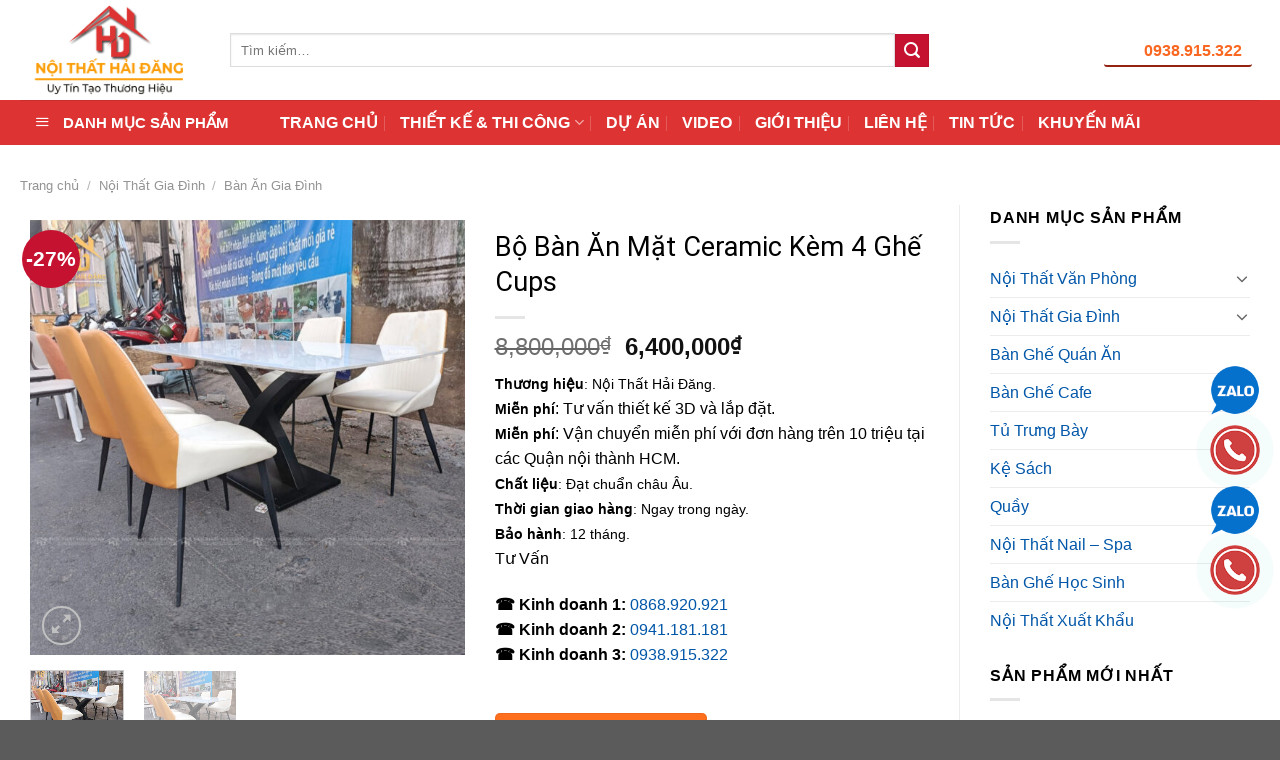

--- FILE ---
content_type: text/html; charset=UTF-8
request_url: https://noithatgiasi.org/san-pham/bo-ban-an-mat-ceramic-kem-4-ghe-cups/
body_size: 42598
content:
<!DOCTYPE html>
<!--[if IE 9 ]><html lang="vi" prefix="og: https://ogp.me/ns#" class="ie9 loading-site no-js"> <![endif]-->
<!--[if IE 8 ]><html lang="vi" prefix="og: https://ogp.me/ns#" class="ie8 loading-site no-js"> <![endif]-->
<!--[if (gte IE 9)|!(IE)]><!--><html lang="vi" prefix="og: https://ogp.me/ns#" class="loading-site no-js"> <!--<![endif]--><head> <script 
type="application/ld+json">{"@context":"https://schema.org/",
"@graph":[{
"@type":"website",
"@id":"https://noithatgiasi.org/#website",
"name":"Nội Thất Hải Đăng",
"url":"https://noithatgiasi.org",
"description":"Nội Thất Hải Đăng là xưởng sản xuất nội thất gia đình, văn phòng, quán ăn, cafe, quầy lễ tân, tủ trưng bày giá rẻ, chất lượng, uy tín tại TPHCM",
"publisher":{"@id":"kg:/g/11bzvbqpnh"},
"author":{"@id":"kg:/g/11bzvbqpnh"},
"copyrightHolder":{
"@id":"kg:/g/11bzvbqpnh"
},
"about":{"@type":"thing","@id":"kg:/m/05zwgtp",
"name":"Nội Thất Hải Đăng - Xưởng sản xuất nội thất",
"url":"https://noithatgiasi.org",
"additionalType":"https://vi.wikipedia.org/wiki/%C4%90%E1%BB%93_n%E1%BB%99i_th%E1%BA%A5t",
"Description":"Đồ nội thất hay vật dụng/thiết bị nội thất đôi khi được gọi gọn là nội thất là thuật ngữ chỉ về những loại tài sản (thường là động sản) và các vật dụng khác được bố trí, trang trí bên trong một không gian nội thất như căn nhà, căn phòng hay cả tòa nhà nhằm mục đích hỗ trợ cho các hoạt động khác nhau của con người trong công việc, học tập, sinh hoạt, nghỉ ngơi, giải trí phục vụ thuận tiện cho công việc, hoặc để lưu trữ, cất giữ tài sản... có thể kể đến một số hàng nội thất như ghế ngồi, bàn, giường, tủ đựng áo quần, tủ sách, tủ chè, chạn, đồng hồ treo tường.... ",
"sameas":"https://vi.wikipedia.org/wiki/Thi%E1%BA%BFt_k%E1%BA%BF_n%E1%BB%99i_th%E1%BA%A5t"}},
{
"@type":"webpage",
"@id":"https://noithatgiasi.org/#webpage",
"name":"#1 Xưởng sản xuất nội thất | Nội Thất Hải Đăng",
"headline":"Xưởng sản xuất nội thất",
"primaryImageOfPage":{"@id":"https://noithatgiasi.org/#primaryimage"},
"description":"Xưởng sản xuất nội thất - Nội Thất Hải Đăng là xưởng sản xuất nội thất gia đình, văn phòng, quán ăn, cafe, quầy lễ tân, tủ trưng bày giá rẻ, chất lượng, uy tín tại TPHCM.",
"url":"https://noithatgiasi.org/",
"inLanguage":"Vi-VN",
"isPartOf":{"@id":"https://noithatgiasi.org/#website"}},
{
"@type":"LocalBusiness",
"@id":"kg:/g/11bzvbqpnh",
"name":"Nội Thất Hải Đăng",
"legalName":"Xưởng sản xuất nội thất - Nội Thất Hải Đăng",

"additionalType":
["Xưởng sản xuất nội thất - Nội Thất Hải Đăng","Nội Thất Hải Đăng"],
"description":"Xưởng sản xuất nội thất - Nội Thất Hải Đăng là xưởng sản xuất nội thất gia đình, văn phòng, quán ăn, cafe, quầy lễ tân, tủ trưng bày giá rẻ, chất lượng, uy tín tại TPHCM.",
"url":"https://noithatgiasi.org/",
"mainEntityOfPage":{
"@type":"webpage",
"@id":"https://noithatgiasi.org/#webpage"},
"sameAs":[
"https://www.facebook.com/xuongdonggiuongtuquanaogiare/",
"https://vnexpress.net/cong-ty-hai-dang-cung-cap-cac-dich-vu-ve-noi-that-4611835.html",
"https://dantri.com.vn/doi-song/noi-that-hai-dang-cong-ty-cung-cap-do-noi-that-hang-dau-tai-tphcm-20230529164029570.htm",
"https://www.24h.com.vn/doanh-nghiep/noi-that-hai-dang-don-vi-thiet-ke-va-thi-cong-quay-le-tan-chat-luong-uy-tin-c849a1470181.html",
"https://cafef.vn/ly-do-chon-noi-that-hai-dang-nang-cao-khong-gian-song-cua-ban-188230530190909404.chn",
"https://thanhnien.vn/noi-that-hai-dang-doanh-nghiep-cung-cap-noi-that-uy-tin-ban-nen-biet-185230529171139011.htm",
"https://www.nguoiduatin.vn/noi-that-hai-ang-on-vi-thiet-ke-va-thi-cong-quay-le-tan-chat-luong-uy-tin-a610277.html",
"https://masothue.com/0310655912-cong-ty-tnhh-tm-dv-dau-tu-va-xay-dung-hai-dang",
"https://www.youtube.com/channel/UCj-7EBD8jFc7HWeNHzBvibw",
"https://shopee.vn/noithatgiasi88",
"https://noithatgiasi.tumblr.com/",
"https://www.instagram.com/noithatgiasihd/",
"https://www.tiktok.com/@noithathaidang_official",
"https://www.pinterest.com/noithatgiasi/",
"https://about.me/noithatgiasihaidang"],
"currenciesAccepted":"VND",
"openingHours":["Mo, Tu, We, Th, Fr, Sa"],
"paymentAccepted":["Cash","Credit Card"],
"priceRange":"700000-400000000",
"logo":{
"@type":"ImageObject",
"@id":"https://noithatgiasi.org/#logo",
"url":"https://noithatgiasi.org/wp-content/uploads/2023/03/logo-noithathaidang-1.png",
"width":200,"height":200},
"slogan":"Xưởng sản xuất nội thất - Nội Thất Hải Đăng",
"image":{"@id":"https://noithatgiasi.org/#logo"},
"location":
{
"@type":"PostalAddress","@id":
"https://noithatgiasi.org/#address",
"name":"Xưởng nội thất",
"streetAddress":"89/32 Phan Anh, Bình Trị Đông, Bình Tân, TPHCM",
"addressLocality":"Quận Bình Tân",
"addressRegion":"Thành phố Hồ Chí Minh",
"postalcode":"71900",
"addressCountry":"VN"},
"address":{"@id":"https://noithatgiasi.org/#address"},
"hasMap":"https://g.page/noithatgiasi.org?share",
"areaServed":{
"@type":"AdministrativeArea",
"name":"VN",
"@id":"kg:/m/01crd5",
"url":"https://vi.wikipedia.org/wiki/Vi%E1%BB%87t_Nam",
"hasMap":"https://www.google.com/maps/place/X%C6%B0%E1%BB%9Fng+s%E1%BA%A3n+xu%E1%BA%A5t+N%E1%BB%99i+Th%E1%BA%A5t+H%E1%BA%A3i+%C4%90%C4%83ng/@10.7626745,106.6223721,15z/data=!4m6!3m5!1s0x31752d6ed4704db5:0x47ab58e819f894d3!8m2!3d10.7626745!4d106.6223721!16s%2Fg%2F11ss3f2ky9?entry=tts&g_ep=EgoyMDI0MTAyMy4wIPu8ASoASAFQAw%3D%3D&ucbcb=1"},
"award":"Nội Thất Hải Đăng",
"contactPoint":{
"@type":"contactPoint",
"email":"noithatgiasihaidang@gmail.com",
"telephone":"+84941181181",
"areaServed":{"@id":"kg:/m/01crd5"}},
"telephone":"+84941181181",
"employees":{
"@type":"person",
"name":"Nguyễn Hải Đăng",
"url":["https://noithatgiasi.org/author/admin"],
"image":"https://noithatgiasi.org/wp-content/uploads/2024/10/nguyen-hai-dang.jpg",
"jobTitle":{
"@type":"DefinedTerm",
"name":"Interior Designer",
"description":"Interior design is the art and science of enhancing the interior of a building to achieve a healthier and more aesthetically pleasing environment for the people using the space.",
"url":"https://en.wikipedia.org/wiki/Interior_design"}},
"founder":{
"@type":"Person",
"alternateName":["Nguyễn Hải Đăng","Nguyễn Hải Đăng"],
"sameAs":[
"https://thuvienphapluat.vn/ma-so-thue/cong-ty-tnhh-tm-dv-dau-tu-va-xay-dung-hai-dang-mst-0310655912.html",
"https://www.facebook.com/nguyendangpc"],
"address":{
"@type":
"PostalAddress","addressLocality":"TP.Hồ Chí Minh, Việt Nam","addressRegion":"Việt Nam"},
"knows":[{"@context":"https://schema.org",
"@type":"Person",
"sameAs":[
"https://www.facebook.com/nguyendangpc"],
"name":"Nguyễn Hải Đăng",
"jobTitle":"Giám Đốc",
"WorksFor":"Nội Thất Hải Đăng",
"birthDate":"1988-01-01T17:00:00.000Z",
"url":"https://www.facebook.com/nguyendangpc",
"@id":"kg:/m/026w6n_",
"mainEntityOfPage":"https://www.facebook.com/nguyendangpc",
"image":"https://noithatgiasi.org/wp-content/uploads/2024/10/nguyen-hai-dang.jpg"}],
"knowsAbout":[{
"@type":"Specialty",
"additionalType":["https://www.google.com.vn/search?q=thi%E1%BA%BFt+k%E1%BA%BF+n%E1%BB%99i+th%E1%BA%A5t&sca_esv=b97a298801241196&ei=n32kZr6gN9aSseMPtt6R4AY&ved=0ahUKEwj-64TvtsaHAxVWSWwGHTZvBGwQ4dUDCA8&oq=thi%E1%BA%BFt+k%E1%BA%BF+n%E1%BB%99i+th%E1%BA%A5t&gs_lp=Egxnd3Mtd2l6LXNlcnAiGXRoaeG6v3Qga-G6vyBu4buZaSB0aOG6pXRIAFAAWABwAHgBkAEAmAEAoAEAqgEAuAEMyAEAmAIAoAIAmAMAkgcAoAcA&sclient=gws-wiz-serp"],
"sameAs":["https://vi.wikipedia.org/wiki/Thi%E1%BA%BFt_k%E1%BA%BF_n%E1%BB%99i_th%E1%BA%A5t"],
"name":"Nội Thất Hải Đăng",
"description":"Thiết kế nội thất mô tả một nhóm các dự án khác nhau liên quan đến sự chuyển đổi không gian nội thất thành các thiết lập hiệu quả cho phạm vi các hoạt động của con người được xảy ra ở đó",
"url":"https://noithatgiasi.org/","@id":"kg:/m/019qb_"}],
"url":"https://noithatgiasi.org/author/admin",
"mainEntityOfPage":"https://noithatgiasi.org/author/admin",
"@id":"https://noithatgiasi.org/author/admin#person",
"familyName":"Nguyễn",
"additionalName":"Hải",
"givenName":"Đăng",
"name":"Nguyễn Hải Đăng",
"height":"1m70",
"description":"CEO Nguyễn Hải Đăng đang giữ chức vụ giám đốc CÔNG TY TNHH TM DV ĐẦU TƯ VÀ XÂY DỰNG HẢI ĐĂNG – Nội Thất Hải Đăng là xưởng sản xuất nội thất gia đình, văn phòng, quán ăn, cafe, quầy lễ tân, tủ trưng bày giá rẻ, chất lượng, uy tín tại TPHCM.",
"jobTitle":{
"@type":"DefinedTerm","name":"CEO",
"description":"CEO là viết tắt của từ Chief Executive Officer, có nghĩa là giám đốc điều hành, giữ trách nhiệm thực hiện những chính sách của hội đồng quản trị. Ở những tập đoàn có tổ chức chặt chẽ, các bạn sẽ thấy chủ tịch hội đồng quản trị thường đảm nhận luôn chức vụ CEO này",
"url":[
"https://vi.wikipedia.org/wiki/T%E1%BB%95ng_gi%C3%A1m_%C4%91%E1%BB%91c_%C4%91i%E1%BB%81u_h%C3%A0nh",
"https://iconicjob.vn/blog/ceo-la-gi-cac-cong-viec-ceo-phai-lam/"]},
"gender":"https://schema.org/Male",
"email":"nguyendangpc@gmail.com",
"image":"https://noithatgiasi.org/wp-content/uploads/2024/10/nguyen-hai-dang.jpg",
"birthDate":"1988-1-1",
"worksFor":{"@id":"kg:/g/11bzvbqpnh"},
"nationality":{
"@type":"Country","@id":"kg:/m/0hn4h",
"url":
"https://vi.wikipedia.org/wiki/Th%C3%A0nh_ph%E1%BB%91_H%E1%BB%93_Ch%C3%AD_Minh",
"name":"Việt Nam",
"sameAs":"https://vi.wikipedia.org/wiki/Th%C3%A0nh_ph%E1%BB%91_H%E1%BB%93_Ch%C3%AD_Minh",
"logo":"https://vi.wikipedia.org/wiki/Th%C3%A0nh_ph%E1%BB%91_H%E1%BB%93_Ch%C3%AD_Minh#/media/T%E1%BA%ADp_tin:DJI_0550-HDR-Pano.jpg",
"hasMap":"https://goo.gl/maps/kt1kr7Wo6VtbBC5FA"},
"alumniOf":[{
"@type":"EducationalOrganization",
"name":"Akademie JAK",
"description":"JAK Akademy là một cơ sở giáo dục tư nhân với đội ngũ giảng viên tận tâm giàu kinh nghiệm thực hành nghề nghiệp. Trong bầu không khí cá nhân của các nhóm lớp nhỏ, chúng tôi cung cấp chương trình đào tạo toàn diện, hiện đại, trong đó thiết kế và nội dung lý thuyết khoa học cũng như các kỹ năng thực hành và kỹ thuật được chú trọng được phối hợp cẩn thận.",
"url":"https://www.jak.de/",
"logo":"https://www.facebook.com/photo/?fbid=244243200675012&set=a.244243170675015"},
{"@type":"EducationalOrganization",
"name":"Trường THPT Chuyên Lê Hồng Phong",
"description":"Trường Trung học phổ thông chuyên Lê Hồng Phong là một trường trung học phổ thông chuyên tại quận 5, Thành phố Hồ Chí Minh. Trường được thành lập năm 1927 và là một trong những trường trung học đầu tiên được thực dân Pháp thành lập tại Sài Gòn, với tên ban đầu là Trường Trung học Pétrus Trương Vĩnh Ký",
"url":"http://www.thpt-lehongphong-tphcm.edu.vn/",
"logo":"http://www.thpt-lehongphong-tphcm.edu.vn/sites/default/files/logo0.jpg"}]},
"foundingDate":"1972-1-1",
"foundingLocation":{
"@type":"place",
"@id":"kg:/m/0hn4h",
"name":"TP.Hồ Chí Minh",
"URL":"https://vi.wikipedia.org/wiki/Th%C3%A0nh_ph%E1%BB%91_H%E1%BB%93_Ch%C3%AD_Minh",
"hasmap":"https://maps.app.goo.gl/rSWHdHBXaeTn4jJ59"},
"hasOfferCatalog":{
"@type":"OfferCatalog",
"itemListElement":[
{
"@type":"ListItem",
"item":{
"@type":"service",
"@id":"https://noithatgiasi.org/#service",
"name":"Nội Thất Hải Đăng",
"url":"https://noithatgiasi.org/"}}]},
"interactionStatistic":"100000",
"knowsAbout":[{"@id":"kg:/m/05zwgtp"},
{"@id":"kg:/m/019qb_"}],
"knowsLanguage":["vi","en"],
"numberOfEmployees":"50",
"taxID":"0310655912"}]}</script> <meta name="p:domain_verify" content="de0b3a650dae33b4fa13288f6223f5d6"/><meta name="msvalidate.01" content="1BF12906FA2417588EA2D97B912998A4" /><meta charset="UTF-8" /><meta name="viewport" content="width=device-width, initial-scale=1.0, maximum-scale=1.0, user-scalable=no" /><link rel="profile" href="https://gmpg.org/xfn/11" /><link rel="pingback" href="https://noithatgiasi.org/xmlrpc.php" /> <script>(function(html){html.className = html.className.replace(/\bno-js\b/,'js')})(document.documentElement);</script> <style>img:is([sizes="auto" i], [sizes^="auto," i]) { contain-intrinsic-size: 3000px 1500px }</style><meta name="viewport" content="width=device-width, initial-scale=1, maximum-scale=1" /><title>Bộ Bàn Ăn Mặt Ceramic Kèm 4 Ghế Cups</title><meta name="description" content="Bộ Bàn Ăn Mặt Ceramic Kèm 4 Ghế Cups THÔNG SỐ SẢN PHẨM 6,400,000&#8363; liên hệ Nội Thất Hải Đăng"/><meta name="robots" content="follow, index, max-snippet:-1, max-video-preview:-1, max-image-preview:large"/><link rel="canonical" href="https://noithatgiasi.org/san-pham/bo-ban-an-mat-ceramic-kem-4-ghe-cups/" /><meta property="og:locale" content="vi_VN" /><meta property="og:type" content="product" /><meta property="og:title" content="Bộ Bàn Ăn Mặt Ceramic Kèm 4 Ghế Cups" /><meta property="og:description" content="Bộ Bàn Ăn Mặt Ceramic Kèm 4 Ghế Cups THÔNG SỐ SẢN PHẨM 6,400,000&#8363; liên hệ Nội Thất Hải Đăng" /><meta property="og:url" content="https://noithatgiasi.org/san-pham/bo-ban-an-mat-ceramic-kem-4-ghe-cups/" /><meta property="og:site_name" content="Nội Thất Hải Đăng" /><meta property="og:updated_time" content="2024-08-10T11:41:54+07:00" /><meta property="og:image" content="https://noithatgiasi.org/wp-content/uploads/2023/03/bo-ban-an-4.jpg" /><meta property="og:image:secure_url" content="https://noithatgiasi.org/wp-content/uploads/2023/03/bo-ban-an-4.jpg" /><meta property="og:image:width" content="800" /><meta property="og:image:height" content="800" /><meta property="og:image:alt" content="Bộ Bàn Ăn Mặt Ceramic Kèm 4 Ghế Cups" /><meta property="og:image:type" content="image/jpeg" /><meta property="product:price:amount" content="6400000" /><meta property="product:price:currency" content="VND" /><meta property="product:availability" content="instock" /><meta name="twitter:card" content="summary_large_image" /><meta name="twitter:title" content="Bộ Bàn Ăn Mặt Ceramic Kèm 4 Ghế Cups" /><meta name="twitter:description" content="Bộ Bàn Ăn Mặt Ceramic Kèm 4 Ghế Cups THÔNG SỐ SẢN PHẨM 6,400,000&#8363; liên hệ Nội Thất Hải Đăng" /><meta name="twitter:site" content="@noithatgiasihd" /><meta name="twitter:creator" content="@noithatgiasihd" /><meta name="twitter:image" content="https://noithatgiasi.org/wp-content/uploads/2023/03/bo-ban-an-4.jpg" /> <script type="application/ld+json" class="rank-math-schema-pro">{"@context":"https://schema.org","@graph":[{"@type":"Organization","@id":"https://noithatgiasi.org/#organization","name":"N\u1ed9i Th\u1ea5t H\u1ea3i \u0110\u0103ng","sameAs":["https://www.facebook.com/noithatgiasihaidang/","https://twitter.com/noithatgiasihd"],"logo":{"@type":"ImageObject","@id":"https://noithatgiasi.org/#logo","url":"https://noithatgiasi.org/wp-content/uploads/2019/04/logo-noithatgiasi-hd-new.png","contentUrl":"https://noithatgiasi.org/wp-content/uploads/2019/04/logo-noithatgiasi-hd-new.png","caption":"N\u1ed9i Th\u1ea5t H\u1ea3i \u0110\u0103ng","inLanguage":"vi","width":"208","height":"105"}},{"@type":"WebSite","@id":"https://noithatgiasi.org/#website","url":"https://noithatgiasi.org","name":"N\u1ed9i Th\u1ea5t H\u1ea3i \u0110\u0103ng","publisher":{"@id":"https://noithatgiasi.org/#organization"},"inLanguage":"vi"},{"@type":"ImageObject","@id":"https://noithatgiasi.org/wp-content/uploads/2023/03/bo-ban-an-4.jpg","url":"https://noithatgiasi.org/wp-content/uploads/2023/03/bo-ban-an-4.jpg","width":"800","height":"800","inLanguage":"vi"},{"@type":"ItemPage","@id":"https://noithatgiasi.org/san-pham/bo-ban-an-mat-ceramic-kem-4-ghe-cups/#webpage","url":"https://noithatgiasi.org/san-pham/bo-ban-an-mat-ceramic-kem-4-ghe-cups/","name":"B\u1ed9 B\u00e0n \u0102n M\u1eb7t Ceramic K\u00e8m 4 Gh\u1ebf Cups","datePublished":"2023-03-25T02:04:30+07:00","dateModified":"2024-08-10T11:41:54+07:00","isPartOf":{"@id":"https://noithatgiasi.org/#website"},"primaryImageOfPage":{"@id":"https://noithatgiasi.org/wp-content/uploads/2023/03/bo-ban-an-4.jpg"},"inLanguage":"vi"},{"@type":"Product","name":"B\u1ed9 B\u00e0n \u0102n M\u1eb7t Ceramic K\u00e8m 4 Gh\u1ebf Cups","description":"B\u1ed9 B\u00e0n \u0102n M\u1eb7t Ceramic K\u00e8m 4 Gh\u1ebf Cups TH\u00d4NG S\u1ed0 S\u1ea2N PH\u1ea8M 6,400,000&#8363; li\u00ean h\u1ec7 N\u1ed9i Th\u1ea5t H\u1ea3i \u0110\u0103ng","category":"N\u1ed9i Th\u1ea5t Gia \u0110\u00ecnh &gt; B\u00e0n \u0102n Gia \u0110\u00ecnh","mainEntityOfPage":{"@id":"https://noithatgiasi.org/san-pham/bo-ban-an-mat-ceramic-kem-4-ghe-cups/#webpage"},"image":[{"@type":"ImageObject","url":"https://noithatgiasi.org/wp-content/uploads/2023/03/bo-ban-an-4.jpg","height":"800","width":"800"},{"@type":"ImageObject","url":"https://noithatgiasi.org/wp-content/uploads/2023/03/bo-ban-an-4.jpg","height":"800","width":"800"}],"offers":{"@type":"Offer","price":"6400000","priceCurrency":"VND","priceValidUntil":"2027-12-31","availability":"https://schema.org/InStock","itemCondition":"NewCondition","url":"https://noithatgiasi.org/san-pham/bo-ban-an-mat-ceramic-kem-4-ghe-cups/","seller":{"@type":"Organization","@id":"https://noithatgiasi.org/","name":"N\u1ed9i Th\u1ea5t H\u1ea3i \u0110\u0103ng","url":"https://noithatgiasi.org","logo":"https://noithatgiasi.org/wp-content/uploads/2019/04/logo-noithatgiasi-hd-new.png"}},"@id":"https://noithatgiasi.org/san-pham/bo-ban-an-mat-ceramic-kem-4-ghe-cups/#richSnippet"}]}</script> <link rel='dns-prefetch' href='//cdn.jsdelivr.net' /><link rel='dns-prefetch' href='//fonts.bunny.net' /><link rel='prefetch' href='https://noithatgiasi.org/wp-content/themes/flatsome/assets/js/chunk.countup.js?ver=3.16.2' /><link rel='prefetch' href='https://noithatgiasi.org/wp-content/themes/flatsome/assets/js/chunk.sticky-sidebar.js?ver=3.16.2' /><link rel='prefetch' href='https://noithatgiasi.org/wp-content/themes/flatsome/assets/js/chunk.tooltips.js?ver=3.16.2' /><link rel='prefetch' href='https://noithatgiasi.org/wp-content/themes/flatsome/assets/js/chunk.vendors-popups.js?ver=3.16.2' /><link rel='prefetch' href='https://noithatgiasi.org/wp-content/themes/flatsome/assets/js/chunk.vendors-slider.js?ver=3.16.2' /><link rel="alternate" type="application/rss+xml" title="Dòng thông tin Nội Thất Hải Đăng &raquo;" href="https://noithatgiasi.org/feed/" /><link rel="alternate" type="application/rss+xml" title="Nội Thất Hải Đăng &raquo; Dòng bình luận" href="https://noithatgiasi.org/comments/feed/" /><style>.lazyload,
			.lazyloading {
				max-width: 100%;
			}</style><link rel='stylesheet' id='menu-icons-extra-css' href='https://noithatgiasi.org/wp-content/plugins/ot-flatsome-vertical-menu/libs/menu-icons/css/extra.min.css?ver=0.12.2' type='text/css' media='all' /><style id='wp-block-library-inline-css' type='text/css'>:root{--wp-admin-theme-color:#007cba;--wp-admin-theme-color--rgb:0,124,186;--wp-admin-theme-color-darker-10:#006ba1;--wp-admin-theme-color-darker-10--rgb:0,107,161;--wp-admin-theme-color-darker-20:#005a87;--wp-admin-theme-color-darker-20--rgb:0,90,135;--wp-admin-border-width-focus:2px;--wp-block-synced-color:#7a00df;--wp-block-synced-color--rgb:122,0,223;--wp-bound-block-color:var(--wp-block-synced-color)}@media (min-resolution:192dpi){:root{--wp-admin-border-width-focus:1.5px}}.wp-element-button{cursor:pointer}:root{--wp--preset--font-size--normal:16px;--wp--preset--font-size--huge:42px}:root .has-very-light-gray-background-color{background-color:#eee}:root .has-very-dark-gray-background-color{background-color:#313131}:root .has-very-light-gray-color{color:#eee}:root .has-very-dark-gray-color{color:#313131}:root .has-vivid-green-cyan-to-vivid-cyan-blue-gradient-background{background:linear-gradient(135deg,#00d084,#0693e3)}:root .has-purple-crush-gradient-background{background:linear-gradient(135deg,#34e2e4,#4721fb 50%,#ab1dfe)}:root .has-hazy-dawn-gradient-background{background:linear-gradient(135deg,#faaca8,#dad0ec)}:root .has-subdued-olive-gradient-background{background:linear-gradient(135deg,#fafae1,#67a671)}:root .has-atomic-cream-gradient-background{background:linear-gradient(135deg,#fdd79a,#004a59)}:root .has-nightshade-gradient-background{background:linear-gradient(135deg,#330968,#31cdcf)}:root .has-midnight-gradient-background{background:linear-gradient(135deg,#020381,#2874fc)}.has-regular-font-size{font-size:1em}.has-larger-font-size{font-size:2.625em}.has-normal-font-size{font-size:var(--wp--preset--font-size--normal)}.has-huge-font-size{font-size:var(--wp--preset--font-size--huge)}.has-text-align-center{text-align:center}.has-text-align-left{text-align:left}.has-text-align-right{text-align:right}#end-resizable-editor-section{display:none}.aligncenter{clear:both}.items-justified-left{justify-content:flex-start}.items-justified-center{justify-content:center}.items-justified-right{justify-content:flex-end}.items-justified-space-between{justify-content:space-between}.screen-reader-text{border:0;clip-path:inset(50%);height:1px;margin:-1px;overflow:hidden;padding:0;position:absolute;width:1px;word-wrap:normal!important}.screen-reader-text:focus{background-color:#ddd;clip-path:none;color:#444;display:block;font-size:1em;height:auto;left:5px;line-height:normal;padding:15px 23px 14px;text-decoration:none;top:5px;width:auto;z-index:100000}html :where(.has-border-color){border-style:solid}html :where([style*=border-top-color]){border-top-style:solid}html :where([style*=border-right-color]){border-right-style:solid}html :where([style*=border-bottom-color]){border-bottom-style:solid}html :where([style*=border-left-color]){border-left-style:solid}html :where([style*=border-width]){border-style:solid}html :where([style*=border-top-width]){border-top-style:solid}html :where([style*=border-right-width]){border-right-style:solid}html :where([style*=border-bottom-width]){border-bottom-style:solid}html :where([style*=border-left-width]){border-left-style:solid}html :where(img[class*=wp-image-]){height:auto;max-width:100%}:where(figure){margin:0 0 1em}html :where(.is-position-sticky){--wp-admin--admin-bar--position-offset:var(--wp-admin--admin-bar--height,0px)}@media screen and (max-width:600px){html :where(.is-position-sticky){--wp-admin--admin-bar--position-offset:0px}}</style><style id='classic-theme-styles-inline-css' type='text/css'>/*! This file is auto-generated */
.wp-block-button__link{color:#fff;background-color:#32373c;border-radius:9999px;box-shadow:none;text-decoration:none;padding:calc(.667em + 2px) calc(1.333em + 2px);font-size:1.125em}.wp-block-file__button{background:#32373c;color:#fff;text-decoration:none}</style><link rel='stylesheet' id='ot-vertical-menu-css-css' href='https://noithatgiasi.org/wp-content/plugins/ot-flatsome-vertical-menu/assets/css/style.css?ver=1.2.3' type='text/css' media='all' /><link rel='stylesheet' id='photoswipe-css' href='https://noithatgiasi.org/wp-content/plugins/woocommerce/assets/css/photoswipe/photoswipe.min.css?ver=10.1.3' type='text/css' media='all' /><link rel='stylesheet' id='photoswipe-default-skin-css' href='https://noithatgiasi.org/wp-content/plugins/woocommerce/assets/css/photoswipe/default-skin/default-skin.min.css?ver=10.1.3' type='text/css' media='all' /><style id='woocommerce-inline-inline-css' type='text/css'>.woocommerce form .form-row .required { visibility: visible; }</style><link rel='stylesheet' id='brands-styles-css' href='https://noithatgiasi.org/wp-content/plugins/woocommerce/assets/css/brands.css?ver=10.1.3' type='text/css' media='all' /><link rel='stylesheet' id='sab-font-css' href='https://fonts.bunny.net/css?family=Roboto:400,700,400italic,700italic&#038;subset=latin' type='text/css' media='all' /><link rel='stylesheet' id='flatsome-main-css' href='https://noithatgiasi.org/wp-content/themes/flatsome/assets/css/flatsome.css?ver=3.16.2' type='text/css' media='all' /><style id='flatsome-main-inline-css' type='text/css'>@font-face {
				font-family: "fl-icons";
				font-display: block;
				src: url(https://noithatgiasi.org/wp-content/themes/flatsome/assets/css/icons/fl-icons.eot?v=3.16.2);
				src:
					url(https://noithatgiasi.org/wp-content/themes/flatsome/assets/css/icons/fl-icons.eot#iefix?v=3.16.2) format("embedded-opentype"),
					url(https://noithatgiasi.org/wp-content/themes/flatsome/assets/css/icons/fl-icons.woff2?v=3.16.2) format("woff2"),
					url(https://noithatgiasi.org/wp-content/themes/flatsome/assets/css/icons/fl-icons.ttf?v=3.16.2) format("truetype"),
					url(https://noithatgiasi.org/wp-content/themes/flatsome/assets/css/icons/fl-icons.woff?v=3.16.2) format("woff"),
					url(https://noithatgiasi.org/wp-content/themes/flatsome/assets/css/icons/fl-icons.svg?v=3.16.2#fl-icons) format("svg");
			}</style><link rel='stylesheet' id='flatsome-shop-css' href='https://noithatgiasi.org/wp-content/themes/flatsome/assets/css/flatsome-shop.css?ver=3.16.2' type='text/css' media='all' /><link rel='stylesheet' id='flatsome-style-css' href='https://noithatgiasi.org/wp-content/themes/flatsome-child/style.css?ver=3.0' type='text/css' media='all' /> <script type="text/javascript" src="https://noithatgiasi.org/wp-includes/js/jquery/jquery.min.js?ver=3.7.1" id="jquery-core-js"></script> <script type="text/javascript" src="https://noithatgiasi.org/wp-includes/js/jquery/jquery-migrate.min.js?ver=3.4.1" id="jquery-migrate-js"></script> <script type="text/javascript" src="https://noithatgiasi.org/wp-content/plugins/woocommerce/assets/js/jquery-blockui/jquery.blockUI.min.js?ver=2.7.0-wc.10.1.3" id="jquery-blockui-js" defer="defer" data-wp-strategy="defer"></script> <script type="text/javascript" id="wc-add-to-cart-js-extra">/*  */
var wc_add_to_cart_params = {"ajax_url":"\/wp-admin\/admin-ajax.php","wc_ajax_url":"\/?wc-ajax=%%endpoint%%","i18n_view_cart":"Xem gi\u1ecf h\u00e0ng","cart_url":"https:\/\/noithatgiasi.org\/gio-hang\/","is_cart":"","cart_redirect_after_add":"yes"};
/*  */</script> <script type="text/javascript" src="https://noithatgiasi.org/wp-content/plugins/woocommerce/assets/js/frontend/add-to-cart.min.js?ver=10.1.3" id="wc-add-to-cart-js" defer="defer" data-wp-strategy="defer"></script> <script type="text/javascript" src="https://noithatgiasi.org/wp-content/plugins/woocommerce/assets/js/photoswipe/photoswipe.min.js?ver=4.1.1-wc.10.1.3" id="photoswipe-js" defer="defer" data-wp-strategy="defer"></script> <script type="text/javascript" src="https://noithatgiasi.org/wp-content/plugins/woocommerce/assets/js/photoswipe/photoswipe-ui-default.min.js?ver=4.1.1-wc.10.1.3" id="photoswipe-ui-default-js" defer="defer" data-wp-strategy="defer"></script> <script type="text/javascript" id="wc-single-product-js-extra">/*  */
var wc_single_product_params = {"i18n_required_rating_text":"Vui l\u00f2ng ch\u1ecdn m\u1ed9t m\u1ee9c \u0111\u00e1nh gi\u00e1","i18n_rating_options":["1 tr\u00ean 5 sao","2 tr\u00ean 5 sao","3 tr\u00ean 5 sao","4 tr\u00ean 5 sao","5 tr\u00ean 5 sao"],"i18n_product_gallery_trigger_text":"Xem th\u01b0 vi\u1ec7n \u1ea3nh to\u00e0n m\u00e0n h\u00ecnh","review_rating_required":"yes","flexslider":{"rtl":false,"animation":"slide","smoothHeight":true,"directionNav":false,"controlNav":"thumbnails","slideshow":false,"animationSpeed":500,"animationLoop":false,"allowOneSlide":false},"zoom_enabled":"","zoom_options":[],"photoswipe_enabled":"1","photoswipe_options":{"shareEl":false,"closeOnScroll":false,"history":false,"hideAnimationDuration":0,"showAnimationDuration":0},"flexslider_enabled":""};
/*  */</script> <script type="text/javascript" src="https://noithatgiasi.org/wp-content/plugins/woocommerce/assets/js/frontend/single-product.min.js?ver=10.1.3" id="wc-single-product-js" defer="defer" data-wp-strategy="defer"></script> <script type="text/javascript" src="https://noithatgiasi.org/wp-content/plugins/woocommerce/assets/js/js-cookie/js.cookie.min.js?ver=2.1.4-wc.10.1.3" id="js-cookie-js" defer="defer" data-wp-strategy="defer"></script> <script type="text/javascript" id="woocommerce-js-extra">/*  */
var woocommerce_params = {"ajax_url":"\/wp-admin\/admin-ajax.php","wc_ajax_url":"\/?wc-ajax=%%endpoint%%","i18n_password_show":"Hi\u1ec3n th\u1ecb m\u1eadt kh\u1ea9u","i18n_password_hide":"\u1ea8n m\u1eadt kh\u1ea9u"};
/*  */</script> <script type="text/javascript" src="https://noithatgiasi.org/wp-content/plugins/woocommerce/assets/js/frontend/woocommerce.min.js?ver=10.1.3" id="woocommerce-js" defer="defer" data-wp-strategy="defer"></script> <link rel="https://api.w.org/" href="https://noithatgiasi.org/wp-json/" /><link rel="alternate" title="JSON" type="application/json" href="https://noithatgiasi.org/wp-json/wp/v2/product/11781" /><link rel="EditURI" type="application/rsd+xml" title="RSD" href="https://noithatgiasi.org/xmlrpc.php?rsd" /><meta name="generator" content="WordPress 6.8.3" /><link rel='shortlink' href='https://noithatgiasi.org/?p=11781' /><link rel="alternate" title="oNhúng (JSON)" type="application/json+oembed" href="https://noithatgiasi.org/wp-json/oembed/1.0/embed?url=https%3A%2F%2Fnoithatgiasi.org%2Fsan-pham%2Fbo-ban-an-mat-ceramic-kem-4-ghe-cups%2F" /><link rel="alternate" title="oNhúng (XML)" type="text/xml+oembed" href="https://noithatgiasi.org/wp-json/oembed/1.0/embed?url=https%3A%2F%2Fnoithatgiasi.org%2Fsan-pham%2Fbo-ban-an-mat-ceramic-kem-4-ghe-cups%2F&#038;format=xml" /> <script>readMoreArgs = []</script><script type="text/javascript">EXPM_VERSION=3.51;EXPM_AJAX_URL='https://noithatgiasi.org/wp-admin/admin-ajax.php';
			function yrmAddEvent(element, eventName, fn) {
				if (element.addEventListener)
					element.addEventListener(eventName, fn, false);
				else if (element.attachEvent)
					element.attachEvent('on' + eventName, fn);
			}</script><meta name="facebook-domain-verification" content="83bote6bknfijl394noubjopnawfou" /> <script>document.documentElement.className = document.documentElement.className.replace('no-js', 'js');</script> <style>.no-js img.lazyload {
				display: none;
			}

			figure.wp-block-image img.lazyloading {
				min-width: 150px;
			}

			.lazyload,
			.lazyloading {
				--smush-placeholder-width: 100px;
				--smush-placeholder-aspect-ratio: 1/1;
				width: var(--smush-image-width, var(--smush-placeholder-width)) !important;
				aspect-ratio: var(--smush-image-aspect-ratio, var(--smush-placeholder-aspect-ratio)) !important;
			}

						.lazyload, .lazyloading {
				opacity: 0;
			}

			.lazyloaded {
				opacity: 1;
				transition: opacity 400ms;
				transition-delay: 0ms;
			}</style><style>.bg{opacity: 0; transition: opacity 1s; -webkit-transition: opacity 1s;} .bg-loaded{opacity: 1;}</style> <script>(function(w,d,s,l,i){w[l]=w[l]||[];w[l].push({'gtm.start':
new Date().getTime(),event:'gtm.js'});var f=d.getElementsByTagName(s)[0],
j=d.createElement(s),dl=l!='dataLayer'?'&l='+l:'';j.async=true;j.src=
'https://www.googletagmanager.com/gtm.js?id='+i+dl;f.parentNode.insertBefore(j,f);
})(window,document,'script','dataLayer','GTM-MFJWB3K');</script>  <script>!function(f,b,e,v,n,t,s){if(f.fbq)return;n=f.fbq=function(){n.callMethod?
n.callMethod.apply(n,arguments):n.queue.push(arguments)};if(!f._fbq)f._fbq=n;
n.push=n;n.loaded=!0;n.version='2.0';n.queue=[];t=b.createElement(e);t.async=!0;
t.src=v;s=b.getElementsByTagName(e)[0];s.parentNode.insertBefore(t,s)}(window,
document,'script','https://connect.facebook.net/en_US/fbevents.js');
fbq('init', '1006818800632676');
fbq('track', 'PageView');</script> <noscript><img height="1" width="1" style="display:none"
src="https://www.facebook.com/tr?id=1006818800632676&ev=PageView&noscript=1"
/></noscript><meta name="google-site-verification" content="9t0wHnzbgjZ5hHGh26K61NjxPavhJkfl2nA1PjSXPpU" />	<noscript><style>.woocommerce-product-gallery{ opacity: 1 !important; }</style></noscript><style type="text/css">.saboxplugin-wrap{-webkit-box-sizing:border-box;-moz-box-sizing:border-box;-ms-box-sizing:border-box;box-sizing:border-box;border:1px solid #eee;width:100%;clear:both;display:block;overflow:hidden;word-wrap:break-word;position:relative}.saboxplugin-wrap .saboxplugin-gravatar{float:left;padding:0 20px 20px 20px}.saboxplugin-wrap .saboxplugin-gravatar img{max-width:100px;height:auto;border-radius:0;}.saboxplugin-wrap .saboxplugin-authorname{font-size:18px;line-height:1;margin:20px 0 0 20px;display:block}.saboxplugin-wrap .saboxplugin-authorname a{text-decoration:none}.saboxplugin-wrap .saboxplugin-authorname a:focus{outline:0}.saboxplugin-wrap .saboxplugin-desc{display:block;margin:5px 20px}.saboxplugin-wrap .saboxplugin-desc a{text-decoration:underline}.saboxplugin-wrap .saboxplugin-desc p{margin:5px 0 12px}.saboxplugin-wrap .saboxplugin-web{margin:0 20px 15px;text-align:left}.saboxplugin-wrap .sab-web-position{text-align:right}.saboxplugin-wrap .saboxplugin-web a{color:#ccc;text-decoration:none}.saboxplugin-wrap .saboxplugin-socials{position:relative;display:block;background:#fcfcfc;padding:5px;border-top:1px solid #eee}.saboxplugin-wrap .saboxplugin-socials a svg{width:20px;height:20px}.saboxplugin-wrap .saboxplugin-socials a svg .st2{fill:#fff; transform-origin:center center;}.saboxplugin-wrap .saboxplugin-socials a svg .st1{fill:rgba(0,0,0,.3)}.saboxplugin-wrap .saboxplugin-socials a:hover{opacity:.8;-webkit-transition:opacity .4s;-moz-transition:opacity .4s;-o-transition:opacity .4s;transition:opacity .4s;box-shadow:none!important;-webkit-box-shadow:none!important}.saboxplugin-wrap .saboxplugin-socials .saboxplugin-icon-color{box-shadow:none;padding:0;border:0;-webkit-transition:opacity .4s;-moz-transition:opacity .4s;-o-transition:opacity .4s;transition:opacity .4s;display:inline-block;color:#fff;font-size:0;text-decoration:inherit;margin:5px;-webkit-border-radius:0;-moz-border-radius:0;-ms-border-radius:0;-o-border-radius:0;border-radius:0;overflow:hidden}.saboxplugin-wrap .saboxplugin-socials .saboxplugin-icon-grey{text-decoration:inherit;box-shadow:none;position:relative;display:-moz-inline-stack;display:inline-block;vertical-align:middle;zoom:1;margin:10px 5px;color:#444;fill:#444}.clearfix:after,.clearfix:before{content:' ';display:table;line-height:0;clear:both}.ie7 .clearfix{zoom:1}.saboxplugin-socials.sabox-colored .saboxplugin-icon-color .sab-twitch{border-color:#38245c}.saboxplugin-socials.sabox-colored .saboxplugin-icon-color .sab-behance{border-color:#003eb0}.saboxplugin-socials.sabox-colored .saboxplugin-icon-color .sab-deviantart{border-color:#036824}.saboxplugin-socials.sabox-colored .saboxplugin-icon-color .sab-digg{border-color:#00327c}.saboxplugin-socials.sabox-colored .saboxplugin-icon-color .sab-dribbble{border-color:#ba1655}.saboxplugin-socials.sabox-colored .saboxplugin-icon-color .sab-facebook{border-color:#1e2e4f}.saboxplugin-socials.sabox-colored .saboxplugin-icon-color .sab-flickr{border-color:#003576}.saboxplugin-socials.sabox-colored .saboxplugin-icon-color .sab-github{border-color:#264874}.saboxplugin-socials.sabox-colored .saboxplugin-icon-color .sab-google{border-color:#0b51c5}.saboxplugin-socials.sabox-colored .saboxplugin-icon-color .sab-html5{border-color:#902e13}.saboxplugin-socials.sabox-colored .saboxplugin-icon-color .sab-instagram{border-color:#1630aa}.saboxplugin-socials.sabox-colored .saboxplugin-icon-color .sab-linkedin{border-color:#00344f}.saboxplugin-socials.sabox-colored .saboxplugin-icon-color .sab-pinterest{border-color:#5b040e}.saboxplugin-socials.sabox-colored .saboxplugin-icon-color .sab-reddit{border-color:#992900}.saboxplugin-socials.sabox-colored .saboxplugin-icon-color .sab-rss{border-color:#a43b0a}.saboxplugin-socials.sabox-colored .saboxplugin-icon-color .sab-sharethis{border-color:#5d8420}.saboxplugin-socials.sabox-colored .saboxplugin-icon-color .sab-soundcloud{border-color:#995200}.saboxplugin-socials.sabox-colored .saboxplugin-icon-color .sab-spotify{border-color:#0f612c}.saboxplugin-socials.sabox-colored .saboxplugin-icon-color .sab-stackoverflow{border-color:#a95009}.saboxplugin-socials.sabox-colored .saboxplugin-icon-color .sab-steam{border-color:#006388}.saboxplugin-socials.sabox-colored .saboxplugin-icon-color .sab-user_email{border-color:#b84e05}.saboxplugin-socials.sabox-colored .saboxplugin-icon-color .sab-tumblr{border-color:#10151b}.saboxplugin-socials.sabox-colored .saboxplugin-icon-color .sab-twitter{border-color:#0967a0}.saboxplugin-socials.sabox-colored .saboxplugin-icon-color .sab-vimeo{border-color:#0d7091}.saboxplugin-socials.sabox-colored .saboxplugin-icon-color .sab-windows{border-color:#003f71}.saboxplugin-socials.sabox-colored .saboxplugin-icon-color .sab-whatsapp{border-color:#003f71}.saboxplugin-socials.sabox-colored .saboxplugin-icon-color .sab-wordpress{border-color:#0f3647}.saboxplugin-socials.sabox-colored .saboxplugin-icon-color .sab-yahoo{border-color:#14002d}.saboxplugin-socials.sabox-colored .saboxplugin-icon-color .sab-youtube{border-color:#900}.saboxplugin-socials.sabox-colored .saboxplugin-icon-color .sab-xing{border-color:#000202}.saboxplugin-socials.sabox-colored .saboxplugin-icon-color .sab-mixcloud{border-color:#2475a0}.saboxplugin-socials.sabox-colored .saboxplugin-icon-color .sab-vk{border-color:#243549}.saboxplugin-socials.sabox-colored .saboxplugin-icon-color .sab-medium{border-color:#00452c}.saboxplugin-socials.sabox-colored .saboxplugin-icon-color .sab-quora{border-color:#420e00}.saboxplugin-socials.sabox-colored .saboxplugin-icon-color .sab-meetup{border-color:#9b181c}.saboxplugin-socials.sabox-colored .saboxplugin-icon-color .sab-goodreads{border-color:#000}.saboxplugin-socials.sabox-colored .saboxplugin-icon-color .sab-snapchat{border-color:#999700}.saboxplugin-socials.sabox-colored .saboxplugin-icon-color .sab-500px{border-color:#00557f}.saboxplugin-socials.sabox-colored .saboxplugin-icon-color .sab-mastodont{border-color:#185886}.sabox-plus-item{margin-bottom:20px}@media screen and (max-width:480px){.saboxplugin-wrap{text-align:center}.saboxplugin-wrap .saboxplugin-gravatar{float:none;padding:20px 0;text-align:center;margin:0 auto;display:block}.saboxplugin-wrap .saboxplugin-gravatar img{float:none;display:inline-block;display:-moz-inline-stack;vertical-align:middle;zoom:1}.saboxplugin-wrap .saboxplugin-desc{margin:0 10px 20px;text-align:center}.saboxplugin-wrap .saboxplugin-authorname{text-align:center;margin:10px 0 20px}}body .saboxplugin-authorname a,body .saboxplugin-authorname a:hover{box-shadow:none;-webkit-box-shadow:none}a.sab-profile-edit{font-size:16px!important;line-height:1!important}.sab-edit-settings a,a.sab-profile-edit{color:#0073aa!important;box-shadow:none!important;-webkit-box-shadow:none!important}.sab-edit-settings{margin-right:15px;position:absolute;right:0;z-index:2;bottom:10px;line-height:20px}.sab-edit-settings i{margin-left:5px}.saboxplugin-socials{line-height:1!important}.rtl .saboxplugin-wrap .saboxplugin-gravatar{float:right}.rtl .saboxplugin-wrap .saboxplugin-authorname{display:flex;align-items:center}.rtl .saboxplugin-wrap .saboxplugin-authorname .sab-profile-edit{margin-right:10px}.rtl .sab-edit-settings{right:auto;left:0}img.sab-custom-avatar{max-width:75px;}.saboxplugin-wrap {border-color:#dd3333;}.saboxplugin-wrap .saboxplugin-socials {border-color:#dd3333;}.saboxplugin-wrap .saboxplugin-gravatar img {-webkit-border-radius:50%;-moz-border-radius:50%;-ms-border-radius:50%;-o-border-radius:50%;border-radius:50%;}.saboxplugin-wrap .saboxplugin-gravatar img {-webkit-border-radius:50%;-moz-border-radius:50%;-ms-border-radius:50%;-o-border-radius:50%;border-radius:50%;}.saboxplugin-wrap .saboxplugin-authorname {font-family:"Roboto";}.saboxplugin-wrap .saboxplugin-desc {font-family:Roboto;}.saboxplugin-wrap {margin-top:0px; margin-bottom:0px; padding: 0px 0px }.saboxplugin-wrap .saboxplugin-authorname {font-size:18px; line-height:25px;}.saboxplugin-wrap .saboxplugin-desc p, .saboxplugin-wrap .saboxplugin-desc {font-size:14px !important; line-height:21px !important;}.saboxplugin-wrap .saboxplugin-web {font-size:14px;}.saboxplugin-wrap .saboxplugin-socials a svg {width:18px;height:18px;}</style><link rel="icon" href="https://noithatgiasi.org/wp-content/uploads/2018/07/ico-ntgs-100x100.png" sizes="32x32" /><link rel="icon" href="https://noithatgiasi.org/wp-content/uploads/2018/07/ico-ntgs.png" sizes="192x192" /><link rel="apple-touch-icon" href="https://noithatgiasi.org/wp-content/uploads/2018/07/ico-ntgs.png" /><meta name="msapplication-TileImage" content="https://noithatgiasi.org/wp-content/uploads/2018/07/ico-ntgs.png" /><style id="custom-css" type="text/css">:root {--primary-color: #c51230;}.container-width, .full-width .ubermenu-nav, .container, .row{max-width: 1270px}.row.row-collapse{max-width: 1240px}.row.row-small{max-width: 1262.5px}.row.row-large{max-width: 1300px}.header-main{height: 100px}#logo img{max-height: 100px}#logo{width:180px;}.stuck #logo img{padding:30px 0;}.header-bottom{min-height: 35px}.header-top{min-height: 20px}.transparent .header-main{height: 265px}.transparent #logo img{max-height: 265px}.has-transparent + .page-title:first-of-type,.has-transparent + #main > .page-title,.has-transparent + #main > div > .page-title,.has-transparent + #main .page-header-wrapper:first-of-type .page-title{padding-top: 345px;}.header.show-on-scroll,.stuck .header-main{height:70px!important}.stuck #logo img{max-height: 70px!important}.search-form{ width: 80%;}.header-bg-color {background-color: rgba(255,255,255,0.9)}.header-bottom {background-color: #dd3333}.header-main .nav > li > a{line-height: 16px }@media (max-width: 549px) {.header-main{height: 70px}#logo img{max-height: 70px}}.nav-dropdown{border-radius:15px}.nav-dropdown{font-size:100%}.header-top{background-color:#c51230!important;}/* Color */.accordion-title.active, .has-icon-bg .icon .icon-inner,.logo a, .primary.is-underline, .primary.is-link, .badge-outline .badge-inner, .nav-outline > li.active> a,.nav-outline >li.active > a, .cart-icon strong,[data-color='primary'], .is-outline.primary{color: #c51230;}/* Color !important */[data-text-color="primary"]{color: #c51230!important;}/* Background Color */[data-text-bg="primary"]{background-color: #c51230;}/* Background */.scroll-to-bullets a,.featured-title, .label-new.menu-item > a:after, .nav-pagination > li > .current,.nav-pagination > li > span:hover,.nav-pagination > li > a:hover,.has-hover:hover .badge-outline .badge-inner,button[type="submit"], .button.wc-forward:not(.checkout):not(.checkout-button), .button.submit-button, .button.primary:not(.is-outline),.featured-table .title,.is-outline:hover, .has-icon:hover .icon-label,.nav-dropdown-bold .nav-column li > a:hover, .nav-dropdown.nav-dropdown-bold > li > a:hover, .nav-dropdown-bold.dark .nav-column li > a:hover, .nav-dropdown.nav-dropdown-bold.dark > li > a:hover, .header-vertical-menu__opener ,.is-outline:hover, .tagcloud a:hover,.grid-tools a, input[type='submit']:not(.is-form), .box-badge:hover .box-text, input.button.alt,.nav-box > li > a:hover,.nav-box > li.active > a,.nav-pills > li.active > a ,.current-dropdown .cart-icon strong, .cart-icon:hover strong, .nav-line-bottom > li > a:before, .nav-line-grow > li > a:before, .nav-line > li > a:before,.banner, .header-top, .slider-nav-circle .flickity-prev-next-button:hover svg, .slider-nav-circle .flickity-prev-next-button:hover .arrow, .primary.is-outline:hover, .button.primary:not(.is-outline), input[type='submit'].primary, input[type='submit'].primary, input[type='reset'].button, input[type='button'].primary, .badge-inner{background-color: #c51230;}/* Border */.nav-vertical.nav-tabs > li.active > a,.scroll-to-bullets a.active,.nav-pagination > li > .current,.nav-pagination > li > span:hover,.nav-pagination > li > a:hover,.has-hover:hover .badge-outline .badge-inner,.accordion-title.active,.featured-table,.is-outline:hover, .tagcloud a:hover,blockquote, .has-border, .cart-icon strong:after,.cart-icon strong,.blockUI:before, .processing:before,.loading-spin, .slider-nav-circle .flickity-prev-next-button:hover svg, .slider-nav-circle .flickity-prev-next-button:hover .arrow, .primary.is-outline:hover{border-color: #c51230}.nav-tabs > li.active > a{border-top-color: #c51230}.widget_shopping_cart_content .blockUI.blockOverlay:before { border-left-color: #c51230 }.woocommerce-checkout-review-order .blockUI.blockOverlay:before { border-left-color: #c51230 }/* Fill */.slider .flickity-prev-next-button:hover svg,.slider .flickity-prev-next-button:hover .arrow{fill: #c51230;}/* Focus */.primary:focus-visible, .submit-button:focus-visible, button[type="submit"]:focus-visible { outline-color: #c51230!important; }.alert.is-underline:hover,.alert.is-outline:hover,.alert{background-color: #c51230}.alert.is-link, .alert.is-outline, .color-alert{color: #c51230;}/* Color !important */[data-text-color="alert"]{color: #c51230!important;}/* Background Color */[data-text-bg="alert"]{background-color: #c51230;}body{color: #000000}h1,h2,h3,h4,h5,h6,.heading-font{color: #000000;}body{font-size: 100%;}@media screen and (max-width: 549px){body{font-size: 105%;}}.nav > li > a {font-family: Muli, sans-serif;}.mobile-sidebar-levels-2 .nav > li > ul > li > a {font-family: Muli, sans-serif;}.nav > li > a,.mobile-sidebar-levels-2 .nav > li > ul > li > a {font-weight: 700;font-style: normal;}h1,h2,h3,h4,h5,h6,.heading-font, .off-canvas-center .nav-sidebar.nav-vertical > li > a{font-family: Roboto, sans-serif;}h1,h2,h3,h4,h5,h6,.heading-font,.banner h1,.banner h2 {font-weight: 400;font-style: normal;}.alt-font{font-family: Muli, sans-serif;}.alt-font {font-weight: 400!important;font-style: normal!important;}.breadcrumbs{text-transform: none;}button,.button{text-transform: none;}.nav > li > a, .links > li > a{text-transform: none;}.section-title span{text-transform: none;}.header:not(.transparent) .header-nav-main.nav > li > a {color: #c51230;}.header:not(.transparent) .header-bottom-nav.nav > li > a{color: #ffffff;}.header:not(.transparent) .header-bottom-nav.nav > li > a:hover,.header:not(.transparent) .header-bottom-nav.nav > li.active > a,.header:not(.transparent) .header-bottom-nav.nav > li.current > a,.header:not(.transparent) .header-bottom-nav.nav > li > a.active,.header:not(.transparent) .header-bottom-nav.nav > li > a.current{color: #ffffff;}.header-bottom-nav.nav-line-bottom > li > a:before,.header-bottom-nav.nav-line-grow > li > a:before,.header-bottom-nav.nav-line > li > a:before,.header-bottom-nav.nav-box > li > a:hover,.header-bottom-nav.nav-box > li.active > a,.header-bottom-nav.nav-pills > li > a:hover,.header-bottom-nav.nav-pills > li.active > a{color:#FFF!important;background-color: #ffffff;}a{color: #0056a8;}@media screen and (min-width: 550px){.products .box-vertical .box-image{min-width: 300px!important;width: 300px!important;}}.footer-2{background-color: #000000}.page-title-small + main .product-container > .row{padding-top:0;}.nav-vertical-fly-out > li + li {border-top-width: 1px; border-top-style: solid;}/* Custom CSS *//*Css nút gọi*/.fab-wrapper {position: fixed;bottom: 5px;right: 0;z-index: 9999999;}.fab-checkbox {display: none !important;}.fab-checkbox:checked~ .devvn_bg {position: fixed;top: 0;left: 0;right: 0;bottom: 0;background: rgba(0, 0, 0, 0.8);z-index: 1;}.fab {width: 60px;max-width: unset;height: 60px;display: flex !important;justify-content: center;align-items: center;margin: 0;border-radius: 50%;background: #dd3333;box-shadow: 0 3px 6px rgb(0 0 0 / 16%), 0 3px 6px rgb(0 0 0 / 23%);position: absolute;right: 10px;bottom: 10px;z-index: 1000;overflow: hidden;transform: rotate(0deg);-webkit-transition: all .15s cubic-bezier(.15,.87,.45,1.23);transition: all .15s cubic-bezier(.15,.87,.45,1.23);}.fab-checkbox:checked~.fab {transform: rotate(90deg);-webkit-transition: all .15s cubic-bezier(.15,.87,.45,1.23);transition: all .15s cubic-bezier(.15,.87,.45,1.23);}[class*=icon-cps-] {display: inline-block;vertical-align: middle;background-image: url(/wp-content/uploads/2023/11/icon-nut-goi.png)!important;background-repeat: no-repeat;background-size: 453px;}.icon-cps-fab-menu {width: 50px;height: 50px;margin: 0 !important;background-size: 694px;background-position: -649px 0;}.fab-checkbox:checked~.fab .icon-cps-fab-menu {width: 30px;height: 30px;margin: 0;background-size: 615px;background-position: -291px -70px;}.fab-wheel {width: 300px;height: 220px;position: absolute;bottom: 15px;right: 15px;transform: scale(0);transform-origin: bottom right;transition: all .3s ease;z-index: 12;}.fab-checkbox:checked~.fab-wheel {transform: scale(1);}.fab-wheel .fab-action {display: flex;align-items: center;font-size: 14px;font-weight: 700;color: #fff;position: absolute;text-decoration: none;}.fab-wheel .fab-action-1 {top: 0;right: 0;}.fab-title {float: left;margin: 0 5px 0 0;opacity: 0;}.fab-checkbox:checked~.fab-wheel .fab-title {opacity: 1;}.fab-button {width: 45px;height: 45px;display: flex;justify-content: center;align-items: center;float: left;padding: 4px;border-radius: 50%;background: #0f1941;box-shadow: 0 1px 3px rgb(0 0 0 / 12%), 0 1px 2px rgb(0 0 0 / 24%);font-size: 24px;color: White;transition: all 1s ease;overflow: hidden;}.icon-cps-local {width: 28px;height: 28px;background-position: 0px -49px;}.fab-wheel .fab-button-1 {background: #dd5145;}.fab-wheel .fab-action-2 {top: 40px;left: 85px;}.fab-wheel .fab-button-2 {background: #fb0;}.icon-cps-phone {width: 28px;height: 28px;background-position: -51px -49px;}.fab-wheel .fab-action-3 {left: 50px;bottom: 70px;}.fab-wheel .fab-button-3 {background: #2f82fc;}.icon-cps-chat {width: 30px;height: 30px;background-position: -369px 0px;}.fab-wheel .fab-action-4 {left: 0;bottom: 0;}.fab-wheel .fab-button-4 {background: #2f82fc;}.icon-cps-chat-zalo {width: 30px;height: 30px;background-position: -362px -1px;background-size: 515px;}.suggestions-chat-box {min-width: 140px;min-height: 50px;display: flex;justify-content: center;align-items: center;border: 1px solid #1d72e0;border-radius: 10px;background: #277cea;box-shadow: 0 0.5rem 1rem rgb(0 0 0 / 15%);font-size: 14px;font-weight: 700;color: #fff;position: fixed;right: 80px;bottom: 7%;z-index: 11;}.hidden {display: none!important;}.align-items-center {-ms-flex-align: center!important;align-items: center!important;-ms-flex-pack: distribute!important;justify-content: space-around!important;display: -ms-flexbox!important;display: flex!important;-webkit-box-align: center!important;-ms-flex-align: center!important;align-items: center!important;}.suggestions-chat-box #btnClose {position: absolute;top: 2px;left: 2px;}i.icon-cps-face {width: 28px;height: 28px;background-position: -177px 0px;}.fab-checkbox:not(:checked)~.fab {animation-name: zoom;-webkit-animation-name: zoom;animation-delay: 0s;-webkit-animation-delay: 0s;animation-duration: 1.5s;-webkit-animation-duration: 1.5s;animation-iteration-count: infinite;-webkit-animation-iteration-count: infinite;cursor: pointer;box-shadow: 0 0 0 0 #c31d1d;}@-webkit-keyframes tada {0% { -webkit-transform: scale(1); transform: scale(1)}10%,20% { -webkit-transform: scale(.9) rotate(-3deg); transform: scale(.9) rotate(-3deg)}30%,50%,70%,90% { -webkit-transform: scale(1.1) rotate(3deg); transform: scale(1.1) rotate(3deg)}40%,60%,80% { -webkit-transform: scale(1.1) rotate(-3deg); transform: scale(1.1) rotate(-3deg)}100% { -webkit-transform: scale(1) rotate(0); transform: scale(1) rotate(0)}}@keyframes tada {0% { -webkit-transform: scale(1); -ms-transform: scale(1); transform: scale(1)}10%,20% { -webkit-transform: scale(.9) rotate(-3deg); -ms-transform: scale(.9) rotate(-3deg); transform: scale(.9) rotate(-3deg)}30%,50%,70%,90% { -webkit-transform: scale(1.1) rotate(3deg); -ms-transform: scale(1.1) rotate(3deg); transform: scale(1.1) rotate(3deg)}40%,60%,80% { -webkit-transform: scale(1.1) rotate(-3deg); -ms-transform: scale(1.1) rotate(-3deg); transform: scale(1.1) rotate(-3deg)}100% { -webkit-transform: scale(1) rotate(0); -ms-transform: scale(1) rotate(0); transform: scale(1) rotate(0)}}@-webkit-keyframes zoom {0% { transform: scale(.9)}70% { transform: scale(1); box-shadow: 0 0 0 15px transparent}100% { transform: scale(.9); box-shadow: 0 0 0 0 transparent}}@keyframes zoom {0% { transform: scale(.9)}70% { transform: scale(1); box-shadow: 0 0 0 15px transparent}100% { transform: scale(.9); box-shadow: 0 0 0 0 transparent}}.label-new.menu-item > a:after{content:"New";}.label-hot.menu-item > a:after{content:"Hot";}.label-sale.menu-item > a:after{content:"Sale";}.label-popular.menu-item > a:after{content:"Popular";}</style><style type="text/css" id="wp-custom-css">.hotline a {
    color: #fa6720;
    font-weight: bold;
}
.hotline {
    color: #fa6720;
    border-radius: 3px;
    background: #fff url(https://web.archive.org/web/20250810092441im_/https://noithatgiasi.org/wp-content/uploads/2022/12/icon-hotline.gif) left 10px center no-repeat;
    background-size: 20px;
    border-bottom: 2px solid #932210;
    padding: 0 10px;
    padding-left: 40px;
    font-size: 18px;
    height: 33px;
    line-height: 33px;
    display: block;
    float: right;
    margin-top: 0px;
    margin-right: 8px;
}
.sf-menu a {
    padding: 0.63em 1em !important;
}
/* Container chung cho 4 nút */
.contact-buttons {
    position: fixed;
    right: 15px;
    bottom: 120px; /* chỉnh khoảng cách từ dưới lên */
    display: flex;
    flex-direction: column;
    gap: 15px; /* khoảng cách giữa các nút */
    z-index: 9999;
}

/* Style chung cho từng nút */
.call-now, .zalo-chat {
    position: relative;
    width: 60px;
    height: 60px;
    text-align: center;
    border-radius: 50%;
    padding: 5px;
    transition: transform 0.3s ease-in-out;
}

.call-now:hover, .zalo-chat:hover {
    transform: scale(1.1);
}

/* Hiệu ứng lan tỏa cho nút gọi */
.call-now .pulse {
    position: absolute;
    top: 50%;
    left: 50%;
    width: 60px;
    height: 60px;
    background: rgb(34 188 186);
    border-radius: 50%;
    transform: translate(-50%, -50%);
    animation: pulse-animation 1.5s infinite;
    z-index: -1;
}

@keyframes pulse-animation {
    0% {
        transform: translate(-50%, -50%) scale(0.75);
        opacity: 0.8;
    }
    50% {
        transform: translate(-50%, -50%) scale(1.2);
        opacity: 0.4;
    }
    100% {
        transform: translate(-50%, -50%) scale(1.3);
        opacity: 0;
    }
}
.mndm{
}
.dm-lk{
}
.tukhoa {
    padding: 5px 0;
}
.tukhoa a {
    margin-left: 10px;
    color: #b20000;
    padding-right: 10px;
    border-right: 1px solid #000;
    font-size: 14px;
}

.tukhoa a:last-child {
    border-right: none;
    padding-right: 0;
}</style><style id="kirki-inline-styles">/* cyrillic-ext */
@font-face {
  font-family: 'Roboto';
  font-style: normal;
  font-weight: 400;
  font-stretch: normal;
  font-display: swap;
  src: url(https://noithatgiasi.org/wp-content/fonts/roboto/font) format('woff');
  unicode-range: U+0460-052F, U+1C80-1C8A, U+20B4, U+2DE0-2DFF, U+A640-A69F, U+FE2E-FE2F;
}
/* cyrillic */
@font-face {
  font-family: 'Roboto';
  font-style: normal;
  font-weight: 400;
  font-stretch: normal;
  font-display: swap;
  src: url(https://noithatgiasi.org/wp-content/fonts/roboto/font) format('woff');
  unicode-range: U+0301, U+0400-045F, U+0490-0491, U+04B0-04B1, U+2116;
}
/* greek-ext */
@font-face {
  font-family: 'Roboto';
  font-style: normal;
  font-weight: 400;
  font-stretch: normal;
  font-display: swap;
  src: url(https://noithatgiasi.org/wp-content/fonts/roboto/font) format('woff');
  unicode-range: U+1F00-1FFF;
}
/* greek */
@font-face {
  font-family: 'Roboto';
  font-style: normal;
  font-weight: 400;
  font-stretch: normal;
  font-display: swap;
  src: url(https://noithatgiasi.org/wp-content/fonts/roboto/font) format('woff');
  unicode-range: U+0370-0377, U+037A-037F, U+0384-038A, U+038C, U+038E-03A1, U+03A3-03FF;
}
/* math */
@font-face {
  font-family: 'Roboto';
  font-style: normal;
  font-weight: 400;
  font-stretch: normal;
  font-display: swap;
  src: url(https://noithatgiasi.org/wp-content/fonts/roboto/font) format('woff');
  unicode-range: U+0302-0303, U+0305, U+0307-0308, U+0310, U+0312, U+0315, U+031A, U+0326-0327, U+032C, U+032F-0330, U+0332-0333, U+0338, U+033A, U+0346, U+034D, U+0391-03A1, U+03A3-03A9, U+03B1-03C9, U+03D1, U+03D5-03D6, U+03F0-03F1, U+03F4-03F5, U+2016-2017, U+2034-2038, U+203C, U+2040, U+2043, U+2047, U+2050, U+2057, U+205F, U+2070-2071, U+2074-208E, U+2090-209C, U+20D0-20DC, U+20E1, U+20E5-20EF, U+2100-2112, U+2114-2115, U+2117-2121, U+2123-214F, U+2190, U+2192, U+2194-21AE, U+21B0-21E5, U+21F1-21F2, U+21F4-2211, U+2213-2214, U+2216-22FF, U+2308-230B, U+2310, U+2319, U+231C-2321, U+2336-237A, U+237C, U+2395, U+239B-23B7, U+23D0, U+23DC-23E1, U+2474-2475, U+25AF, U+25B3, U+25B7, U+25BD, U+25C1, U+25CA, U+25CC, U+25FB, U+266D-266F, U+27C0-27FF, U+2900-2AFF, U+2B0E-2B11, U+2B30-2B4C, U+2BFE, U+3030, U+FF5B, U+FF5D, U+1D400-1D7FF, U+1EE00-1EEFF;
}
/* symbols */
@font-face {
  font-family: 'Roboto';
  font-style: normal;
  font-weight: 400;
  font-stretch: normal;
  font-display: swap;
  src: url(https://noithatgiasi.org/wp-content/fonts/roboto/font) format('woff');
  unicode-range: U+0001-000C, U+000E-001F, U+007F-009F, U+20DD-20E0, U+20E2-20E4, U+2150-218F, U+2190, U+2192, U+2194-2199, U+21AF, U+21E6-21F0, U+21F3, U+2218-2219, U+2299, U+22C4-22C6, U+2300-243F, U+2440-244A, U+2460-24FF, U+25A0-27BF, U+2800-28FF, U+2921-2922, U+2981, U+29BF, U+29EB, U+2B00-2BFF, U+4DC0-4DFF, U+FFF9-FFFB, U+10140-1018E, U+10190-1019C, U+101A0, U+101D0-101FD, U+102E0-102FB, U+10E60-10E7E, U+1D2C0-1D2D3, U+1D2E0-1D37F, U+1F000-1F0FF, U+1F100-1F1AD, U+1F1E6-1F1FF, U+1F30D-1F30F, U+1F315, U+1F31C, U+1F31E, U+1F320-1F32C, U+1F336, U+1F378, U+1F37D, U+1F382, U+1F393-1F39F, U+1F3A7-1F3A8, U+1F3AC-1F3AF, U+1F3C2, U+1F3C4-1F3C6, U+1F3CA-1F3CE, U+1F3D4-1F3E0, U+1F3ED, U+1F3F1-1F3F3, U+1F3F5-1F3F7, U+1F408, U+1F415, U+1F41F, U+1F426, U+1F43F, U+1F441-1F442, U+1F444, U+1F446-1F449, U+1F44C-1F44E, U+1F453, U+1F46A, U+1F47D, U+1F4A3, U+1F4B0, U+1F4B3, U+1F4B9, U+1F4BB, U+1F4BF, U+1F4C8-1F4CB, U+1F4D6, U+1F4DA, U+1F4DF, U+1F4E3-1F4E6, U+1F4EA-1F4ED, U+1F4F7, U+1F4F9-1F4FB, U+1F4FD-1F4FE, U+1F503, U+1F507-1F50B, U+1F50D, U+1F512-1F513, U+1F53E-1F54A, U+1F54F-1F5FA, U+1F610, U+1F650-1F67F, U+1F687, U+1F68D, U+1F691, U+1F694, U+1F698, U+1F6AD, U+1F6B2, U+1F6B9-1F6BA, U+1F6BC, U+1F6C6-1F6CF, U+1F6D3-1F6D7, U+1F6E0-1F6EA, U+1F6F0-1F6F3, U+1F6F7-1F6FC, U+1F700-1F7FF, U+1F800-1F80B, U+1F810-1F847, U+1F850-1F859, U+1F860-1F887, U+1F890-1F8AD, U+1F8B0-1F8BB, U+1F8C0-1F8C1, U+1F900-1F90B, U+1F93B, U+1F946, U+1F984, U+1F996, U+1F9E9, U+1FA00-1FA6F, U+1FA70-1FA7C, U+1FA80-1FA89, U+1FA8F-1FAC6, U+1FACE-1FADC, U+1FADF-1FAE9, U+1FAF0-1FAF8, U+1FB00-1FBFF;
}
/* vietnamese */
@font-face {
  font-family: 'Roboto';
  font-style: normal;
  font-weight: 400;
  font-stretch: normal;
  font-display: swap;
  src: url(https://noithatgiasi.org/wp-content/fonts/roboto/font) format('woff');
  unicode-range: U+0102-0103, U+0110-0111, U+0128-0129, U+0168-0169, U+01A0-01A1, U+01AF-01B0, U+0300-0301, U+0303-0304, U+0308-0309, U+0323, U+0329, U+1EA0-1EF9, U+20AB;
}
/* latin-ext */
@font-face {
  font-family: 'Roboto';
  font-style: normal;
  font-weight: 400;
  font-stretch: normal;
  font-display: swap;
  src: url(https://noithatgiasi.org/wp-content/fonts/roboto/font) format('woff');
  unicode-range: U+0100-02BA, U+02BD-02C5, U+02C7-02CC, U+02CE-02D7, U+02DD-02FF, U+0304, U+0308, U+0329, U+1D00-1DBF, U+1E00-1E9F, U+1EF2-1EFF, U+2020, U+20A0-20AB, U+20AD-20C0, U+2113, U+2C60-2C7F, U+A720-A7FF;
}
/* latin */
@font-face {
  font-family: 'Roboto';
  font-style: normal;
  font-weight: 400;
  font-stretch: normal;
  font-display: swap;
  src: url(https://noithatgiasi.org/wp-content/fonts/roboto/font) format('woff');
  unicode-range: U+0000-00FF, U+0131, U+0152-0153, U+02BB-02BC, U+02C6, U+02DA, U+02DC, U+0304, U+0308, U+0329, U+2000-206F, U+20AC, U+2122, U+2191, U+2193, U+2212, U+2215, U+FEFF, U+FFFD;
}</style><script>jQuery(document).ready(function () {
    jQuery("#mega-menu-title").click(function () {
        jQuery("#mega_menu").toggleClass("active")
    }),
    jQuery("body").click(function (e) {
        var i = jQuery(e.target);
        "mega-menu-title" != i.attr("id") && jQuery("#mega_menu.active").removeClass("active")
    }),
    jQuery("#mega_menu>li").each(function (e) {

        jQuery(this).children(".sub-menu").css("margin-top", 37 * -e + "px"), jQuery(this).children(".menu-image").css("margin-top", 37 * -e + "px"), jQuery(this).find("li").each(function (e) {
            jQuery(this).children(".menu-image").css("margin-top", 36 * -e + "px")
        })
    })
});</script>  <script async src="https://www.googletagmanager.com/gtag/js?id=UA-123735578-1"></script> <script>window.dataLayer = window.dataLayer || [];
  function gtag(){dataLayer.push(arguments);}
  gtag('js', new Date());

  gtag('config', 'UA-123735578-1');</script>  <script>!function(f,b,e,v,n,t,s)
  {if(f.fbq)return;n=f.fbq=function(){n.callMethod?
  n.callMethod.apply(n,arguments):n.queue.push(arguments)};
  if(!f._fbq)f._fbq=n;n.push=n;n.loaded=!0;n.version='2.0';
  n.queue=[];t=b.createElement(e);t.async=!0;
  t.src=v;s=b.getElementsByTagName(e)[0];
  s.parentNode.insertBefore(t,s)}(window, document,'script',
  'https://connect.facebook.net/en_US/fbevents.js');
  fbq('init', '524694571039273');
  fbq('track', 'PageView');</script> <noscript><img height="1" width="1" style="display:none"
src="https://www.facebook.com/tr?id=524694571039273&ev=PageView&noscript=1"
/></noscript> <script>!function(f,b,e,v,n,t,s)
{if(f.fbq)return;n=f.fbq=function(){n.callMethod?
n.callMethod.apply(n,arguments):n.queue.push(arguments)};
if(!f._fbq)f._fbq=n;n.push=n;n.loaded=!0;n.version='2.0';
n.queue=[];t=b.createElement(e);t.async=!0;
t.src=v;s=b.getElementsByTagName(e)[0];
s.parentNode.insertBefore(t,s)}(window, document,'script',
'https://connect.facebook.net/en_US/fbevents.js');
fbq('init', '355958066574084');
fbq('track', 'PageView');</script> <noscript><img height="1" width="1" style="display:none"
src="https://www.facebook.com/tr?id=355958066574084&ev=PageView&noscript=1"
/></noscript></head><body data-rsssl=1 class="wp-singular product-template-default single single-product postid-11781 wp-theme-flatsome wp-child-theme-flatsome-child theme-flatsome ot-vertical-menu ot-overplay ot-submenu-top ot-menu-show-home woocommerce woocommerce-page woocommerce-no-js lightbox nav-dropdown-has-arrow nav-dropdown-has-shadow nav-dropdown-has-border">
<a class="skip-link screen-reader-text" href="#main">Skip to content</a><div id="wrapper"><header id="header" class="header has-sticky sticky-jump"><div class="header-wrapper"><div id="top-bar" class="header-top hide-for-sticky nav-dark show-for-medium"><div class="flex-row container"><div class="flex-col hide-for-medium flex-left"><ul class="nav nav-left medium-nav-center nav-small  nav-"></ul></div><div class="flex-col hide-for-medium flex-center"><ul class="nav nav-center nav-small  nav-"></ul></div><div class="flex-col hide-for-medium flex-right"><ul class="nav top-bar-nav nav-right nav-small  nav-"></ul></div><div class="flex-col show-for-medium flex-grow"><ul class="nav nav-center nav-small mobile-nav  nav-"><li class="html custom html_topbar_right">Nội Thất Hải Đăng: Thương Hiệu Của Người Việt</li><li class="html header-social-icons ml-0"><div class="social-icons follow-icons" ><a href="https://www.facebook.com/xuongdonggiuongtuquanaogiare" target="_blank" data-label="Facebook" rel="noopener noreferrer nofollow" class="icon plain facebook tooltip" title="Follow on Facebook" aria-label="Follow on Facebook"><i class="icon-facebook" ></i></a><a href="https://www.tiktok.com/@noithathaidang_official" target="_blank" rel="noopener noreferrer nofollow" data-label="TikTok" class="icon plain tiktok tooltip" title="Follow on TikTok" aria-label="Follow on TikTok"><i class="icon-tiktok" ></i></a><a href="https://www.youtube.com/channel/UCj-7EBD8jFc7HWeNHzBvibw" target="_blank" rel="noopener noreferrer nofollow" data-label="YouTube" class="icon plain  youtube tooltip" title="Follow on YouTube" aria-label="Follow on YouTube"><i class="icon-youtube" ></i></a></div></li></ul></div></div></div><div id="masthead" class="header-main hide-for-sticky"><div class="header-inner flex-row container logo-left medium-logo-center" role="navigation"><div id="logo" class="flex-col logo"><a href="https://noithatgiasi.org/" title="Nội Thất Hải Đăng - Thương Tạo Nên Uy Tín" rel="home">
<img width="400" height="201" data-src="https://noithatgiasi.org/wp-content/uploads/2023/03/logo-noithathaidang-1.png" class="header_logo header-logo lazyload" alt="Nội Thất Hải Đăng" src="[data-uri]" style="--smush-placeholder-width: 400px; --smush-placeholder-aspect-ratio: 400/201;" /><img  width="400" height="201" data-src="https://noithatgiasi.org/wp-content/uploads/2023/03/logo-noithathaidang-1.png" class="header-logo-dark lazyload" alt="Nội Thất Hải Đăng" src="[data-uri]" style="--smush-placeholder-width: 400px; --smush-placeholder-aspect-ratio: 400/201;" /></a></div><div class="flex-col show-for-medium flex-left"><ul class="mobile-nav nav nav-left "><li class="nav-icon has-icon"><div class="header-button">		<a href="#" data-open="#main-menu" data-pos="left" data-bg="main-menu-overlay" data-color="dark" class="icon primary button round is-small" aria-label="Menu" aria-controls="main-menu" aria-expanded="false"><i class="icon-menu" ></i>
</a></div></li></ul></div><div class="flex-col hide-for-medium flex-left
flex-grow"><ul class="header-nav header-nav-main nav nav-left  nav-uppercase" ><li class="header-search-form search-form html relative has-icon"><div class="header-search-form-wrapper"><div class="searchform-wrapper ux-search-box relative is-normal"><form role="search" method="get" class="searchform" action="https://noithatgiasi.org/"><div class="flex-row relative"><div class="flex-col flex-grow">
<label class="screen-reader-text" for="woocommerce-product-search-field-0">Tìm kiếm:</label>
<input type="search" id="woocommerce-product-search-field-0" class="search-field mb-0" placeholder="Tìm kiếm&hellip;" value="" name="s" />
<input type="hidden" name="post_type" value="product" /></div><div class="flex-col">
<button type="submit" value="Tìm kiếm" class="ux-search-submit submit-button secondary button  icon mb-0" aria-label="Submit">
<i class="icon-search" ></i>			</button></div></div><div class="live-search-results text-left z-top"></div></form></div></div></li></ul></div><div class="flex-col hide-for-medium flex-right"><ul class="header-nav header-nav-main nav nav-right  nav-uppercase"><li class="html custom html_nav_position_text_top"><div class="hotline"><a href="tel:0938915322 "> 0938.915.322 </a></div></li></ul></div><div class="flex-col show-for-medium flex-right"><ul class="mobile-nav nav nav-right "><li class="html header-button-2"><div class="header-button">
<a href="tel:0938915322" class="button primary is-xsmall"  style="border-radius:99px;">
<span>Hotline: 0938.915.322</span>
</a></div></li></ul></div></div><div class="container"><div class="top-divider full-width"></div></div></div><div id="wide-nav" class="header-bottom wide-nav nav-dark flex-has-center"><div class="flex-row container"><div class="flex-col hide-for-medium flex-left"><ul class="nav header-nav header-bottom-nav nav-left  nav-divided"><div id="mega-menu-wrap"
class="ot-vm-hover"><div id="mega-menu-title">
<i class="icon-menu"></i> DANH MỤC SẢN PHẨM</div><ul id="mega_menu" class="sf-menu sf-vertical"><li id="menu-item-123" class="menu-item menu-item-type-taxonomy menu-item-object-product_cat menu-item-has-children menu-item-123"><a href="https://noithatgiasi.org/danh-muc/noi-that-van-phong/">Nội Thất Văn Phòng</a><ul class="sub-menu"><li id="menu-item-190" class="menu-item menu-item-type-taxonomy menu-item-object-product_cat menu-item-190"><a href="https://noithatgiasi.org/danh-muc/noi-that-van-phong/ban-lam-viec/">Bàn Làm Việc</a></li><li id="menu-item-191" class="menu-item menu-item-type-taxonomy menu-item-object-product_cat menu-item-191"><a href="https://noithatgiasi.org/danh-muc/noi-that-van-phong/ghe-van-phong/">Ghế Văn Phòng</a></li><li id="menu-item-192" class="menu-item menu-item-type-taxonomy menu-item-object-product_cat menu-item-192"><a href="https://noithatgiasi.org/danh-muc/noi-that-van-phong/ban-giam-doc/">Bàn Ghế Giám Đốc</a></li><li id="menu-item-193" class="menu-item menu-item-type-taxonomy menu-item-object-product_cat menu-item-193"><a href="https://noithatgiasi.org/danh-muc/noi-that-van-phong/ban-hop/">Bàn Họp</a></li><li id="menu-item-194" class="menu-item menu-item-type-taxonomy menu-item-object-product_cat menu-item-194"><a href="https://noithatgiasi.org/danh-muc/noi-that-van-phong/tu-ho-so/">Tủ Hồ Sơ</a></li></ul></li><li id="menu-item-131" class="menu-item menu-item-type-taxonomy menu-item-object-product_cat current-product-ancestor menu-item-has-children menu-item-131"><a href="https://noithatgiasi.org/danh-muc/noi-that-gia-dinh/">Nội Thất Gia Đình</a><ul class="sub-menu"><li id="menu-item-5085" class="menu-item menu-item-type-custom menu-item-object-custom menu-item-5085"><a href="https://noithatgiasi.org/danh-muc/combo-noi-that-phong-ngu/">Combo Phòng Ngủ</a></li><li id="menu-item-203" class="menu-item menu-item-type-taxonomy menu-item-object-product_cat menu-item-has-children menu-item-203"><a href="https://noithatgiasi.org/danh-muc/noi-that-gia-dinh/sofa/">Sofa</a><ul class="sub-menu"><li id="menu-item-10442" class="menu-item menu-item-type-custom menu-item-object-custom menu-item-10442"><a href="https://noithatgiasi.org/danh-muc/ban-sofa/">Bàn Sofa</a></li></ul></li><li id="menu-item-204" class="menu-item menu-item-type-taxonomy menu-item-object-product_cat menu-item-204"><a href="https://noithatgiasi.org/danh-muc/noi-that-gia-dinh/salon/">Bàn Ghế Salon Gỗ</a></li><li id="menu-item-20362" class="menu-item menu-item-type-custom menu-item-object-custom menu-item-20362"><a href="https://noithatgiasi.org/danh-muc/vach-ngan-phong/">Vách Ngăn Phòng</a></li><li id="menu-item-198" class="menu-item menu-item-type-taxonomy menu-item-object-product_cat menu-item-has-children menu-item-198"><a href="https://noithatgiasi.org/danh-muc/noi-that-gia-dinh/tu-quan-ao/">Tủ Quần Áo</a><ul class="sub-menu"><li id="menu-item-9936" class="menu-item menu-item-type-custom menu-item-object-custom menu-item-9936"><a href="https://noithatgiasi.org/danh-muc/tu-quan-ao-go-cong-nghiep/">Tủ Quần Áo Gỗ Công Nghiệp</a></li><li id="menu-item-9937" class="menu-item menu-item-type-custom menu-item-object-custom menu-item-9937"><a href="https://noithatgiasi.org/danh-muc/tu-quan-ao-go-hien-dai/">Tủ Quần Áo Gỗ Hiện Đại</a></li><li id="menu-item-20896" class="menu-item menu-item-type-custom menu-item-object-custom menu-item-20896"><a href="https://noithatgiasi.org/danh-muc/tu-quan-ao-cua-lua/">Tủ Quần Áo Cửa Lùa</a></li><li id="menu-item-9939" class="menu-item menu-item-type-custom menu-item-object-custom menu-item-9939"><a href="https://noithatgiasi.org/danh-muc/tu-quan-ao-go-tu-nhien/">Tủ Quần Áo Gỗ Tự Nhiên</a></li><li id="menu-item-9938" class="menu-item menu-item-type-custom menu-item-object-custom menu-item-9938"><a href="https://noithatgiasi.org/danh-muc/tu-quan-ao-go-tan-co-dien/">Tủ Quần Áo Gỗ Tân Cổ Điển</a></li><li id="menu-item-18674" class="menu-item menu-item-type-custom menu-item-object-custom menu-item-18674"><a href="https://noithatgiasi.org/danh-muc/tu-quan-ao-nhua/">Tủ Quần Áo Nhựa</a></li></ul></li><li id="menu-item-200" class="menu-item menu-item-type-taxonomy menu-item-object-product_cat menu-item-has-children menu-item-200"><a href="https://noithatgiasi.org/danh-muc/noi-that-gia-dinh/giuong-ngu/">Giường Ngủ</a><ul class="sub-menu"><li id="menu-item-9828" class="menu-item menu-item-type-custom menu-item-object-custom menu-item-9828"><a href="https://noithatgiasi.org/danh-muc/giuong-ngu-go-cong-nghiep/">Giường Ngủ Gỗ Công Nghiệp</a></li><li id="menu-item-9829" class="menu-item menu-item-type-custom menu-item-object-custom menu-item-9829"><a href="https://noithatgiasi.org/danh-muc/giuong-ngu-go-tu-nhien/">Giường Ngủ Gỗ Tự Nhiên</a></li><li id="menu-item-9830" class="menu-item menu-item-type-custom menu-item-object-custom menu-item-9830"><a href="https://noithatgiasi.org/danh-muc/giuong-ngu-hien-dai/">Giường Ngủ Hiện Đại</a></li><li id="menu-item-9831" class="menu-item menu-item-type-custom menu-item-object-custom menu-item-9831"><a href="https://noithatgiasi.org/danh-muc/giuong-ngu-tan-co-dien/">Giường Ngủ Tân Cổ Điển</a></li><li id="menu-item-10924" class="menu-item menu-item-type-custom menu-item-object-custom menu-item-10924"><a href="https://noithatgiasi.org/danh-muc/giuong-ngu-boc-nem/">Giường Ngủ Bọc Nệm</a></li><li id="menu-item-18470" class="menu-item menu-item-type-custom menu-item-object-custom menu-item-18470"><a href="https://noithatgiasi.org/danh-muc/giuong-sat/">Giường Sắt</a></li><li id="menu-item-18508" class="menu-item menu-item-type-custom menu-item-object-custom menu-item-18508"><a href="https://noithatgiasi.org/danh-muc/giuong-tang/">Giường Tầng</a></li><li id="menu-item-10925" class="menu-item menu-item-type-custom menu-item-object-custom menu-item-10925"><a href="https://noithatgiasi.org/danh-muc/tu-dau-giuong/">Tủ Đầu Giường</a></li></ul></li><li id="menu-item-201" class="menu-item menu-item-type-taxonomy menu-item-object-product_cat menu-item-201"><a href="https://noithatgiasi.org/danh-muc/noi-that-gia-dinh/ban-phan-trang-diem/">Bàn Trang Điểm</a></li><li id="menu-item-197" class="menu-item menu-item-type-taxonomy menu-item-object-product_cat current-product-ancestor current-menu-parent current-product-parent menu-item-197"><a href="https://noithatgiasi.org/danh-muc/noi-that-gia-dinh/ban-an/">Bàn Ăn Gia Đình</a></li><li id="menu-item-199" class="menu-item menu-item-type-taxonomy menu-item-object-product_cat menu-item-199"><a href="https://noithatgiasi.org/danh-muc/noi-that-gia-dinh/tu-ke-tivi/">Tủ Kệ Tivi</a></li><li id="menu-item-196" class="menu-item menu-item-type-taxonomy menu-item-object-product_cat menu-item-196"><a href="https://noithatgiasi.org/danh-muc/noi-that-gia-dinh/tu-ke-giay/">Tủ Kệ Giày Dép</a></li><li id="menu-item-5336" class="menu-item menu-item-type-custom menu-item-object-custom menu-item-5336"><a href="https://noithatgiasi.org/danh-muc/tu-bep/">Tủ Bếp</a></li><li id="menu-item-775" class="menu-item menu-item-type-taxonomy menu-item-object-product_cat menu-item-has-children menu-item-775"><a href="https://noithatgiasi.org/danh-muc/noi-that-gia-dinh/tu-ke-tho/">Tủ Kệ Thờ</a><ul class="sub-menu"><li id="menu-item-9833" class="menu-item menu-item-type-custom menu-item-object-custom menu-item-9833"><a href="https://noithatgiasi.org/danh-muc/ban-tho-gia-tien/">Bàn Thờ Gia Tiên</a></li><li id="menu-item-9834" class="menu-item menu-item-type-custom menu-item-object-custom menu-item-9834"><a href="https://noithatgiasi.org/danh-muc/ban-tho-ong-dia-than-tai/">Bàn Thờ Ông Địa Thần Tài</a></li><li id="menu-item-9835" class="menu-item menu-item-type-custom menu-item-object-custom menu-item-9835"><a href="https://noithatgiasi.org/danh-muc/tu-tho-chung-cu/">Tủ Thờ Chung Cư</a></li></ul></li><li id="menu-item-1747" class="menu-item menu-item-type-taxonomy menu-item-object-product_cat menu-item-1747"><a href="https://noithatgiasi.org/danh-muc/noi-that-gia-dinh/tranh-go-tuong-go/">Tranh &#8211; Tượng Gỗ</a></li></ul></li><li id="menu-item-205" class="menu-item menu-item-type-taxonomy menu-item-object-product_cat menu-item-205"><a href="https://noithatgiasi.org/danh-muc/ban-ghe-quan/">Bàn Ghế Quán Ăn</a></li><li id="menu-item-208" class="menu-item menu-item-type-taxonomy menu-item-object-product_cat menu-item-208"><a href="https://noithatgiasi.org/danh-muc/ban-ghe-cafe/">Bàn Ghế Cafe</a></li><li id="menu-item-206" class="menu-item menu-item-type-taxonomy menu-item-object-product_cat menu-item-has-children menu-item-206"><a href="https://noithatgiasi.org/danh-muc/ke-trung-bay/">Tủ Trưng Bày</a><ul class="sub-menu"><li id="menu-item-14246" class="menu-item menu-item-type-custom menu-item-object-custom menu-item-14246"><a href="https://noithatgiasi.org/danh-muc/tu-trung-bay-dien-thoai/">Tủ Trưng Bày Điện Thoại</a></li><li id="menu-item-14247" class="menu-item menu-item-type-custom menu-item-object-custom menu-item-14247"><a href="https://noithatgiasi.org/danh-muc/tu-trung-bay-mo-hinh/">Tủ Trưng Bày Mô Hình</a></li><li id="menu-item-14248" class="menu-item menu-item-type-custom menu-item-object-custom menu-item-14248"><a href="https://noithatgiasi.org/danh-muc/tu-trung-bay-my-pham/">Tủ Trưng Bày Mỹ Phẩm</a></li><li id="menu-item-14249" class="menu-item menu-item-type-custom menu-item-object-custom menu-item-14249"><a href="https://noithatgiasi.org/danh-muc/tu-trung-bay-phong-khach/">Tủ Trưng Bày Phòng Khách</a></li><li id="menu-item-14250" class="menu-item menu-item-type-custom menu-item-object-custom menu-item-14250"><a href="https://noithatgiasi.org/danh-muc/tu-trung-bay-ruou/">Tủ Trưng Bày Rượu</a></li><li id="menu-item-17827" class="menu-item menu-item-type-custom menu-item-object-custom menu-item-17827"><a href="https://noithatgiasi.org/danh-muc/tu-trung-bay-khung-sat/">Tủ Trưng Bày Khung Sắt</a></li></ul></li><li id="menu-item-9836" class="menu-item menu-item-type-custom menu-item-object-custom menu-item-has-children menu-item-9836"><a href="https://noithatgiasi.org/danh-muc/ke-sach/">Kệ Sách</a><ul class="sub-menu"><li id="menu-item-9837" class="menu-item menu-item-type-custom menu-item-object-custom menu-item-9837"><a href="https://noithatgiasi.org/danh-muc/ke-sach-treo-tuong/">Kệ Sách Treo Tường</a></li></ul></li><li id="menu-item-14244" class="menu-item menu-item-type-custom menu-item-object-custom menu-item-has-children menu-item-14244"><a href="https://noithatgiasi.org/danh-muc/quay-le-tan/">Quầy</a><ul class="sub-menu"><li id="menu-item-207" class="menu-item menu-item-type-taxonomy menu-item-object-product_cat menu-item-207"><a href="https://noithatgiasi.org/danh-muc/quay-le-tan/">Quầy Lễ Tân</a></li><li id="menu-item-13875" class="menu-item menu-item-type-custom menu-item-object-custom menu-item-13875"><a href="https://noithatgiasi.org/danh-muc/quay-thu-ngan/">Quầy Thu Ngân</a></li><li id="menu-item-13876" class="menu-item menu-item-type-custom menu-item-object-custom menu-item-13876"><a href="https://noithatgiasi.org/danh-muc/quay-pha-che/">Quầy Pha Chế</a></li><li id="menu-item-14245" class="menu-item menu-item-type-custom menu-item-object-custom menu-item-14245"><a href="https://noithatgiasi.org/danh-muc/quay-take-away/">Quầy Take Away</a></li></ul></li><li id="menu-item-18343" class="menu-item menu-item-type-custom menu-item-object-custom menu-item-18343"><a href="https://noithatgiasi.org/danh-muc/noi-that-nail-spa/">Nội Thất Nail &#8211; Spa</a></li><li id="menu-item-1329" class="menu-item menu-item-type-taxonomy menu-item-object-product_cat menu-item-1329"><a href="https://noithatgiasi.org/danh-muc/ban-ghe-hoc-sinh/">Bàn Ghế Học Sinh</a></li><li id="menu-item-3578" class="menu-item menu-item-type-taxonomy menu-item-object-product_cat menu-item-3578"><a href="https://noithatgiasi.org/danh-muc/noi-that-xuat-khau-chau-au/">Nội Thất Xuất Khẩu</a></li></ul></div></ul></div><div class="flex-col hide-for-medium flex-center"><ul class="nav header-nav header-bottom-nav nav-center  nav-divided"><li id="menu-item-9479" class="menu-item menu-item-type-post_type menu-item-object-page menu-item-home menu-item-9479 menu-item-design-default"><a href="https://noithatgiasi.org/" class="nav-top-link">TRANG CHỦ</a></li><li id="menu-item-16102" class="menu-item menu-item-type-post_type menu-item-object-page menu-item-has-children menu-item-16102 menu-item-design-default has-dropdown"><a href="https://noithatgiasi.org/thi-cong-noi-that/" class="nav-top-link" aria-expanded="false" aria-haspopup="menu">THIẾT KẾ &#038; THI CÔNG<i class="icon-angle-down" ></i></a><ul class="sub-menu nav-dropdown nav-dropdown-bold"><li id="menu-item-19023" class="menu-item menu-item-type-custom menu-item-object-custom menu-item-19023"><a href="https://noithatgiasi.org/thi-cong-noi-that-phong-khach/">Nội Thất Phòng Khách</a></li><li id="menu-item-19022" class="menu-item menu-item-type-custom menu-item-object-custom menu-item-19022"><a href="https://noithatgiasi.org/thi-cong-noi-that-phong-ngu/">Nội Thất Phòng Ngủ</a></li><li id="menu-item-19024" class="menu-item menu-item-type-custom menu-item-object-custom menu-item-19024"><a href="https://noithatgiasi.org/thi-cong-noi-that-phong-bep/">Nội Thất Phòng Bếp</a></li><li id="menu-item-16800" class="menu-item menu-item-type-post_type menu-item-object-post menu-item-16800"><a href="https://noithatgiasi.org/thi-cong-noi-that-can-ho-chung-cu/">Nội Thất Căn Hộ</a></li><li id="menu-item-16802" class="menu-item menu-item-type-post_type menu-item-object-post menu-item-16802"><a href="https://noithatgiasi.org/thi-cong-noi-that-van-phong/">Nội Thất Văn Phòng</a></li><li id="menu-item-16803" class="menu-item menu-item-type-post_type menu-item-object-post menu-item-16803"><a href="https://noithatgiasi.org/thi-cong-noi-that-cua-hang/">Nội Thất Cửa Hàng</a></li><li id="menu-item-16801" class="menu-item menu-item-type-post_type menu-item-object-post menu-item-16801"><a href="https://noithatgiasi.org/thi-cong-noi-that-khach-san/">Nội Thất Khách Sạn</a></li><li id="menu-item-16799" class="menu-item menu-item-type-post_type menu-item-object-post menu-item-16799"><a href="https://noithatgiasi.org/thi-cong-noi-that-nha-hang/">Nội Thất Nhà Hàng</a></li><li id="menu-item-16798" class="menu-item menu-item-type-post_type menu-item-object-post menu-item-16798"><a href="https://noithatgiasi.org/thi-cong-noi-that-quan-cafe/">Nội Thất Quán Cafe</a></li></ul></li><li id="menu-item-9477" class="menu-item menu-item-type-taxonomy menu-item-object-category menu-item-9477 menu-item-design-default"><a href="https://noithatgiasi.org/hoat-dong/" class="nav-top-link">DỰ ÁN</a></li><li id="menu-item-13041" class="menu-item menu-item-type-post_type menu-item-object-page menu-item-13041 menu-item-design-default"><a href="https://noithatgiasi.org/video/" class="nav-top-link">VIDEO</a></li><li id="menu-item-9474" class="menu-item menu-item-type-post_type menu-item-object-page menu-item-9474 menu-item-design-default"><a href="https://noithatgiasi.org/gioi-thieu/" class="nav-top-link">GIỚI THIỆU</a></li><li id="menu-item-9475" class="menu-item menu-item-type-post_type menu-item-object-page menu-item-9475 menu-item-design-default"><a href="https://noithatgiasi.org/lien-he/" class="nav-top-link">LIÊN HỆ</a></li><li id="menu-item-9476" class="menu-item menu-item-type-taxonomy menu-item-object-category menu-item-9476 menu-item-design-default"><a href="https://noithatgiasi.org/tin-tuc/" class="nav-top-link">TIN TỨC</a></li><li id="menu-item-9478" class="menu-item menu-item-type-taxonomy menu-item-object-category menu-item-9478 menu-item-design-default"><a href="https://noithatgiasi.org/khuyen-mai/" class="nav-top-link">KHUYẾN MÃI</a></li></ul></div><div class="flex-col hide-for-medium flex-right flex-grow"><ul class="nav header-nav header-bottom-nav nav-right  nav-divided"></ul></div><div class="flex-col show-for-medium flex-grow"><ul class="nav header-bottom-nav nav-center mobile-nav  nav-divided"><li class="header-search-form search-form html relative has-icon"><div class="header-search-form-wrapper"><div class="searchform-wrapper ux-search-box relative is-normal"><form role="search" method="get" class="searchform" action="https://noithatgiasi.org/"><div class="flex-row relative"><div class="flex-col flex-grow">
<label class="screen-reader-text" for="woocommerce-product-search-field-1">Tìm kiếm:</label>
<input type="search" id="woocommerce-product-search-field-1" class="search-field mb-0" placeholder="Tìm kiếm&hellip;" value="" name="s" />
<input type="hidden" name="post_type" value="product" /></div><div class="flex-col">
<button type="submit" value="Tìm kiếm" class="ux-search-submit submit-button secondary button  icon mb-0" aria-label="Submit">
<i class="icon-search" ></i>			</button></div></div><div class="live-search-results text-left z-top"></div></form></div></div></li></ul></div></div></div><div class="header-bg-container fill"><div class="header-bg-image fill"></div><div class="header-bg-color fill"></div></div></div> <script>(function(w,d,s,l,i){w[l]=w[l]||[];w[l].push({'gtm.start':
new Date().getTime(),event:'gtm.js'});var f=d.getElementsByTagName(s)[0],
j=d.createElement(s),dl=l!='dataLayer'?'&l='+l:'';j.async=true;j.src=
'https://www.googletagmanager.com/gtm.js?id='+i+dl;f.parentNode.insertBefore(j,f);
})(window,document,'script','dataLayer','GTM-NF8TVDTT');</script> 
 <script async src="https://www.googletagmanager.com/gtag/js?id=G-FWR4J4CQPR"></script> <script>window.dataLayer = window.dataLayer || [];
  function gtag(){dataLayer.push(arguments);}
  gtag('js', new Date());

  gtag('config', 'G-FWR4J4CQPR');</script> </header><div class="page-title shop-page-title product-page-title"><div class="page-title-inner flex-row medium-flex-wrap container"><div class="flex-col flex-grow medium-text-center"><div class="is-small"><nav class="woocommerce-breadcrumb breadcrumbs uppercase"><a href="https://noithatgiasi.org">Trang chủ</a> <span class="divider">&#47;</span> <a href="https://noithatgiasi.org/danh-muc/noi-that-gia-dinh/">Nội Thất Gia Đình</a> <span class="divider">&#47;</span> <a href="https://noithatgiasi.org/danh-muc/noi-that-gia-dinh/ban-an/">Bàn Ăn Gia Đình</a></nav></div></div><div class="flex-col medium-text-center"></div></div></div><main id="main" class=""><div class="contact-buttons"><div class="zalo-chat">
<a href="https://zalo.me/0938915322" target="_blank" title="Chat Zalo 1" rel="nofollow noopener">
<img data-src="https://noithatgiasi.org/wp-content/uploads/2025/05/icon-zalo-tron.png" width="60" alt="Zalo 1" src="[data-uri]" class="lazyload" style="--smush-placeholder-width: 80px; --smush-placeholder-aspect-ratio: 80/80;">
</a></div><div class="call-now">
<a href="tel:0938915322" title="Gọi ngay Hotline 1"><div class="pulse"></div>
<img data-src="https://noithatgiasi.org/wp-content/uploads/2025/05/icon-phone-hd.png" width="50" alt="Hotline 1" src="[data-uri]" class="lazyload" style="--smush-placeholder-width: 80px; --smush-placeholder-aspect-ratio: 80/80;">
</a></div><div class="zalo-chat">
<a href="https://zalo.me/0941181181" target="_blank" title="Chat Zalo 2" rel="nofollow noopener">
<img data-src="https://noithatgiasi.org/wp-content/uploads/2025/05/icon-zalo-tron.png" width="60" alt="Zalo 2" src="[data-uri]" class="lazyload" style="--smush-placeholder-width: 80px; --smush-placeholder-aspect-ratio: 80/80;">
</a></div><div class="call-now">
<a href="tel:0941181181" title="Gọi ngay Hotline 2"><div class="pulse"></div>
<img data-src="https://noithatgiasi.org/wp-content/uploads/2025/05/icon-phone-hd.png" width="50" alt="Hotline 2" src="[data-uri]" class="lazyload" style="--smush-placeholder-width: 80px; --smush-placeholder-aspect-ratio: 80/80;">
</a></div></div><div class="shop-container"><div class="container"><div class="woocommerce-notices-wrapper"></div></div><div id="product-11781" class="product type-product post-11781 status-publish first instock product_cat-ban-an has-post-thumbnail sale shipping-taxable purchasable product-type-simple"><div class="row content-row row-divided row-large row-reverse"><div id="product-sidebar" class="col large-3 hide-for-medium shop-sidebar "><aside id="nav_menu-3" class="widget widget_nav_menu"><span class="widget-title shop-sidebar">Danh Mục Sản Phẩm</span><div class="is-divider small"></div><div class="menu-main-menu-container"><ul id="menu-main-menu" class="menu"><li class="menu-item menu-item-type-taxonomy menu-item-object-product_cat menu-item-has-children menu-item-123"><a href="https://noithatgiasi.org/danh-muc/noi-that-van-phong/">Nội Thất Văn Phòng</a><ul class="sub-menu"><li class="menu-item menu-item-type-taxonomy menu-item-object-product_cat menu-item-190"><a href="https://noithatgiasi.org/danh-muc/noi-that-van-phong/ban-lam-viec/">Bàn Làm Việc</a></li><li class="menu-item menu-item-type-taxonomy menu-item-object-product_cat menu-item-191"><a href="https://noithatgiasi.org/danh-muc/noi-that-van-phong/ghe-van-phong/">Ghế Văn Phòng</a></li><li class="menu-item menu-item-type-taxonomy menu-item-object-product_cat menu-item-192"><a href="https://noithatgiasi.org/danh-muc/noi-that-van-phong/ban-giam-doc/">Bàn Ghế Giám Đốc</a></li><li class="menu-item menu-item-type-taxonomy menu-item-object-product_cat menu-item-193"><a href="https://noithatgiasi.org/danh-muc/noi-that-van-phong/ban-hop/">Bàn Họp</a></li><li class="menu-item menu-item-type-taxonomy menu-item-object-product_cat menu-item-194"><a href="https://noithatgiasi.org/danh-muc/noi-that-van-phong/tu-ho-so/">Tủ Hồ Sơ</a></li></ul></li><li class="menu-item menu-item-type-taxonomy menu-item-object-product_cat current-product-ancestor menu-item-has-children menu-item-131"><a href="https://noithatgiasi.org/danh-muc/noi-that-gia-dinh/">Nội Thất Gia Đình</a><ul class="sub-menu"><li class="menu-item menu-item-type-custom menu-item-object-custom menu-item-5085"><a href="https://noithatgiasi.org/danh-muc/combo-noi-that-phong-ngu/">Combo Phòng Ngủ</a></li><li class="menu-item menu-item-type-taxonomy menu-item-object-product_cat menu-item-has-children menu-item-203"><a href="https://noithatgiasi.org/danh-muc/noi-that-gia-dinh/sofa/">Sofa</a><ul class="sub-menu"><li class="menu-item menu-item-type-custom menu-item-object-custom menu-item-10442"><a href="https://noithatgiasi.org/danh-muc/ban-sofa/">Bàn Sofa</a></li></ul></li><li class="menu-item menu-item-type-taxonomy menu-item-object-product_cat menu-item-204"><a href="https://noithatgiasi.org/danh-muc/noi-that-gia-dinh/salon/">Bàn Ghế Salon Gỗ</a></li><li class="menu-item menu-item-type-custom menu-item-object-custom menu-item-20362"><a href="https://noithatgiasi.org/danh-muc/vach-ngan-phong/">Vách Ngăn Phòng</a></li><li class="menu-item menu-item-type-taxonomy menu-item-object-product_cat menu-item-has-children menu-item-198"><a href="https://noithatgiasi.org/danh-muc/noi-that-gia-dinh/tu-quan-ao/">Tủ Quần Áo</a><ul class="sub-menu"><li class="menu-item menu-item-type-custom menu-item-object-custom menu-item-9936"><a href="https://noithatgiasi.org/danh-muc/tu-quan-ao-go-cong-nghiep/">Tủ Quần Áo Gỗ Công Nghiệp</a></li><li class="menu-item menu-item-type-custom menu-item-object-custom menu-item-9937"><a href="https://noithatgiasi.org/danh-muc/tu-quan-ao-go-hien-dai/">Tủ Quần Áo Gỗ Hiện Đại</a></li><li class="menu-item menu-item-type-custom menu-item-object-custom menu-item-20896"><a href="https://noithatgiasi.org/danh-muc/tu-quan-ao-cua-lua/">Tủ Quần Áo Cửa Lùa</a></li><li class="menu-item menu-item-type-custom menu-item-object-custom menu-item-9939"><a href="https://noithatgiasi.org/danh-muc/tu-quan-ao-go-tu-nhien/">Tủ Quần Áo Gỗ Tự Nhiên</a></li><li class="menu-item menu-item-type-custom menu-item-object-custom menu-item-9938"><a href="https://noithatgiasi.org/danh-muc/tu-quan-ao-go-tan-co-dien/">Tủ Quần Áo Gỗ Tân Cổ Điển</a></li><li class="menu-item menu-item-type-custom menu-item-object-custom menu-item-18674"><a href="https://noithatgiasi.org/danh-muc/tu-quan-ao-nhua/">Tủ Quần Áo Nhựa</a></li></ul></li><li class="menu-item menu-item-type-taxonomy menu-item-object-product_cat menu-item-has-children menu-item-200"><a href="https://noithatgiasi.org/danh-muc/noi-that-gia-dinh/giuong-ngu/">Giường Ngủ</a><ul class="sub-menu"><li class="menu-item menu-item-type-custom menu-item-object-custom menu-item-9828"><a href="https://noithatgiasi.org/danh-muc/giuong-ngu-go-cong-nghiep/">Giường Ngủ Gỗ Công Nghiệp</a></li><li class="menu-item menu-item-type-custom menu-item-object-custom menu-item-9829"><a href="https://noithatgiasi.org/danh-muc/giuong-ngu-go-tu-nhien/">Giường Ngủ Gỗ Tự Nhiên</a></li><li class="menu-item menu-item-type-custom menu-item-object-custom menu-item-9830"><a href="https://noithatgiasi.org/danh-muc/giuong-ngu-hien-dai/">Giường Ngủ Hiện Đại</a></li><li class="menu-item menu-item-type-custom menu-item-object-custom menu-item-9831"><a href="https://noithatgiasi.org/danh-muc/giuong-ngu-tan-co-dien/">Giường Ngủ Tân Cổ Điển</a></li><li class="menu-item menu-item-type-custom menu-item-object-custom menu-item-10924"><a href="https://noithatgiasi.org/danh-muc/giuong-ngu-boc-nem/">Giường Ngủ Bọc Nệm</a></li><li class="menu-item menu-item-type-custom menu-item-object-custom menu-item-18470"><a href="https://noithatgiasi.org/danh-muc/giuong-sat/">Giường Sắt</a></li><li class="menu-item menu-item-type-custom menu-item-object-custom menu-item-18508"><a href="https://noithatgiasi.org/danh-muc/giuong-tang/">Giường Tầng</a></li><li class="menu-item menu-item-type-custom menu-item-object-custom menu-item-10925"><a href="https://noithatgiasi.org/danh-muc/tu-dau-giuong/">Tủ Đầu Giường</a></li></ul></li><li class="menu-item menu-item-type-taxonomy menu-item-object-product_cat menu-item-201"><a href="https://noithatgiasi.org/danh-muc/noi-that-gia-dinh/ban-phan-trang-diem/">Bàn Trang Điểm</a></li><li class="menu-item menu-item-type-taxonomy menu-item-object-product_cat current-product-ancestor current-menu-parent current-product-parent menu-item-197"><a href="https://noithatgiasi.org/danh-muc/noi-that-gia-dinh/ban-an/">Bàn Ăn Gia Đình</a></li><li class="menu-item menu-item-type-taxonomy menu-item-object-product_cat menu-item-199"><a href="https://noithatgiasi.org/danh-muc/noi-that-gia-dinh/tu-ke-tivi/">Tủ Kệ Tivi</a></li><li class="menu-item menu-item-type-taxonomy menu-item-object-product_cat menu-item-196"><a href="https://noithatgiasi.org/danh-muc/noi-that-gia-dinh/tu-ke-giay/">Tủ Kệ Giày Dép</a></li><li class="menu-item menu-item-type-custom menu-item-object-custom menu-item-5336"><a href="https://noithatgiasi.org/danh-muc/tu-bep/">Tủ Bếp</a></li><li class="menu-item menu-item-type-taxonomy menu-item-object-product_cat menu-item-has-children menu-item-775"><a href="https://noithatgiasi.org/danh-muc/noi-that-gia-dinh/tu-ke-tho/">Tủ Kệ Thờ</a><ul class="sub-menu"><li class="menu-item menu-item-type-custom menu-item-object-custom menu-item-9833"><a href="https://noithatgiasi.org/danh-muc/ban-tho-gia-tien/">Bàn Thờ Gia Tiên</a></li><li class="menu-item menu-item-type-custom menu-item-object-custom menu-item-9834"><a href="https://noithatgiasi.org/danh-muc/ban-tho-ong-dia-than-tai/">Bàn Thờ Ông Địa Thần Tài</a></li><li class="menu-item menu-item-type-custom menu-item-object-custom menu-item-9835"><a href="https://noithatgiasi.org/danh-muc/tu-tho-chung-cu/">Tủ Thờ Chung Cư</a></li></ul></li><li class="menu-item menu-item-type-taxonomy menu-item-object-product_cat menu-item-1747"><a href="https://noithatgiasi.org/danh-muc/noi-that-gia-dinh/tranh-go-tuong-go/">Tranh &#8211; Tượng Gỗ</a></li></ul></li><li class="menu-item menu-item-type-taxonomy menu-item-object-product_cat menu-item-205"><a href="https://noithatgiasi.org/danh-muc/ban-ghe-quan/">Bàn Ghế Quán Ăn</a></li><li class="menu-item menu-item-type-taxonomy menu-item-object-product_cat menu-item-208"><a href="https://noithatgiasi.org/danh-muc/ban-ghe-cafe/">Bàn Ghế Cafe</a></li><li class="menu-item menu-item-type-taxonomy menu-item-object-product_cat menu-item-has-children menu-item-206"><a href="https://noithatgiasi.org/danh-muc/ke-trung-bay/">Tủ Trưng Bày</a><ul class="sub-menu"><li class="menu-item menu-item-type-custom menu-item-object-custom menu-item-14246"><a href="https://noithatgiasi.org/danh-muc/tu-trung-bay-dien-thoai/">Tủ Trưng Bày Điện Thoại</a></li><li class="menu-item menu-item-type-custom menu-item-object-custom menu-item-14247"><a href="https://noithatgiasi.org/danh-muc/tu-trung-bay-mo-hinh/">Tủ Trưng Bày Mô Hình</a></li><li class="menu-item menu-item-type-custom menu-item-object-custom menu-item-14248"><a href="https://noithatgiasi.org/danh-muc/tu-trung-bay-my-pham/">Tủ Trưng Bày Mỹ Phẩm</a></li><li class="menu-item menu-item-type-custom menu-item-object-custom menu-item-14249"><a href="https://noithatgiasi.org/danh-muc/tu-trung-bay-phong-khach/">Tủ Trưng Bày Phòng Khách</a></li><li class="menu-item menu-item-type-custom menu-item-object-custom menu-item-14250"><a href="https://noithatgiasi.org/danh-muc/tu-trung-bay-ruou/">Tủ Trưng Bày Rượu</a></li><li class="menu-item menu-item-type-custom menu-item-object-custom menu-item-17827"><a href="https://noithatgiasi.org/danh-muc/tu-trung-bay-khung-sat/">Tủ Trưng Bày Khung Sắt</a></li></ul></li><li class="menu-item menu-item-type-custom menu-item-object-custom menu-item-has-children menu-item-9836"><a href="https://noithatgiasi.org/danh-muc/ke-sach/">Kệ Sách</a><ul class="sub-menu"><li class="menu-item menu-item-type-custom menu-item-object-custom menu-item-9837"><a href="https://noithatgiasi.org/danh-muc/ke-sach-treo-tuong/">Kệ Sách Treo Tường</a></li></ul></li><li class="menu-item menu-item-type-custom menu-item-object-custom menu-item-has-children menu-item-14244"><a href="https://noithatgiasi.org/danh-muc/quay-le-tan/">Quầy</a><ul class="sub-menu"><li class="menu-item menu-item-type-taxonomy menu-item-object-product_cat menu-item-207"><a href="https://noithatgiasi.org/danh-muc/quay-le-tan/">Quầy Lễ Tân</a></li><li class="menu-item menu-item-type-custom menu-item-object-custom menu-item-13875"><a href="https://noithatgiasi.org/danh-muc/quay-thu-ngan/">Quầy Thu Ngân</a></li><li class="menu-item menu-item-type-custom menu-item-object-custom menu-item-13876"><a href="https://noithatgiasi.org/danh-muc/quay-pha-che/">Quầy Pha Chế</a></li><li class="menu-item menu-item-type-custom menu-item-object-custom menu-item-14245"><a href="https://noithatgiasi.org/danh-muc/quay-take-away/">Quầy Take Away</a></li></ul></li><li class="menu-item menu-item-type-custom menu-item-object-custom menu-item-18343"><a href="https://noithatgiasi.org/danh-muc/noi-that-nail-spa/">Nội Thất Nail &#8211; Spa</a></li><li class="menu-item menu-item-type-taxonomy menu-item-object-product_cat menu-item-1329"><a href="https://noithatgiasi.org/danh-muc/ban-ghe-hoc-sinh/">Bàn Ghế Học Sinh</a></li><li class="menu-item menu-item-type-taxonomy menu-item-object-product_cat menu-item-3578"><a href="https://noithatgiasi.org/danh-muc/noi-that-xuat-khau-chau-au/">Nội Thất Xuất Khẩu</a></li></ul></div></aside><aside id="woocommerce_products-3" class="widget woocommerce widget_products"><span class="widget-title shop-sidebar">Sản phẩm Mới Nhất</span><div class="is-divider small"></div><ul class="product_list_widget"><li>
<a href="https://noithatgiasi.org/san-pham/bo-ban-an-vuong-go-6-ghe-mau-nhot/">
<img width="100" height="100" data-src="https://noithatgiasi.org/wp-content/uploads/2026/01/ban-an-6-ghe-mau-nhot-2-100x100.jpg" class="attachment-woocommerce_gallery_thumbnail size-woocommerce_gallery_thumbnail lazyload" alt="Bộ bàn ăn vuông gỗ 6 ghế màu nhớt" decoding="async" data-srcset="https://noithatgiasi.org/wp-content/uploads/2026/01/ban-an-6-ghe-mau-nhot-2-100x100.jpg 100w, https://noithatgiasi.org/wp-content/uploads/2026/01/ban-an-6-ghe-mau-nhot-2-300x300.jpg 300w, https://noithatgiasi.org/wp-content/uploads/2026/01/ban-an-6-ghe-mau-nhot-2-150x150.jpg 150w, https://noithatgiasi.org/wp-content/uploads/2026/01/ban-an-6-ghe-mau-nhot-2-768x768.jpg 768w, https://noithatgiasi.org/wp-content/uploads/2026/01/ban-an-6-ghe-mau-nhot-2-600x600.jpg 600w, https://noithatgiasi.org/wp-content/uploads/2026/01/ban-an-6-ghe-mau-nhot-2.jpg 800w" data-sizes="(max-width: 100px) 100vw, 100px" src="[data-uri]" style="--smush-placeholder-width: 100px; --smush-placeholder-aspect-ratio: 100/100;" />		<span class="product-title">Bộ Bàn Ăn Vuông Gỗ 6 Ghế Màu Nhớt </span>
</a></li><li>
<a href="https://noithatgiasi.org/san-pham/bo-ban-ban-an-go-4-ghe-mau-nau/">
<img width="100" height="100" data-src="https://noithatgiasi.org/wp-content/uploads/2026/01/ban-an-gia-dinh-22-100x100.jpg" class="attachment-woocommerce_gallery_thumbnail size-woocommerce_gallery_thumbnail lazyload" alt="Bộ Bàn Bàn Ăn Gỗ 4 Ghế Màu Nâu" decoding="async" data-srcset="https://noithatgiasi.org/wp-content/uploads/2026/01/ban-an-gia-dinh-22-100x100.jpg 100w, https://noithatgiasi.org/wp-content/uploads/2026/01/ban-an-gia-dinh-22-300x300.jpg 300w, https://noithatgiasi.org/wp-content/uploads/2026/01/ban-an-gia-dinh-22-150x150.jpg 150w, https://noithatgiasi.org/wp-content/uploads/2026/01/ban-an-gia-dinh-22-768x768.jpg 768w, https://noithatgiasi.org/wp-content/uploads/2026/01/ban-an-gia-dinh-22-600x600.jpg 600w, https://noithatgiasi.org/wp-content/uploads/2026/01/ban-an-gia-dinh-22.jpg 800w" data-sizes="(max-width: 100px) 100vw, 100px" src="[data-uri]" style="--smush-placeholder-width: 100px; --smush-placeholder-aspect-ratio: 100/100;" />		<span class="product-title">Bộ Bàn Bàn Ăn Gỗ 4 Ghế Màu Nâu</span>
</a></li><li>
<a href="https://noithatgiasi.org/san-pham/bo-ban-ghe-salon-go-tram-trung-nho/">
<img width="100" height="100" data-src="https://noithatgiasi.org/wp-content/uploads/2026/01/salon-tram-trung-nho-100x100.jpg" class="attachment-woocommerce_gallery_thumbnail size-woocommerce_gallery_thumbnail lazyload" alt="salon tràm trung nhỏ" decoding="async" data-srcset="https://noithatgiasi.org/wp-content/uploads/2026/01/salon-tram-trung-nho-100x100.jpg 100w, https://noithatgiasi.org/wp-content/uploads/2026/01/salon-tram-trung-nho-300x300.jpg 300w, https://noithatgiasi.org/wp-content/uploads/2026/01/salon-tram-trung-nho-150x150.jpg 150w, https://noithatgiasi.org/wp-content/uploads/2026/01/salon-tram-trung-nho-768x768.jpg 768w, https://noithatgiasi.org/wp-content/uploads/2026/01/salon-tram-trung-nho-600x600.jpg 600w, https://noithatgiasi.org/wp-content/uploads/2026/01/salon-tram-trung-nho.jpg 800w" data-sizes="(max-width: 100px) 100vw, 100px" src="[data-uri]" style="--smush-placeholder-width: 100px; --smush-placeholder-aspect-ratio: 100/100;" />		<span class="product-title">Bộ Bàn Ghế Salon Gỗ Tràm Trung Nhỏ</span>
</a>
<del aria-hidden="true"><span class="woocommerce-Price-amount amount"><bdi>8,500,000<span class="woocommerce-Price-currencySymbol">&#8363;</span></bdi></span></del> <span class="screen-reader-text">Giá gốc là: 8,500,000&#8363;.</span><ins aria-hidden="true"><span class="woocommerce-Price-amount amount"><bdi>7,200,000<span class="woocommerce-Price-currencySymbol">&#8363;</span></bdi></span></ins><span class="screen-reader-text">Giá hiện tại là: 7,200,000&#8363;.</span></li><li>
<a href="https://noithatgiasi.org/san-pham/bo-ban-ghe-solon-go-tram-nho-van/">
<img width="100" height="100" data-src="https://noithatgiasi.org/wp-content/uploads/2026/01/salon-tram-nho-van-100x100.jpg" class="attachment-woocommerce_gallery_thumbnail size-woocommerce_gallery_thumbnail lazyload" alt="Bộ Bàn Ghế Solon Gỗ Tràm Nho Ván" decoding="async" data-srcset="https://noithatgiasi.org/wp-content/uploads/2026/01/salon-tram-nho-van-100x100.jpg 100w, https://noithatgiasi.org/wp-content/uploads/2026/01/salon-tram-nho-van-300x300.jpg 300w, https://noithatgiasi.org/wp-content/uploads/2026/01/salon-tram-nho-van-150x150.jpg 150w, https://noithatgiasi.org/wp-content/uploads/2026/01/salon-tram-nho-van-768x768.jpg 768w, https://noithatgiasi.org/wp-content/uploads/2026/01/salon-tram-nho-van-600x600.jpg 600w, https://noithatgiasi.org/wp-content/uploads/2026/01/salon-tram-nho-van.jpg 800w" data-sizes="(max-width: 100px) 100vw, 100px" src="[data-uri]" style="--smush-placeholder-width: 100px; --smush-placeholder-aspect-ratio: 100/100;" />		<span class="product-title">Bộ Bàn Ghế Solon Gỗ Tràm Nho Ván</span>
</a>
<del aria-hidden="true"><span class="woocommerce-Price-amount amount"><bdi>6,500,000<span class="woocommerce-Price-currencySymbol">&#8363;</span></bdi></span></del> <span class="screen-reader-text">Giá gốc là: 6,500,000&#8363;.</span><ins aria-hidden="true"><span class="woocommerce-Price-amount amount"><bdi>5,900,000<span class="woocommerce-Price-currencySymbol">&#8363;</span></bdi></span></ins><span class="screen-reader-text">Giá hiện tại là: 5,900,000&#8363;.</span></li><li>
<a href="https://noithatgiasi.org/san-pham/ghe-cafe-sat-xanh-duong-co-tay-vin/">
<img width="100" height="100" data-src="https://noithatgiasi.org/wp-content/uploads/2026/01/ghe-cafe-xanh-troi-100x100.jpg" class="attachment-woocommerce_gallery_thumbnail size-woocommerce_gallery_thumbnail lazyload" alt="ghế cafe sắt xanh dương có tay vịn" decoding="async" data-srcset="https://noithatgiasi.org/wp-content/uploads/2026/01/ghe-cafe-xanh-troi-100x100.jpg 100w, https://noithatgiasi.org/wp-content/uploads/2026/01/ghe-cafe-xanh-troi-300x300.jpg 300w, https://noithatgiasi.org/wp-content/uploads/2026/01/ghe-cafe-xanh-troi-150x150.jpg 150w, https://noithatgiasi.org/wp-content/uploads/2026/01/ghe-cafe-xanh-troi-768x768.jpg 768w, https://noithatgiasi.org/wp-content/uploads/2026/01/ghe-cafe-xanh-troi-600x600.jpg 600w, https://noithatgiasi.org/wp-content/uploads/2026/01/ghe-cafe-xanh-troi.jpg 800w" data-sizes="(max-width: 100px) 100vw, 100px" src="[data-uri]" style="--smush-placeholder-width: 100px; --smush-placeholder-aspect-ratio: 100/100;" />		<span class="product-title">Ghế Cafe Sắt Xanh Dương Có Tay Vịn</span>
</a></li></ul></aside></div><div class="col large-9"><div class="product-main"><div class="row"><div class="large-6 col"><div class="product-images relative mb-half has-hover woocommerce-product-gallery woocommerce-product-gallery--with-images woocommerce-product-gallery--columns-4 images" data-columns="4"><div class="badge-container is-larger absolute left top z-1"><div class="callout badge badge-circle"><div class="badge-inner secondary on-sale"><span class="onsale">-27%</span></div></div></div><div class="image-tools absolute top show-on-hover right z-3"></div><figure class="woocommerce-product-gallery__wrapper product-gallery-slider slider slider-nav-small mb-half"
data-flickity-options='{
"cellAlign": "center",
"wrapAround": true,
"autoPlay": false,
"prevNextButtons":true,
"adaptiveHeight": true,
"imagesLoaded": true,
"lazyLoad": 1,
"dragThreshold" : 15,
"pageDots": false,
"rightToLeft": false       }'><div data-thumb="https://noithatgiasi.org/wp-content/uploads/2023/03/bo-ban-an-4-100x100.jpg" data-thumb-alt="" class="woocommerce-product-gallery__image slide first"><a href="https://noithatgiasi.org/wp-content/uploads/2023/03/bo-ban-an-4.jpg"><img loading="lazy" width="600" height="600" src="https://noithatgiasi.org/wp-content/uploads/2023/03/bo-ban-an-4-600x600.jpg" class="wp-post-image skip-lazy" alt="bo ban an 4" title="bo-ban-an-4" data-caption="" data-src="https://noithatgiasi.org/wp-content/uploads/2023/03/bo-ban-an-4.jpg" data-large_image="https://noithatgiasi.org/wp-content/uploads/2023/03/bo-ban-an-4.jpg" data-large_image_width="800" data-large_image_height="800" decoding="async" srcset="https://noithatgiasi.org/wp-content/uploads/2023/03/bo-ban-an-4-600x600.jpg 600w, https://noithatgiasi.org/wp-content/uploads/2023/03/bo-ban-an-4-300x300.jpg 300w, https://noithatgiasi.org/wp-content/uploads/2023/03/bo-ban-an-4-150x150.jpg 150w, https://noithatgiasi.org/wp-content/uploads/2023/03/bo-ban-an-4-768x768.jpg 768w, https://noithatgiasi.org/wp-content/uploads/2023/03/bo-ban-an-4-100x100.jpg 100w, https://noithatgiasi.org/wp-content/uploads/2023/03/bo-ban-an-4.jpg 800w" sizes="(max-width: 600px) 100vw, 600px"></a></div><div data-thumb="https://noithatgiasi.org/wp-content/uploads/2023/03/bo-ban-an-4-100x100.jpg" data-thumb-alt="" class="woocommerce-product-gallery__image slide"><a href="https://noithatgiasi.org/wp-content/uploads/2023/03/bo-ban-an-4.jpg"><img loading="lazy" width="600" height="600" src="https://noithatgiasi.org/wp-content/uploads/2023/03/bo-ban-an-4-600x600.jpg" class="skip-lazy" alt="bo ban an 4" title="bo-ban-an-4" data-caption="" data-src="https://noithatgiasi.org/wp-content/uploads/2023/03/bo-ban-an-4.jpg" data-large_image="https://noithatgiasi.org/wp-content/uploads/2023/03/bo-ban-an-4.jpg" data-large_image_width="800" data-large_image_height="800" decoding="async" srcset="https://noithatgiasi.org/wp-content/uploads/2023/03/bo-ban-an-4-600x600.jpg 600w, https://noithatgiasi.org/wp-content/uploads/2023/03/bo-ban-an-4-300x300.jpg 300w, https://noithatgiasi.org/wp-content/uploads/2023/03/bo-ban-an-4-150x150.jpg 150w, https://noithatgiasi.org/wp-content/uploads/2023/03/bo-ban-an-4-768x768.jpg 768w, https://noithatgiasi.org/wp-content/uploads/2023/03/bo-ban-an-4-100x100.jpg 100w, https://noithatgiasi.org/wp-content/uploads/2023/03/bo-ban-an-4.jpg 800w" sizes="(max-width: 600px) 100vw, 600px"></a></div></figure><div class="image-tools absolute bottom left z-3">
<a href="#product-zoom" class="zoom-button button is-outline circle icon tooltip hide-for-small" title="Zoom">
<i class="icon-expand" ></i>    </a></div></div><div class="product-thumbnails thumbnails slider-no-arrows slider row row-small row-slider slider-nav-small small-columns-4"
data-flickity-options='{
"cellAlign": "left",
"wrapAround": false,
"autoPlay": false,
"prevNextButtons": true,
"asNavFor": ".product-gallery-slider",
"percentPosition": true,
"imagesLoaded": true,
"pageDots": false,
"rightToLeft": false,
"contain": true
}'><div class="col is-nav-selected first">
<a>
<img data-src="https://noithatgiasi.org/wp-content/uploads/2023/03/bo-ban-an-4-300x300.jpg" alt="" width="300" height="300" class="attachment-woocommerce_thumbnail lazyload" src="[data-uri]" style="--smush-placeholder-width: 300px; --smush-placeholder-aspect-ratio: 300/300;" />				</a></div><div class="col"><a><img data-src="https://noithatgiasi.org/wp-content/uploads/2023/03/bo-ban-an-4-300x300.jpg" alt="bo ban an 4" width="300" height="300" class="attachment-woocommerce_thumbnail lazyload" title="Bộ Bàn Ăn Mặt Ceramic Kèm 4 Ghế Cups 1" src="[data-uri]" style="--smush-placeholder-width: 300px; --smush-placeholder-aspect-ratio: 300/300;"></a></div></div></div><div class="product-info summary entry-summary col col-fit product-summary text-left"><h1 class="product-title product_title entry-title">
Bộ Bàn Ăn Mặt Ceramic Kèm 4 Ghế Cups</h1><div class="is-divider small"></div><div class="price-wrapper"><p class="price product-page-price price-on-sale">
<del aria-hidden="true"><span class="woocommerce-Price-amount amount"><bdi>8,800,000<span class="woocommerce-Price-currencySymbol">&#8363;</span></bdi></span></del> <span class="screen-reader-text">Giá gốc là: 8,800,000&#8363;.</span><ins aria-hidden="true"><span class="woocommerce-Price-amount amount"><bdi>6,400,000<span class="woocommerce-Price-currencySymbol">&#8363;</span></bdi></span></ins><span class="screen-reader-text">Giá hiện tại là: 6,400,000&#8363;.</span></p></div>
<span style="font-size: 90%;"><strong>Thương hiệu</strong>: Nội Thất Hải Đăng.</span></br>
<span style="font-size: 90%;"><strong>Miễn phí</strong></span>: Tư vấn thiết kế 3D và lắp đặt.</span></br>
<span style="font-size: 90%;"><strong>Miễn phí</strong></span>: Vận chuyển miễn phí với đơn hàng trên 10 triệu tại các Quận nội thành HCM.</span></br>
<span style="font-size: 90%;"><strong>Chất liệu</strong>: Đạt chuẩn châu Âu.</span></br>
<span style="font-size: 90%;"><strong>Thời gian giao hàng</strong>: Ngay trong ngày.</span></br>
<span style="font-size: 90%;"><strong>Bảo hành</strong>: 12 tháng.</span><div class="formcontact"><p class="title"><span>Tư Vấn</span></p><p style="font-size:16px;">
<strong>
☎ Kinh doanh 1:</strong> <a href="tel:0868920921">0868.920.921</a><br/><strong>☎ Kinh doanh 2:</strong> <a href="tel:0941181181">0941.181.181</a> <br/>
<strong>
☎ Kinh doanh 3:</strong> <a href="tel:0938915322">0938.915.322</a>
<br/></p></div></br><form class="cart" action="https://noithatgiasi.org/san-pham/bo-ban-an-mat-ceramic-kem-4-ghe-cups/" method="post" enctype='multipart/form-data'><div class="quantity buttons_added">
<input type="button" value="-" class="minus button is-form">				<label class="screen-reader-text" for="quantity_696706353a63b">Bộ Bàn Ăn Mặt Ceramic Kèm 4 Ghế Cups số lượng</label>
<input
type="number"
id="quantity_696706353a63b"
class="input-text qty text"
step="1"
min="1"
max=""
name="quantity"
value="1"
title="Qty"
size="4"
placeholder=""
inputmode="numeric" />
<input type="button" value="+" class="plus button is-form"></div>
<button type="submit" name="add-to-cart" value="11781" class="single_add_to_cart_button button alt">Thêm vào giỏ hàng</button><style>.devvn-quickbuy button.single_add_to_cart_button.loading:after {
            display: none;
        }
        .devvn-quickbuy button.single_add_to_cart_button.button.alt.loading {
            color: #fff;
            pointer-events: none !important;
        }
        .devvn-quickbuy button.buy_now_button {
            position: relative;
            color: rgba(255,255,255,0.05);
        }
        .devvn-quickbuy button.buy_now_button:after {
            animation: spin 500ms infinite linear;
            border: 2px solid #fff;
            border-radius: 32px;
            border-right-color: transparent !important;
            border-top-color: transparent !important;
            content: "";
            display: block;
            height: 16px;
            top: 50%;
            margin-top: -8px;
            left: 50%;
            margin-left: -8px;
            position: absolute;
            width: 16px;
        }</style><button type="button" class="button buy_now_button1">
MUA NGAY    </button>
<input type="hidden" name="is_buy_now" class="is_buy_now" value="0" autocomplete="off"/> <script>jQuery(document).ready(function(){
            jQuery('body').on('click', '.buy_now_button1', function(e){
                e.preventDefault();
                var thisParent = jQuery(this).parents('form.cart');
                if(jQuery('.single_add_to_cart_button', thisParent).hasClass('disabled')) {
                    jQuery('.single_add_to_cart_button', thisParent).trigger('click');
                    return false;
                }
                thisParent.addClass('devvn-quickbuy');
                jQuery('.is_buy_now', thisParent).val('1');
                jQuery('.single_add_to_cart_button', thisParent).trigger('click');
            });
        });</script> </form>
<span class="chat-zalo"><a href="https://zalo.me/0938915322">Zalo - KD1</a></span>
<span class="title-hotline"><a href="https://zalo.me/0941181181">Zalo - KD2</a></span><style>*, *:before, *:after {
    box-sizing: border-box;
}
.chat-zalo {
    width: 40%;
    background-color: #fd6e1d;
    padding: 8px 15px;
    display: inline-block;
    text-align: center;
    border-radius: 5px;
    line-height: 20px;
}
.chat-zalo a {
  color: #fff;
}
.title-hotline {
    width: 40%;
    background-color: #fd6e1d;
    padding: 8px 10px;
    display: inline-block;
    text-align: center;
    border-radius: 5px;
    line-height: 20px;
    margin-bottom: 10px;
}
.title-hotline a {
  color: #fff;
}</style><div class="product_meta">
<span class="posted_in">Danh mục: <a href="https://noithatgiasi.org/danh-muc/noi-that-gia-dinh/ban-an/" rel="tag">Bàn Ăn Gia Đình</a></span></div></div></div></div><div class="product-footer"><div class="woocommerce-tabs wc-tabs-wrapper container tabbed-content"><ul class="tabs wc-tabs product-tabs small-nav-collapse nav nav-uppercase nav-line nav-left" role="tablist"><li class="description_tab active" id="tab-title-description" role="presentation">
<a href="#tab-description" role="tab" aria-selected="true" aria-controls="tab-description">
Mô tả					</a></li><li class="ux_global_tab_tab " id="tab-title-ux_global_tab" role="presentation">
<a href="#tab-ux_global_tab" role="tab" aria-selected="false" aria-controls="tab-ux_global_tab" tabindex="-1">
Về chúng tôi					</a></li></ul><div class="tab-panels"><div class="woocommerce-Tabs-panel woocommerce-Tabs-panel--description panel entry-content active" id="tab-description" role="tabpanel" aria-labelledby="tab-title-description"><p><strong>THÔNG SỐ SẢN PHẨM</strong></p><table style="border-collapse: collapse; width: 67.4396%; height: 210px;"><tbody><tr style="height: 21px;"><td style="width: 13.0462%; height: 21px;">Tên sản phẩm</td><td style="width: 54.3934%; height: 21px;">Bộ Bàn Ăn Mặt Ceramic Kèm 4 Ghế Cups</td></tr><tr style="height: 21px;"><td style="width: 13.0462%; height: 21px;">Mã sản phẩm</td><td style="width: 54.3934%; height: 21px;">Đang cập nhật</td></tr><tr style="height: 21px;"><td style="width: 13.0462%; height: 21px;">Xuất xứ</td><td style="width: 54.3934%; height: 21px;">Nội Thất Hải Đăng</td></tr><tr style="height: 21px;"><td style="width: 13.0462%; height: 21px;">Chất liệu</td><td style="width: 54.3934%; height: 21px;">Bàn chân sắt tạo hình phủ sơn tĩnh điện, mặt đá ceramic, ghế nệm bọc da</td></tr><tr style="height: 21px;"><td style="width: 13.0462%; height: 21px;">Kết cấu</td><td style="width: 54.3934%; height: 21px;">Bàn chữ nhật chân X, ghế dựa lưng cao cấp</td></tr><tr style="height: 21px;"><td style="width: 13.0462%; height: 21px;">Kích thước</td><td style="width: 54.3934%; height: 21px;">Đang cập nhật</td></tr><tr style="height: 21px;"><td style="width: 13.0462%; height: 21px;">Màu sắc</td><td style="width: 54.3934%; height: 21px;">Trắng, đen, cam</td></tr><tr style="height: 21px;"><td style="width: 13.0462%; height: 21px;">Thiết kế</td><td style="width: 54.3934%; height: 21px;">Phong cách hiện đại, sang trọng</td></tr><tr style="height: 21px;"><td style="width: 13.0462%; height: 21px;">Bảo hành</td><td style="width: 54.3934%; height: 21px;">12 tháng</td></tr><tr style="height: 21px;"><td style="width: 13.0462%; height: 21px;">Vận chuyển</td><td style="width: 54.3934%; height: 21px;">Giao hàng và lắp đặt tận nơi</td></tr></tbody></table><p>Bộ bàn ăn gồm 1 bàn và 4 ghế Cups sang trọng, bàn được làm từ chất liệu mặt đá Ceramic chất lượng cao kết hợp chân sắt tạo dáng hình chữ X độc đáo, cứng cáp. Ghế Cups được bọc da cao cấp mang đến cho người dùng sự êm ái và thoải mái. Với màu trắng cam kết hợp tao nhã cùng bàn đá màu trắng thu hút, phù hợp với nhiều không gian nội thất khác nhau.</p><p><img decoding="async" class="size-full wp-image-24144 aligncenter lazyload" data-src="https://noithatgiasi.org/wp-content/uploads/2023/03/bo-ban-an-4.jpg"  alt="bo-ban-an-4 Bộ Bàn Ăn Mặt Ceramic Kèm 4 Ghế Cups"  width="800" height="800"  title="Bộ Bàn Ăn Mặt Ceramic Kèm 4 Ghế Cups"  data-srcset="https://noithatgiasi.org/wp-content/uploads/2023/03/bo-ban-an-4.jpg 800w, https://noithatgiasi.org/wp-content/uploads/2023/03/bo-ban-an-4-300x300.jpg 300w, https://noithatgiasi.org/wp-content/uploads/2023/03/bo-ban-an-4-150x150.jpg 150w, https://noithatgiasi.org/wp-content/uploads/2023/03/bo-ban-an-4-768x768.jpg 768w, https://noithatgiasi.org/wp-content/uploads/2023/03/bo-ban-an-4-600x600.jpg 600w, https://noithatgiasi.org/wp-content/uploads/2023/03/bo-ban-an-4-100x100.jpg 100w" data-sizes="(max-width: 800px) 100vw, 800px" src="[data-uri]" style="--smush-placeholder-width: 800px; --smush-placeholder-aspect-ratio: 800/800;" /></p><p>Khách hàng có nhu cầu đừng ngần ngại liên hệ ngay đến Nội Thất Hải Đăng để được đội ngũ nhân viên tư vấn nhanh chóng nhé. Hoặc xem nhanh thêm nhiều mẫu khác tại danh mục: <a href="https://noithatgiasi.org/danh-muc/ban-an/">bàn ăn giá rẻ hcm</a>!</p></div><div class="woocommerce-Tabs-panel woocommerce-Tabs-panel--ux_global_tab panel entry-content " id="tab-ux_global_tab" role="tabpanel" aria-labelledby="tab-title-ux_global_tab"><p>Trong bối cảnh thị trường nội thất ngày càng phát triển mạnh mẽ, việc tìm kiếm một đơn vị <strong>vừa sản xuất trực tiếp, vừa thi công uy tín, giá xưởng cạnh tranh</strong>, lại đảm bảo <strong>chất lượng và tiến độ</strong> không hề dễ dàng. Hiểu rõ điều đó, <strong>Nội Thất Hải Đăng</strong> ra đời với sứ mệnh mang đến <strong>giải pháp nội thất trọn gói</strong>, đáp ứng đa dạng nhu cầu từ cá nhân, doanh nghiệp đến chủ đầu tư tại TP.HCM và các tỉnh lân cận.</p><p style="text-align: center;"><img alt="Untitled-design Giới Thiệu" data-src="https://noithatgiasi.org/wp-content/uploads/2025/04/Untitled-design.png" src="[data-uri]" class="lazyload" style="--smush-placeholder-width: 900px; --smush-placeholder-aspect-ratio: 900/1200;" /></p><p>Với phương châm <strong>&ldquo;Chân thành trong cam kết &ndash; Chất lượng trong từng sản phẩm &ndash; Tận tâm trong dịch vụ&rdquo;</strong>, Hải Đăng không ngừng khẳng định vị thế là <strong>xưởng sản xuất nội thất hàng đầu</strong>, cung cấp sản phẩm đạt tiêu chuẩn cao về thẩm mỹ, độ bền và tính ứng dụng, đi kèm chi phí tối ưu và giá trị sử dụng lâu dài.</p><h3>Thông Tin Doanh Nghiệp</h3><ul><li><strong>Tên công ty:</strong> CÔNG TY TNHH TM DV ĐẦU TƯ VÀ XÂY DỰNG HẢI ĐĂNG</li><li><strong>Thương hiệu:</strong> Nội Thất Hải Đăng</li><li><strong>Mã số thuế:</strong> 0310655912</li><li><strong>Giám đốc:</strong> Ông Nguyễn Hải Đăng</li><li><strong>Quy mô nhân sự:</strong> 54 người</li></ul><h3>Quy Mô Và Năng Lực Sản Xuất</h3><p><strong>Showroom &amp; Xưởng Sản Xuất 4.000m&sup2; Tại Trung Tâm Quận Tân Phú</strong></p><p>Đánh dấu bước phát triển vượt bậc, Nội Thất Hải Đăng đã mở rộng <strong>showroom kết hợp xưởng sản xuất</strong> tại <strong>11 Bùi Cẩm Hổ, P. Tân Thới Hoà, Q. Tân Phú, TP.HCM</strong>, với diện tích hơn <strong>4.000m&sup2;</strong>.</p><p>Hệ thống trang thiết bị được đầu tư đồng bộ và hiện đại gồm:</p><ul><li><p><strong>Máy cắt CNC</strong>, <strong>máy dán cạnh tự động</strong>, <strong>máy ép nhiệt cao tần</strong>, <strong>phòng sơn chuyên dụng khép kín</strong>.</p></li><li><p><strong>Quy trình sản xuất khép kín</strong> từ khâu chọn nguyên liệu, gia công, lắp ráp đến hoàn thiện, đảm bảo kiểm soát chất lượng tối ưu và rút ngắn tiến độ giao hàng.</p></li></ul><p>Khu vực <strong>showroom trưng bày hàng trăm mẫu thực tế</strong>: bàn ghế văn phòng, bàn giám đốc, quầy lễ tân, kệ trưng bày, giường ngủ, tủ quần áo, tủ bếp, bàn trà, tủ tivi, nội thất cửa hàng, showroom... đa dạng phong cách từ hiện đại tối giản đến cao cấp sang trọng.</p><h3>Các Dòng Sản Phẩm Thế Mạnh</h3><ul><li><p><strong>Nội thất văn phòng:</strong> Bàn ghế làm việc, tủ hồ sơ, bàn giám đốc, bàn họp &ndash; thiết kế công thái học, hiện đại, tiết kiệm không gian.</p></li><li><p><strong>Nội thất gia đình:</strong> Giường, tủ, bàn ăn, sofa, kệ tivi &ndash; sử dụng gỗ MDF chống ẩm, gỗ tự nhiên cao cấp.</p></li><li><p><strong>Tủ bếp theo yêu cầu:</strong> Nhiều kiểu dáng (chữ I, L, U, có quầy bar), thiết kế thông minh, tối ưu diện tích.</p></li><li><p><strong>Quầy lễ tân, quầy thu ngân:</strong> Sản xuất theo kích thước thực tế, phù hợp spa, showroom, cửa hàng.</p></li><li><p><strong>Kệ trưng bày, nội thất shop:</strong> Thiết kế chuyên nghiệp cho ngành mỹ phẩm, thời trang, điện máy, thực phẩm.</p></li><li><p><strong>Thi công trọn gói:</strong> Dịch vụ thiết kế &ndash; sản xuất &ndash; lắp đặt <strong>chìa khóa trao tay</strong> cho căn hộ, showroom, văn phòng.</p></li></ul><h3>Giá Trị Khác Biệt Của Nội Thất Hải Đăng</h3><ul><li><p><strong>Giá xưởng trực tiếp:</strong> Không qua trung gian, tiết kiệm 10&ndash;20% so với thị trường.</p></li><li><p><strong>Chất liệu cao cấp:</strong> Gỗ MDF chống ẩm An Cường, gỗ tự nhiên chọn lọc, sắt sơn tĩnh điện, phụ kiện chính hãng.</p></li><li><p><strong>Thiết kế theo yêu cầu:</strong> Linh hoạt về mẫu mã, kích thước, màu sắc theo diện tích và sở thích.</p></li><li><p><strong>Thi công đúng tiến độ:</strong> Đội ngũ thợ lành nghề, quy trình chuyên nghiệp, đảm bảo bàn giao đúng hẹn.</p></li><li><p><strong>Bảo hành &ndash; bảo trì tận tâm:</strong> Bảo hành 6&ndash;24 tháng, hỗ trợ bảo trì trọn đời, đồng hành cùng khách hàng lâu dài.</p></li></ul><h3>Dịch Vụ Khách Hàng Chuyên Nghiệp</h3><ul><li><p><strong>Tư vấn khảo sát tận nơi:</strong> Đội kỹ thuật đến đo đạc, tư vấn chi tiết phương án thiết kế phù hợp.</p></li><li><p><strong>Thiết kế 3D miễn phí:</strong> Giúp khách hàng dễ hình dung không gian thực tế trước khi sản xuất.</p></li><li><p><strong>Vận chuyển &amp; lắp đặt tận nơi:</strong> Miễn phí nội thành TP.HCM, lắp đặt nhanh, bàn giao sạch sẽ.</p></li></ul><h3>Cam Kết Của Nội Thất Hải Đăng</h3><ul><li><p>Sản phẩm <strong>đúng vật liệu &ndash; đúng kỹ thuật &ndash; đúng tiến độ</strong>.</p></li><li><p><strong>Giá thành minh bạch</strong>, không phát sinh ngoài hợp đồng.</p></li><li><p><strong>Bảo hành rõ ràng</strong>, hỗ trợ nhanh khi có sự cố.</p></li><li><p><strong>Chăm sóc khách hàng dài hạn</strong>, xây dựng mối quan hệ bền vững.</p></li></ul><p><strong>Thông Tin Liên Hệ</strong></p><p><strong>Showroom &ndash; Xưởng Sản Xuất:</strong><br />
11 Bùi Cẩm Hổ, P. Tân Thới Hoà, Q. Tân Phú, TP.HCM<br />
<strong>Hotline/Zalo:</strong> 0941.181.181 &ndash; 0949.720.921<br />
<strong>Fanpage:</strong> Nội Thất Hải Đăng<br />
<strong>Website:</strong> https://noithatgiasi.org/</p></div></div></div><div class="related related-products-wrapper product-section"><h3 class="product-section-title container-width product-section-title-related pt-half pb-half uppercase">
Sản phẩm tương tự</h3><div class="row large-columns-4 medium-columns-2 small-columns-2 row-small"><div class="product-small col has-hover product type-product post-2069 status-publish instock product_cat-ban-an has-post-thumbnail sale shipping-taxable purchasable product-type-simple"><div class="col-inner"><div class="badge-container absolute left top z-1"><div class="callout badge badge-circle"><div class="badge-inner secondary on-sale"><span class="onsale">-29%</span></div></div></div><div class="product-small box "><div class="box-image"><div class="image-fade_in_back">
<a href="https://noithatgiasi.org/san-pham/ban-mat-da-cam-thach-trang-xep-gon-ba019/" aria-label="Bàn Ăn Mặt Đá Trắng Xếp Giá Xưởng BA019">
<img width="300" height="300" data-src="https://noithatgiasi.org/wp-content/uploads/2018/09/ban-an-mat-da-xep-300x300.jpg" class="attachment-woocommerce_thumbnail size-woocommerce_thumbnail lazyload" alt="Bàn Ăn Mặt Đá Trắng Xếp Giá Xưởng BA019" decoding="async" data-srcset="https://noithatgiasi.org/wp-content/uploads/2018/09/ban-an-mat-da-xep-300x300.jpg 300w, https://noithatgiasi.org/wp-content/uploads/2018/09/ban-an-mat-da-xep-100x100.jpg 100w, https://noithatgiasi.org/wp-content/uploads/2018/09/ban-an-mat-da-xep-150x150.jpg 150w, https://noithatgiasi.org/wp-content/uploads/2018/09/ban-an-mat-da-xep.jpg 550w" data-sizes="(max-width: 300px) 100vw, 300px" src="[data-uri]" style="--smush-placeholder-width: 300px; --smush-placeholder-aspect-ratio: 300/300;" /><img width="300" height="300" data-src="https://noithatgiasi.org/wp-content/uploads/2018/09/ban-an-mat-da-xep-tron-300x300.jpg" class="show-on-hover absolute fill hide-for-small back-image lazyload" alt="" decoding="async" data-srcset="https://noithatgiasi.org/wp-content/uploads/2018/09/ban-an-mat-da-xep-tron-300x300.jpg 300w, https://noithatgiasi.org/wp-content/uploads/2018/09/ban-an-mat-da-xep-tron-100x100.jpg 100w, https://noithatgiasi.org/wp-content/uploads/2018/09/ban-an-mat-da-xep-tron-150x150.jpg 150w, https://noithatgiasi.org/wp-content/uploads/2018/09/ban-an-mat-da-xep-tron.jpg 550w" data-sizes="(max-width: 300px) 100vw, 300px" src="[data-uri]" style="--smush-placeholder-width: 300px; --smush-placeholder-aspect-ratio: 300/300;" />				</a></div><div class="image-tools is-small top right show-on-hover"></div><div class="image-tools is-small hide-for-small bottom left show-on-hover"></div><div class="image-tools grid-tools text-center hide-for-small bottom hover-slide-in show-on-hover"></div></div><div class="box-text box-text-products text-center grid-style-2"><div class="title-wrapper"><p class="category uppercase is-smaller no-text-overflow product-cat op-7">
Bàn Ăn Gia Đình</p><p class="name product-title woocommerce-loop-product__title"><a href="https://noithatgiasi.org/san-pham/ban-mat-da-cam-thach-trang-xep-gon-ba019/" class="woocommerce-LoopProduct-link woocommerce-loop-product__link">Bàn Ăn Mặt Đá Trắng Xếp Giá Xưởng BA019</a></p></div><div class="price-wrapper">
<span class="price"><del aria-hidden="true"><span class="woocommerce-Price-amount amount"><bdi>24,500,000<span class="woocommerce-Price-currencySymbol">&#8363;</span></bdi></span></del> <span class="screen-reader-text">Giá gốc là: 24,500,000&#8363;.</span><ins aria-hidden="true"><span class="woocommerce-Price-amount amount"><bdi>17,500,000<span class="woocommerce-Price-currencySymbol">&#8363;</span></bdi></span></ins><span class="screen-reader-text">Giá hiện tại là: 17,500,000&#8363;.</span></span></div></div></div></div></div><div class="product-small col has-hover product type-product post-1605 status-publish instock product_cat-ban-an has-post-thumbnail sale shipping-taxable purchasable product-type-simple"><div class="col-inner"><div class="badge-container absolute left top z-1"><div class="callout badge badge-circle"><div class="badge-inner secondary on-sale"><span class="onsale">-8%</span></div></div></div><div class="product-small box "><div class="box-image"><div class="image-fade_in_back">
<a href="https://noithatgiasi.org/san-pham/ban-go-tram-oval-6-ghe-ba007/" aria-label="Bàn Ăn Gỗ Tràm Oval 6 Ghế BA007">
<img width="300" height="300" data-src="https://noithatgiasi.org/wp-content/uploads/2018/08/ban-an-go-gia-re-300x300.png" class="attachment-woocommerce_thumbnail size-woocommerce_thumbnail lazyload" alt="Bàn Ăn Gỗ Tràm Oval 6 Ghế BA007" decoding="async" data-srcset="https://noithatgiasi.org/wp-content/uploads/2018/08/ban-an-go-gia-re-300x300.png 300w, https://noithatgiasi.org/wp-content/uploads/2018/08/ban-an-go-gia-re-100x100.png 100w, https://noithatgiasi.org/wp-content/uploads/2018/08/ban-an-go-gia-re-150x150.png 150w, https://noithatgiasi.org/wp-content/uploads/2018/08/ban-an-go-gia-re.png 550w" data-sizes="(max-width: 300px) 100vw, 300px" src="[data-uri]" style="--smush-placeholder-width: 300px; --smush-placeholder-aspect-ratio: 300/300;" />				</a></div><div class="image-tools is-small top right show-on-hover"></div><div class="image-tools is-small hide-for-small bottom left show-on-hover"></div><div class="image-tools grid-tools text-center hide-for-small bottom hover-slide-in show-on-hover"></div></div><div class="box-text box-text-products text-center grid-style-2"><div class="title-wrapper"><p class="category uppercase is-smaller no-text-overflow product-cat op-7">
Bàn Ăn Gia Đình</p><p class="name product-title woocommerce-loop-product__title"><a href="https://noithatgiasi.org/san-pham/ban-go-tram-oval-6-ghe-ba007/" class="woocommerce-LoopProduct-link woocommerce-loop-product__link">Bàn Ăn Gỗ Tràm Oval 6 Ghế BA007</a></p></div><div class="price-wrapper">
<span class="price"><del aria-hidden="true"><span class="woocommerce-Price-amount amount"><bdi>8,300,000<span class="woocommerce-Price-currencySymbol">&#8363;</span></bdi></span></del> <span class="screen-reader-text">Giá gốc là: 8,300,000&#8363;.</span><ins aria-hidden="true"><span class="woocommerce-Price-amount amount"><bdi>7,650,000<span class="woocommerce-Price-currencySymbol">&#8363;</span></bdi></span></ins><span class="screen-reader-text">Giá hiện tại là: 7,650,000&#8363;.</span></span></div></div></div></div></div><div class="product-small col has-hover product type-product post-5122 status-publish last instock product_cat-ban-ghe-quan product_cat-ban-an has-post-thumbnail shipping-taxable product-type-simple"><div class="col-inner"><div class="badge-container absolute left top z-1"></div><div class="product-small box "><div class="box-image"><div class="image-fade_in_back">
<a href="https://noithatgiasi.org/san-pham/bo-ban-ghe-go-phong-cach-bgq011/" aria-label="Bộ Bàn Ghế Gỗ Phong Cách Giá Xưởng">
<img width="300" height="300" data-src="https://noithatgiasi.org/wp-content/uploads/2020/06/bo-ban-an-noithathaidang-4-300x300.jpg" class="attachment-woocommerce_thumbnail size-woocommerce_thumbnail lazyload" alt="Bộ Bàn Ghế Gỗ Phong Cách Giá Xưởng" decoding="async" data-srcset="https://noithatgiasi.org/wp-content/uploads/2020/06/bo-ban-an-noithathaidang-4-300x300.jpg 300w, https://noithatgiasi.org/wp-content/uploads/2020/06/bo-ban-an-noithathaidang-4-150x150.jpg 150w, https://noithatgiasi.org/wp-content/uploads/2020/06/bo-ban-an-noithathaidang-4-600x600.jpg 600w, https://noithatgiasi.org/wp-content/uploads/2020/06/bo-ban-an-noithathaidang-4-100x100.jpg 100w, https://noithatgiasi.org/wp-content/uploads/2020/06/bo-ban-an-noithathaidang-4.jpg 662w" data-sizes="(max-width: 300px) 100vw, 300px" src="[data-uri]" style="--smush-placeholder-width: 300px; --smush-placeholder-aspect-ratio: 300/300;" /><img width="300" height="300" data-src="https://noithatgiasi.org/wp-content/uploads/2020/06/bo-ban-an-noithathaidang-4-300x300.jpg" class="show-on-hover absolute fill hide-for-small back-image lazyload" alt="" decoding="async" data-srcset="https://noithatgiasi.org/wp-content/uploads/2020/06/bo-ban-an-noithathaidang-4-300x300.jpg 300w, https://noithatgiasi.org/wp-content/uploads/2020/06/bo-ban-an-noithathaidang-4-150x150.jpg 150w, https://noithatgiasi.org/wp-content/uploads/2020/06/bo-ban-an-noithathaidang-4-600x600.jpg 600w, https://noithatgiasi.org/wp-content/uploads/2020/06/bo-ban-an-noithathaidang-4-100x100.jpg 100w, https://noithatgiasi.org/wp-content/uploads/2020/06/bo-ban-an-noithathaidang-4.jpg 662w" data-sizes="(max-width: 300px) 100vw, 300px" src="[data-uri]" style="--smush-placeholder-width: 300px; --smush-placeholder-aspect-ratio: 300/300;" />				</a></div><div class="image-tools is-small top right show-on-hover"></div><div class="image-tools is-small hide-for-small bottom left show-on-hover"></div><div class="image-tools grid-tools text-center hide-for-small bottom hover-slide-in show-on-hover"></div></div><div class="box-text box-text-products text-center grid-style-2"><div class="title-wrapper"><p class="category uppercase is-smaller no-text-overflow product-cat op-7">
Bàn Ghế Quán Ăn</p><p class="name product-title woocommerce-loop-product__title"><a href="https://noithatgiasi.org/san-pham/bo-ban-ghe-go-phong-cach-bgq011/" class="woocommerce-LoopProduct-link woocommerce-loop-product__link">Bộ Bàn Ghế Gỗ Phong Cách Giá Xưởng</a></p></div><div class="price-wrapper"></div></div></div></div></div><div class="product-small col has-hover product type-product post-5226 status-publish first instock product_cat-ban-an product_cat-san-pham-khac has-post-thumbnail sale shipping-taxable purchasable product-type-simple"><div class="col-inner"><div class="badge-container absolute left top z-1"><div class="callout badge badge-circle"><div class="badge-inner secondary on-sale"><span class="onsale">-21%</span></div></div></div><div class="product-small box "><div class="box-image"><div class="image-fade_in_back">
<a href="https://noithatgiasi.org/san-pham/bo-ban-an-4-ghe-cao-cap-ba018/" aria-label="Bộ Bàn Ăn 4 Ghế Cao Cấp Giá Xưởng">
<img width="300" height="300" data-src="https://noithatgiasi.org/wp-content/uploads/2020/06/ban-an-gia-dinh-31-300x300.jpg" class="attachment-woocommerce_thumbnail size-woocommerce_thumbnail lazyload" alt="Bộ Bàn Ăn 4 Ghế Cao Cấp Giá Xưởng" decoding="async" data-srcset="https://noithatgiasi.org/wp-content/uploads/2020/06/ban-an-gia-dinh-31-300x300.jpg 300w, https://noithatgiasi.org/wp-content/uploads/2020/06/ban-an-gia-dinh-31-150x150.jpg 150w, https://noithatgiasi.org/wp-content/uploads/2020/06/ban-an-gia-dinh-31-768x768.jpg 768w, https://noithatgiasi.org/wp-content/uploads/2020/06/ban-an-gia-dinh-31-600x600.jpg 600w, https://noithatgiasi.org/wp-content/uploads/2020/06/ban-an-gia-dinh-31-100x100.jpg 100w, https://noithatgiasi.org/wp-content/uploads/2020/06/ban-an-gia-dinh-31.jpg 800w" data-sizes="(max-width: 300px) 100vw, 300px" src="[data-uri]" style="--smush-placeholder-width: 300px; --smush-placeholder-aspect-ratio: 300/300;" /><img width="300" height="300" data-src="https://noithatgiasi.org/wp-content/uploads/2020/06/ban-an-gia-dinh-31-300x300.jpg" class="show-on-hover absolute fill hide-for-small back-image lazyload" alt="" decoding="async" data-srcset="https://noithatgiasi.org/wp-content/uploads/2020/06/ban-an-gia-dinh-31-300x300.jpg 300w, https://noithatgiasi.org/wp-content/uploads/2020/06/ban-an-gia-dinh-31-150x150.jpg 150w, https://noithatgiasi.org/wp-content/uploads/2020/06/ban-an-gia-dinh-31-768x768.jpg 768w, https://noithatgiasi.org/wp-content/uploads/2020/06/ban-an-gia-dinh-31-600x600.jpg 600w, https://noithatgiasi.org/wp-content/uploads/2020/06/ban-an-gia-dinh-31-100x100.jpg 100w, https://noithatgiasi.org/wp-content/uploads/2020/06/ban-an-gia-dinh-31.jpg 800w" data-sizes="(max-width: 300px) 100vw, 300px" src="[data-uri]" style="--smush-placeholder-width: 300px; --smush-placeholder-aspect-ratio: 300/300;" />				</a></div><div class="image-tools is-small top right show-on-hover"></div><div class="image-tools is-small hide-for-small bottom left show-on-hover"></div><div class="image-tools grid-tools text-center hide-for-small bottom hover-slide-in show-on-hover"></div></div><div class="box-text box-text-products text-center grid-style-2"><div class="title-wrapper"><p class="category uppercase is-smaller no-text-overflow product-cat op-7">
Bàn Ăn Gia Đình</p><p class="name product-title woocommerce-loop-product__title"><a href="https://noithatgiasi.org/san-pham/bo-ban-an-4-ghe-cao-cap-ba018/" class="woocommerce-LoopProduct-link woocommerce-loop-product__link">Bộ Bàn Ăn 4 Ghế Cao Cấp Giá Xưởng</a></p></div><div class="price-wrapper">
<span class="price"><del aria-hidden="true"><span class="woocommerce-Price-amount amount"><bdi>8,000,000<span class="woocommerce-Price-currencySymbol">&#8363;</span></bdi></span></del> <span class="screen-reader-text">Giá gốc là: 8,000,000&#8363;.</span><ins aria-hidden="true"><span class="woocommerce-Price-amount amount"><bdi>6,300,000<span class="woocommerce-Price-currencySymbol">&#8363;</span></bdi></span></ins><span class="screen-reader-text">Giá hiện tại là: 6,300,000&#8363;.</span></span></div></div></div></div></div><div class="product-small col has-hover product type-product post-2411 status-publish instock product_cat-ban-an has-post-thumbnail sale shipping-taxable purchasable product-type-simple"><div class="col-inner"><div class="badge-container absolute left top z-1"><div class="callout badge badge-circle"><div class="badge-inner secondary on-sale"><span class="onsale">-21%</span></div></div></div><div class="product-small box "><div class="box-image"><div class="image-fade_in_back">
<a href="https://noithatgiasi.org/san-pham/ban-mat-da-cam-thach-trang-6-ghe-ba020/" aria-label="Bàn Ăn Mặt Đá Trắng 6 Ghế Giá Xưởng">
<img width="300" height="300" data-src="https://noithatgiasi.org/wp-content/uploads/2018/09/ban-an-gia-dinh-8-300x300.jpg" class="attachment-woocommerce_thumbnail size-woocommerce_thumbnail lazyload" alt="Bàn Ăn Mặt Đá Trắng 6 Ghế Giá Xưởng" decoding="async" data-srcset="https://noithatgiasi.org/wp-content/uploads/2018/09/ban-an-gia-dinh-8-300x300.jpg 300w, https://noithatgiasi.org/wp-content/uploads/2018/09/ban-an-gia-dinh-8-150x150.jpg 150w, https://noithatgiasi.org/wp-content/uploads/2018/09/ban-an-gia-dinh-8-768x768.jpg 768w, https://noithatgiasi.org/wp-content/uploads/2018/09/ban-an-gia-dinh-8-600x600.jpg 600w, https://noithatgiasi.org/wp-content/uploads/2018/09/ban-an-gia-dinh-8-100x100.jpg 100w, https://noithatgiasi.org/wp-content/uploads/2018/09/ban-an-gia-dinh-8.jpg 800w" data-sizes="(max-width: 300px) 100vw, 300px" src="[data-uri]" style="--smush-placeholder-width: 300px; --smush-placeholder-aspect-ratio: 300/300;" /><img width="300" height="300" data-src="https://noithatgiasi.org/wp-content/uploads/2018/09/ban-an-gia-dinh-8-300x300.jpg" class="show-on-hover absolute fill hide-for-small back-image lazyload" alt="" decoding="async" data-srcset="https://noithatgiasi.org/wp-content/uploads/2018/09/ban-an-gia-dinh-8-300x300.jpg 300w, https://noithatgiasi.org/wp-content/uploads/2018/09/ban-an-gia-dinh-8-150x150.jpg 150w, https://noithatgiasi.org/wp-content/uploads/2018/09/ban-an-gia-dinh-8-768x768.jpg 768w, https://noithatgiasi.org/wp-content/uploads/2018/09/ban-an-gia-dinh-8-600x600.jpg 600w, https://noithatgiasi.org/wp-content/uploads/2018/09/ban-an-gia-dinh-8-100x100.jpg 100w, https://noithatgiasi.org/wp-content/uploads/2018/09/ban-an-gia-dinh-8.jpg 800w" data-sizes="(max-width: 300px) 100vw, 300px" src="[data-uri]" style="--smush-placeholder-width: 300px; --smush-placeholder-aspect-ratio: 300/300;" />				</a></div><div class="image-tools is-small top right show-on-hover"></div><div class="image-tools is-small hide-for-small bottom left show-on-hover"></div><div class="image-tools grid-tools text-center hide-for-small bottom hover-slide-in show-on-hover"></div></div><div class="box-text box-text-products text-center grid-style-2"><div class="title-wrapper"><p class="category uppercase is-smaller no-text-overflow product-cat op-7">
Bàn Ăn Gia Đình</p><p class="name product-title woocommerce-loop-product__title"><a href="https://noithatgiasi.org/san-pham/ban-mat-da-cam-thach-trang-6-ghe-ba020/" class="woocommerce-LoopProduct-link woocommerce-loop-product__link">Bàn Ăn Mặt Đá Trắng 6 Ghế Giá Xưởng</a></p></div><div class="price-wrapper">
<span class="price"><del aria-hidden="true"><span class="woocommerce-Price-amount amount"><bdi>15,500,000<span class="woocommerce-Price-currencySymbol">&#8363;</span></bdi></span></del> <span class="screen-reader-text">Giá gốc là: 15,500,000&#8363;.</span><ins aria-hidden="true"><span class="woocommerce-Price-amount amount"><bdi>12,300,000<span class="woocommerce-Price-currencySymbol">&#8363;</span></bdi></span></ins><span class="screen-reader-text">Giá hiện tại là: 12,300,000&#8363;.</span></span></div></div></div></div></div><div class="product-small col has-hover product type-product post-5111 status-publish instock product_cat-ban-ghe-cafe product_cat-ban-an has-post-thumbnail sale shipping-taxable purchasable product-type-simple"><div class="col-inner"><div class="badge-container absolute left top z-1"><div class="callout badge badge-circle"><div class="badge-inner secondary on-sale"><span class="onsale">-9%</span></div></div></div><div class="product-small box "><div class="box-image"><div class="image-fade_in_back">
<a href="https://noithatgiasi.org/san-pham/bo-ban-ghe-victoria-cao-cap-cf029/" aria-label="Bộ Bàn Ghế Victoria Cao Cấp Giá Xưởng">
<img width="300" height="300" data-src="https://noithatgiasi.org/wp-content/uploads/2020/06/bo-ban-an-noithathaidang-300x300.jpg" class="attachment-woocommerce_thumbnail size-woocommerce_thumbnail lazyload" alt="Bộ Bàn Ghế Victoria Cao Cấp Giá Xưởng" decoding="async" data-srcset="https://noithatgiasi.org/wp-content/uploads/2020/06/bo-ban-an-noithathaidang-300x300.jpg 300w, https://noithatgiasi.org/wp-content/uploads/2020/06/bo-ban-an-noithathaidang-150x150.jpg 150w, https://noithatgiasi.org/wp-content/uploads/2020/06/bo-ban-an-noithathaidang-768x768.jpg 768w, https://noithatgiasi.org/wp-content/uploads/2020/06/bo-ban-an-noithathaidang-600x600.jpg 600w, https://noithatgiasi.org/wp-content/uploads/2020/06/bo-ban-an-noithathaidang-100x100.jpg 100w, https://noithatgiasi.org/wp-content/uploads/2020/06/bo-ban-an-noithathaidang.jpg 786w" data-sizes="(max-width: 300px) 100vw, 300px" src="[data-uri]" style="--smush-placeholder-width: 300px; --smush-placeholder-aspect-ratio: 300/300;" /><img width="300" height="300" data-src="https://noithatgiasi.org/wp-content/uploads/2020/06/bo-ban-an-noithathaidang-300x300.jpg" class="show-on-hover absolute fill hide-for-small back-image lazyload" alt="" decoding="async" data-srcset="https://noithatgiasi.org/wp-content/uploads/2020/06/bo-ban-an-noithathaidang-300x300.jpg 300w, https://noithatgiasi.org/wp-content/uploads/2020/06/bo-ban-an-noithathaidang-150x150.jpg 150w, https://noithatgiasi.org/wp-content/uploads/2020/06/bo-ban-an-noithathaidang-768x768.jpg 768w, https://noithatgiasi.org/wp-content/uploads/2020/06/bo-ban-an-noithathaidang-600x600.jpg 600w, https://noithatgiasi.org/wp-content/uploads/2020/06/bo-ban-an-noithathaidang-100x100.jpg 100w, https://noithatgiasi.org/wp-content/uploads/2020/06/bo-ban-an-noithathaidang.jpg 786w" data-sizes="(max-width: 300px) 100vw, 300px" src="[data-uri]" style="--smush-placeholder-width: 300px; --smush-placeholder-aspect-ratio: 300/300;" />				</a></div><div class="image-tools is-small top right show-on-hover"></div><div class="image-tools is-small hide-for-small bottom left show-on-hover"></div><div class="image-tools grid-tools text-center hide-for-small bottom hover-slide-in show-on-hover"></div></div><div class="box-text box-text-products text-center grid-style-2"><div class="title-wrapper"><p class="category uppercase is-smaller no-text-overflow product-cat op-7">
Bàn Ghế Cafe</p><p class="name product-title woocommerce-loop-product__title"><a href="https://noithatgiasi.org/san-pham/bo-ban-ghe-victoria-cao-cap-cf029/" class="woocommerce-LoopProduct-link woocommerce-loop-product__link">Bộ Bàn Ghế Victoria Cao Cấp Giá Xưởng</a></p></div><div class="price-wrapper">
<span class="price"><del aria-hidden="true"><span class="woocommerce-Price-amount amount"><bdi>4,300,000<span class="woocommerce-Price-currencySymbol">&#8363;</span></bdi></span></del> <span class="screen-reader-text">Giá gốc là: 4,300,000&#8363;.</span><ins aria-hidden="true"><span class="woocommerce-Price-amount amount"><bdi>3,900,000<span class="woocommerce-Price-currencySymbol">&#8363;</span></bdi></span></ins><span class="screen-reader-text">Giá hiện tại là: 3,900,000&#8363;.</span></span></div></div></div></div></div><div class="product-small col has-hover product type-product post-1097 status-publish last instock product_cat-ban-an product_cat-ban-ghe-quan has-post-thumbnail sale shipping-taxable purchasable product-type-simple"><div class="col-inner"><div class="badge-container absolute left top z-1"><div class="callout badge badge-circle"><div class="badge-inner secondary on-sale"><span class="onsale">-9%</span></div></div></div><div class="product-small box "><div class="box-image"><div class="image-fade_in_back">
<a href="https://noithatgiasi.org/san-pham/ban-go-soi-oval-6-ghe-ba006/" aria-label="Bàn Ăn Gỗ Sồi Oval 6 Ghế Sang Trọng">
<img width="300" height="300" data-src="https://noithatgiasi.org/wp-content/uploads/2018/07/ban-an-gia-dinh-6-300x300.jpg" class="attachment-woocommerce_thumbnail size-woocommerce_thumbnail lazyload" alt="Bàn Ăn Gỗ Sồi Oval 6 Ghế Sang Trọng" decoding="async" data-srcset="https://noithatgiasi.org/wp-content/uploads/2018/07/ban-an-gia-dinh-6-300x300.jpg 300w, https://noithatgiasi.org/wp-content/uploads/2018/07/ban-an-gia-dinh-6-150x150.jpg 150w, https://noithatgiasi.org/wp-content/uploads/2018/07/ban-an-gia-dinh-6-768x768.jpg 768w, https://noithatgiasi.org/wp-content/uploads/2018/07/ban-an-gia-dinh-6-600x600.jpg 600w, https://noithatgiasi.org/wp-content/uploads/2018/07/ban-an-gia-dinh-6-100x100.jpg 100w, https://noithatgiasi.org/wp-content/uploads/2018/07/ban-an-gia-dinh-6.jpg 800w" data-sizes="(max-width: 300px) 100vw, 300px" src="[data-uri]" style="--smush-placeholder-width: 300px; --smush-placeholder-aspect-ratio: 300/300;" /><img width="300" height="300" data-src="https://noithatgiasi.org/wp-content/uploads/2018/07/ban-an-gia-dinh-6-300x300.jpg" class="show-on-hover absolute fill hide-for-small back-image lazyload" alt="" decoding="async" data-srcset="https://noithatgiasi.org/wp-content/uploads/2018/07/ban-an-gia-dinh-6-300x300.jpg 300w, https://noithatgiasi.org/wp-content/uploads/2018/07/ban-an-gia-dinh-6-150x150.jpg 150w, https://noithatgiasi.org/wp-content/uploads/2018/07/ban-an-gia-dinh-6-768x768.jpg 768w, https://noithatgiasi.org/wp-content/uploads/2018/07/ban-an-gia-dinh-6-600x600.jpg 600w, https://noithatgiasi.org/wp-content/uploads/2018/07/ban-an-gia-dinh-6-100x100.jpg 100w, https://noithatgiasi.org/wp-content/uploads/2018/07/ban-an-gia-dinh-6.jpg 800w" data-sizes="(max-width: 300px) 100vw, 300px" src="[data-uri]" style="--smush-placeholder-width: 300px; --smush-placeholder-aspect-ratio: 300/300;" />				</a></div><div class="image-tools is-small top right show-on-hover"></div><div class="image-tools is-small hide-for-small bottom left show-on-hover"></div><div class="image-tools grid-tools text-center hide-for-small bottom hover-slide-in show-on-hover"></div></div><div class="box-text box-text-products text-center grid-style-2"><div class="title-wrapper"><p class="category uppercase is-smaller no-text-overflow product-cat op-7">
Bàn Ăn Gia Đình</p><p class="name product-title woocommerce-loop-product__title"><a href="https://noithatgiasi.org/san-pham/ban-go-soi-oval-6-ghe-ba006/" class="woocommerce-LoopProduct-link woocommerce-loop-product__link">Bàn Ăn Gỗ Sồi Oval 6 Ghế Sang Trọng</a></p></div><div class="price-wrapper">
<span class="price"><del aria-hidden="true"><span class="woocommerce-Price-amount amount"><bdi>7,500,000<span class="woocommerce-Price-currencySymbol">&#8363;</span></bdi></span></del> <span class="screen-reader-text">Giá gốc là: 7,500,000&#8363;.</span><ins aria-hidden="true"><span class="woocommerce-Price-amount amount"><bdi>6,800,000<span class="woocommerce-Price-currencySymbol">&#8363;</span></bdi></span></ins><span class="screen-reader-text">Giá hiện tại là: 6,800,000&#8363;.</span></span></div></div></div></div></div><div class="product-small col has-hover product type-product post-5233 status-publish first instock product_cat-ban-an product_cat-ban-ghe-quan has-post-thumbnail sale shipping-taxable purchasable product-type-simple"><div class="col-inner"><div class="badge-container absolute left top z-1"><div class="callout badge badge-circle"><div class="badge-inner secondary on-sale"><span class="onsale">-20%</span></div></div></div><div class="product-small box "><div class="box-image"><div class="image-fade_in_back">
<a href="https://noithatgiasi.org/san-pham/bo-ban-an-go-4-ghe-mau-den-ba021/" aria-label="Bộ Bàn Ăn Gỗ 4 Ghế Giá Xưởng (2 Màu)">
<img width="300" height="300" data-src="https://noithatgiasi.org/wp-content/uploads/2020/06/ban-ghe-quan-an-noithathaidang-8-300x300.jpg" class="attachment-woocommerce_thumbnail size-woocommerce_thumbnail lazyload" alt="Bộ Bàn Ăn Gỗ 4 Ghế Giá Xưởng (2 Màu)" decoding="async" data-srcset="https://noithatgiasi.org/wp-content/uploads/2020/06/ban-ghe-quan-an-noithathaidang-8-300x300.jpg 300w, https://noithatgiasi.org/wp-content/uploads/2020/06/ban-ghe-quan-an-noithathaidang-8-150x150.jpg 150w, https://noithatgiasi.org/wp-content/uploads/2020/06/ban-ghe-quan-an-noithathaidang-8-768x768.jpg 768w, https://noithatgiasi.org/wp-content/uploads/2020/06/ban-ghe-quan-an-noithathaidang-8-600x600.jpg 600w, https://noithatgiasi.org/wp-content/uploads/2020/06/ban-ghe-quan-an-noithathaidang-8-100x100.jpg 100w, https://noithatgiasi.org/wp-content/uploads/2020/06/ban-ghe-quan-an-noithathaidang-8.jpg 800w" data-sizes="(max-width: 300px) 100vw, 300px" src="[data-uri]" style="--smush-placeholder-width: 300px; --smush-placeholder-aspect-ratio: 300/300;" /><img width="300" height="300" data-src="https://noithatgiasi.org/wp-content/uploads/2020/06/ban-ghe-quan-an-noithathaidang-8-300x300.jpg" class="show-on-hover absolute fill hide-for-small back-image lazyload" alt="" decoding="async" data-srcset="https://noithatgiasi.org/wp-content/uploads/2020/06/ban-ghe-quan-an-noithathaidang-8-300x300.jpg 300w, https://noithatgiasi.org/wp-content/uploads/2020/06/ban-ghe-quan-an-noithathaidang-8-150x150.jpg 150w, https://noithatgiasi.org/wp-content/uploads/2020/06/ban-ghe-quan-an-noithathaidang-8-768x768.jpg 768w, https://noithatgiasi.org/wp-content/uploads/2020/06/ban-ghe-quan-an-noithathaidang-8-600x600.jpg 600w, https://noithatgiasi.org/wp-content/uploads/2020/06/ban-ghe-quan-an-noithathaidang-8-100x100.jpg 100w, https://noithatgiasi.org/wp-content/uploads/2020/06/ban-ghe-quan-an-noithathaidang-8.jpg 800w" data-sizes="(max-width: 300px) 100vw, 300px" src="[data-uri]" style="--smush-placeholder-width: 300px; --smush-placeholder-aspect-ratio: 300/300;" />				</a></div><div class="image-tools is-small top right show-on-hover"></div><div class="image-tools is-small hide-for-small bottom left show-on-hover"></div><div class="image-tools grid-tools text-center hide-for-small bottom hover-slide-in show-on-hover"></div></div><div class="box-text box-text-products text-center grid-style-2"><div class="title-wrapper"><p class="category uppercase is-smaller no-text-overflow product-cat op-7">
Bàn Ăn Gia Đình</p><p class="name product-title woocommerce-loop-product__title"><a href="https://noithatgiasi.org/san-pham/bo-ban-an-go-4-ghe-mau-den-ba021/" class="woocommerce-LoopProduct-link woocommerce-loop-product__link">Bộ Bàn Ăn Gỗ 4 Ghế Giá Xưởng (2 Màu)</a></p></div><div class="price-wrapper">
<span class="price"><del aria-hidden="true"><span class="woocommerce-Price-amount amount"><bdi>2,800,000<span class="woocommerce-Price-currencySymbol">&#8363;</span></bdi></span></del> <span class="screen-reader-text">Giá gốc là: 2,800,000&#8363;.</span><ins aria-hidden="true"><span class="woocommerce-Price-amount amount"><bdi>2,250,000<span class="woocommerce-Price-currencySymbol">&#8363;</span></bdi></span></ins><span class="screen-reader-text">Giá hiện tại là: 2,250,000&#8363;.</span></span></div></div></div></div></div><div class="product-small col has-hover product type-product post-2067 status-publish instock product_cat-ban-an has-post-thumbnail sale shipping-taxable purchasable product-type-simple"><div class="col-inner"><div class="badge-container absolute left top z-1"><div class="callout badge badge-circle"><div class="badge-inner secondary on-sale"><span class="onsale">-36%</span></div></div></div><div class="product-small box "><div class="box-image"><div class="image-fade_in_back">
<a href="https://noithatgiasi.org/san-pham/ban-mat-da-cam-thach-trang-4-ghe-ba018/" aria-label="Bàn Ăn Mặt Đá Trắng 4 Ghế Giá Xưởng BA018">
<img width="300" height="300" data-src="https://noithatgiasi.org/wp-content/uploads/2018/09/ban-an-mat-da-4-ghe-300x300.png" class="attachment-woocommerce_thumbnail size-woocommerce_thumbnail lazyload" alt="Bàn Ăn Mặt Đá Trắng 4 Ghế Giá Xưởng BA018" decoding="async" data-srcset="https://noithatgiasi.org/wp-content/uploads/2018/09/ban-an-mat-da-4-ghe-300x300.png 300w, https://noithatgiasi.org/wp-content/uploads/2018/09/ban-an-mat-da-4-ghe-100x100.png 100w, https://noithatgiasi.org/wp-content/uploads/2018/09/ban-an-mat-da-4-ghe-150x150.png 150w, https://noithatgiasi.org/wp-content/uploads/2018/09/ban-an-mat-da-4-ghe.png 550w" data-sizes="(max-width: 300px) 100vw, 300px" src="[data-uri]" style="--smush-placeholder-width: 300px; --smush-placeholder-aspect-ratio: 300/300;" />				</a></div><div class="image-tools is-small top right show-on-hover"></div><div class="image-tools is-small hide-for-small bottom left show-on-hover"></div><div class="image-tools grid-tools text-center hide-for-small bottom hover-slide-in show-on-hover"></div></div><div class="box-text box-text-products text-center grid-style-2"><div class="title-wrapper"><p class="category uppercase is-smaller no-text-overflow product-cat op-7">
Bàn Ăn Gia Đình</p><p class="name product-title woocommerce-loop-product__title"><a href="https://noithatgiasi.org/san-pham/ban-mat-da-cam-thach-trang-4-ghe-ba018/" class="woocommerce-LoopProduct-link woocommerce-loop-product__link">Bàn Ăn Mặt Đá Trắng 4 Ghế Giá Xưởng BA018</a></p></div><div class="price-wrapper">
<span class="price"><del aria-hidden="true"><span class="woocommerce-Price-amount amount"><bdi>14,000,000<span class="woocommerce-Price-currencySymbol">&#8363;</span></bdi></span></del> <span class="screen-reader-text">Giá gốc là: 14,000,000&#8363;.</span><ins aria-hidden="true"><span class="woocommerce-Price-amount amount"><bdi>9,000,000<span class="woocommerce-Price-currencySymbol">&#8363;</span></bdi></span></ins><span class="screen-reader-text">Giá hiện tại là: 9,000,000&#8363;.</span></span></div></div></div></div></div><div class="product-small col has-hover product type-product post-2065 status-publish instock product_cat-ban-an product_cat-ban-ghe-quan has-post-thumbnail sale shipping-taxable purchasable product-type-simple"><div class="col-inner"><div class="badge-container absolute left top z-1"><div class="callout badge badge-circle"><div class="badge-inner secondary on-sale"><span class="onsale">-38%</span></div></div></div><div class="product-small box "><div class="box-image"><div class="image-fade_in_back">
<a href="https://noithatgiasi.org/san-pham/ban-mat-da-cam-thach-nau-6-ghe-ba017/" aria-label="Bộ Bàn Ăn Mặt Đá 6 Ghế Lưng Họa Tiết Độc Đáo ( 2 Màu)">
<img width="300" height="300" data-src="https://noithatgiasi.org/wp-content/uploads/2025/09/bo-ban-6-ghe-300x300.jpg" class="attachment-woocommerce_thumbnail size-woocommerce_thumbnail lazyload" alt="Bộ Bàn Ăn Mặt Đá 6 Ghế Lưng Họa Tiết Độc Đáo ( 2 Màu)" decoding="async" data-srcset="https://noithatgiasi.org/wp-content/uploads/2025/09/bo-ban-6-ghe-300x300.jpg 300w, https://noithatgiasi.org/wp-content/uploads/2025/09/bo-ban-6-ghe-150x150.jpg 150w, https://noithatgiasi.org/wp-content/uploads/2025/09/bo-ban-6-ghe-768x768.jpg 768w, https://noithatgiasi.org/wp-content/uploads/2025/09/bo-ban-6-ghe-600x600.jpg 600w, https://noithatgiasi.org/wp-content/uploads/2025/09/bo-ban-6-ghe-100x100.jpg 100w, https://noithatgiasi.org/wp-content/uploads/2025/09/bo-ban-6-ghe.jpg 800w" data-sizes="(max-width: 300px) 100vw, 300px" src="[data-uri]" style="--smush-placeholder-width: 300px; --smush-placeholder-aspect-ratio: 300/300;" /><img width="300" height="300" data-src="https://noithatgiasi.org/wp-content/uploads/2025/09/bo-ban-6-ghe-300x300.jpg" class="show-on-hover absolute fill hide-for-small back-image lazyload" alt="" decoding="async" data-srcset="https://noithatgiasi.org/wp-content/uploads/2025/09/bo-ban-6-ghe-300x300.jpg 300w, https://noithatgiasi.org/wp-content/uploads/2025/09/bo-ban-6-ghe-150x150.jpg 150w, https://noithatgiasi.org/wp-content/uploads/2025/09/bo-ban-6-ghe-768x768.jpg 768w, https://noithatgiasi.org/wp-content/uploads/2025/09/bo-ban-6-ghe-600x600.jpg 600w, https://noithatgiasi.org/wp-content/uploads/2025/09/bo-ban-6-ghe-100x100.jpg 100w, https://noithatgiasi.org/wp-content/uploads/2025/09/bo-ban-6-ghe.jpg 800w" data-sizes="(max-width: 300px) 100vw, 300px" src="[data-uri]" style="--smush-placeholder-width: 300px; --smush-placeholder-aspect-ratio: 300/300;" />				</a></div><div class="image-tools is-small top right show-on-hover"></div><div class="image-tools is-small hide-for-small bottom left show-on-hover"></div><div class="image-tools grid-tools text-center hide-for-small bottom hover-slide-in show-on-hover"></div></div><div class="box-text box-text-products text-center grid-style-2"><div class="title-wrapper"><p class="category uppercase is-smaller no-text-overflow product-cat op-7">
Bàn Ăn Gia Đình</p><p class="name product-title woocommerce-loop-product__title"><a href="https://noithatgiasi.org/san-pham/ban-mat-da-cam-thach-nau-6-ghe-ba017/" class="woocommerce-LoopProduct-link woocommerce-loop-product__link">Bộ Bàn Ăn Mặt Đá 6 Ghế Lưng Họa Tiết Độc Đáo ( 2 Màu)</a></p></div><div class="price-wrapper">
<span class="price"><del aria-hidden="true"><span class="woocommerce-Price-amount amount"><bdi>18,500,000<span class="woocommerce-Price-currencySymbol">&#8363;</span></bdi></span></del> <span class="screen-reader-text">Giá gốc là: 18,500,000&#8363;.</span><ins aria-hidden="true"><span class="woocommerce-Price-amount amount"><bdi>11,550,000<span class="woocommerce-Price-currencySymbol">&#8363;</span></bdi></span></ins><span class="screen-reader-text">Giá hiện tại là: 11,550,000&#8363;.</span></span></div></div></div></div></div><div class="product-small col has-hover product type-product post-4981 status-publish last instock product_cat-ban-an has-post-thumbnail sale shipping-taxable purchasable product-type-simple"><div class="col-inner"><div class="badge-container absolute left top z-1"><div class="callout badge badge-circle"><div class="badge-inner secondary on-sale"><span class="onsale">-20%</span></div></div></div><div class="product-small box "><div class="box-image"><div class="image-fade_in_back">
<a href="https://noithatgiasi.org/san-pham/bo-ban-an-4-ghe-xuat-khau-moi-ba071/" aria-label="Bộ Bàn Ăn 4 Ghế Xuất Khẩu Giá Xưởng">
<img width="300" height="300" data-src="https://noithatgiasi.org/wp-content/uploads/2020/06/ban-an-gia-dinh-6-300x300.jpg" class="attachment-woocommerce_thumbnail size-woocommerce_thumbnail lazyload" alt="Bộ Bàn Ăn 4 Ghế Xuất Khẩu Giá Xưởng" decoding="async" data-srcset="https://noithatgiasi.org/wp-content/uploads/2020/06/ban-an-gia-dinh-6-300x300.jpg 300w, https://noithatgiasi.org/wp-content/uploads/2020/06/ban-an-gia-dinh-6-150x150.jpg 150w, https://noithatgiasi.org/wp-content/uploads/2020/06/ban-an-gia-dinh-6-768x768.jpg 768w, https://noithatgiasi.org/wp-content/uploads/2020/06/ban-an-gia-dinh-6-600x600.jpg 600w, https://noithatgiasi.org/wp-content/uploads/2020/06/ban-an-gia-dinh-6-100x100.jpg 100w, https://noithatgiasi.org/wp-content/uploads/2020/06/ban-an-gia-dinh-6.jpg 800w" data-sizes="(max-width: 300px) 100vw, 300px" src="[data-uri]" style="--smush-placeholder-width: 300px; --smush-placeholder-aspect-ratio: 300/300;" /><img width="300" height="300" data-src="https://noithatgiasi.org/wp-content/uploads/2020/06/ban-an-gia-dinh-6-300x300.jpg" class="show-on-hover absolute fill hide-for-small back-image lazyload" alt="" decoding="async" data-srcset="https://noithatgiasi.org/wp-content/uploads/2020/06/ban-an-gia-dinh-6-300x300.jpg 300w, https://noithatgiasi.org/wp-content/uploads/2020/06/ban-an-gia-dinh-6-150x150.jpg 150w, https://noithatgiasi.org/wp-content/uploads/2020/06/ban-an-gia-dinh-6-768x768.jpg 768w, https://noithatgiasi.org/wp-content/uploads/2020/06/ban-an-gia-dinh-6-600x600.jpg 600w, https://noithatgiasi.org/wp-content/uploads/2020/06/ban-an-gia-dinh-6-100x100.jpg 100w, https://noithatgiasi.org/wp-content/uploads/2020/06/ban-an-gia-dinh-6.jpg 800w" data-sizes="(max-width: 300px) 100vw, 300px" src="[data-uri]" style="--smush-placeholder-width: 300px; --smush-placeholder-aspect-ratio: 300/300;" />				</a></div><div class="image-tools is-small top right show-on-hover"></div><div class="image-tools is-small hide-for-small bottom left show-on-hover"></div><div class="image-tools grid-tools text-center hide-for-small bottom hover-slide-in show-on-hover"></div></div><div class="box-text box-text-products text-center grid-style-2"><div class="title-wrapper"><p class="category uppercase is-smaller no-text-overflow product-cat op-7">
Bàn Ăn Gia Đình</p><p class="name product-title woocommerce-loop-product__title"><a href="https://noithatgiasi.org/san-pham/bo-ban-an-4-ghe-xuat-khau-moi-ba071/" class="woocommerce-LoopProduct-link woocommerce-loop-product__link">Bộ Bàn Ăn 4 Ghế Xuất Khẩu Giá Xưởng</a></p></div><div class="price-wrapper">
<span class="price"><del aria-hidden="true"><span class="woocommerce-Price-amount amount"><bdi>3,000,000<span class="woocommerce-Price-currencySymbol">&#8363;</span></bdi></span></del> <span class="screen-reader-text">Giá gốc là: 3,000,000&#8363;.</span><ins aria-hidden="true"><span class="woocommerce-Price-amount amount"><bdi>2,400,000<span class="woocommerce-Price-currencySymbol">&#8363;</span></bdi></span></ins><span class="screen-reader-text">Giá hiện tại là: 2,400,000&#8363;.</span></span></div></div></div></div></div><div class="product-small col has-hover product type-product post-5237 status-publish first instock product_cat-ban-an product_cat-ban-ghe-quan has-post-thumbnail sale shipping-taxable purchasable product-type-simple"><div class="col-inner"><div class="badge-container absolute left top z-1"><div class="callout badge badge-circle"><div class="badge-inner secondary on-sale"><span class="onsale">-35%</span></div></div></div><div class="product-small box "><div class="box-image"><div class="image-fade_in_back">
<a href="https://noithatgiasi.org/san-pham/bo-ban-an-6-ghe-cao-cap-ba029/" aria-label="Bộ Bàn Ăn 6 Ghế Cao Cấp Giá Xưởng">
<img width="300" height="300" data-src="https://noithatgiasi.org/wp-content/uploads/2020/06/ban-an-gia-dinh-89-300x300.jpg" class="attachment-woocommerce_thumbnail size-woocommerce_thumbnail lazyload" alt="Bộ Bàn Ăn 6 Ghế Cao Cấp Giá Xưởng" decoding="async" data-srcset="https://noithatgiasi.org/wp-content/uploads/2020/06/ban-an-gia-dinh-89-300x300.jpg 300w, https://noithatgiasi.org/wp-content/uploads/2020/06/ban-an-gia-dinh-89-150x150.jpg 150w, https://noithatgiasi.org/wp-content/uploads/2020/06/ban-an-gia-dinh-89-768x768.jpg 768w, https://noithatgiasi.org/wp-content/uploads/2020/06/ban-an-gia-dinh-89-600x600.jpg 600w, https://noithatgiasi.org/wp-content/uploads/2020/06/ban-an-gia-dinh-89-100x100.jpg 100w, https://noithatgiasi.org/wp-content/uploads/2020/06/ban-an-gia-dinh-89.jpg 800w" data-sizes="(max-width: 300px) 100vw, 300px" src="[data-uri]" style="--smush-placeholder-width: 300px; --smush-placeholder-aspect-ratio: 300/300;" /><img width="300" height="300" data-src="https://noithatgiasi.org/wp-content/uploads/2020/06/ban-an-gia-dinh-89-300x300.jpg" class="show-on-hover absolute fill hide-for-small back-image lazyload" alt="" decoding="async" data-srcset="https://noithatgiasi.org/wp-content/uploads/2020/06/ban-an-gia-dinh-89-300x300.jpg 300w, https://noithatgiasi.org/wp-content/uploads/2020/06/ban-an-gia-dinh-89-150x150.jpg 150w, https://noithatgiasi.org/wp-content/uploads/2020/06/ban-an-gia-dinh-89-768x768.jpg 768w, https://noithatgiasi.org/wp-content/uploads/2020/06/ban-an-gia-dinh-89-600x600.jpg 600w, https://noithatgiasi.org/wp-content/uploads/2020/06/ban-an-gia-dinh-89-100x100.jpg 100w, https://noithatgiasi.org/wp-content/uploads/2020/06/ban-an-gia-dinh-89.jpg 800w" data-sizes="(max-width: 300px) 100vw, 300px" src="[data-uri]" style="--smush-placeholder-width: 300px; --smush-placeholder-aspect-ratio: 300/300;" />				</a></div><div class="image-tools is-small top right show-on-hover"></div><div class="image-tools is-small hide-for-small bottom left show-on-hover"></div><div class="image-tools grid-tools text-center hide-for-small bottom hover-slide-in show-on-hover"></div></div><div class="box-text box-text-products text-center grid-style-2"><div class="title-wrapper"><p class="category uppercase is-smaller no-text-overflow product-cat op-7">
Bàn Ăn Gia Đình</p><p class="name product-title woocommerce-loop-product__title"><a href="https://noithatgiasi.org/san-pham/bo-ban-an-6-ghe-cao-cap-ba029/" class="woocommerce-LoopProduct-link woocommerce-loop-product__link">Bộ Bàn Ăn 6 Ghế Cao Cấp Giá Xưởng</a></p></div><div class="price-wrapper">
<span class="price"><del aria-hidden="true"><span class="woocommerce-Price-amount amount"><bdi>12,000,000<span class="woocommerce-Price-currencySymbol">&#8363;</span></bdi></span></del> <span class="screen-reader-text">Giá gốc là: 12,000,000&#8363;.</span><ins aria-hidden="true"><span class="woocommerce-Price-amount amount"><bdi>7,820,000<span class="woocommerce-Price-currencySymbol">&#8363;</span></bdi></span></ins><span class="screen-reader-text">Giá hiện tại là: 7,820,000&#8363;.</span></span></div></div></div></div></div><div class="product-small col has-hover product type-product post-1839 status-publish instock product_cat-ban-an product_cat-ban-ghe-quan has-post-thumbnail sale shipping-taxable purchasable product-type-simple"><div class="col-inner"><div class="badge-container absolute left top z-1"><div class="callout badge badge-circle"><div class="badge-inner secondary on-sale"><span class="onsale">-30%</span></div></div></div><div class="product-small box "><div class="box-image"><div class="image-fade_in_back">
<a href="https://noithatgiasi.org/san-pham/thanh-ly-ban-xuat-khau-6-ghe-ba009/" aria-label="Bàn Ăn Xuất Khẩu 6 Ghế Giá Xưởng">
<img width="300" height="300" data-src="https://noithatgiasi.org/wp-content/uploads/2018/09/ban-an-gia-dinh-40-300x300.jpg" class="attachment-woocommerce_thumbnail size-woocommerce_thumbnail lazyload" alt="Bàn Ăn Xuất Khẩu 6 Ghế Giá Xưởng" decoding="async" data-srcset="https://noithatgiasi.org/wp-content/uploads/2018/09/ban-an-gia-dinh-40-300x300.jpg 300w, https://noithatgiasi.org/wp-content/uploads/2018/09/ban-an-gia-dinh-40-150x150.jpg 150w, https://noithatgiasi.org/wp-content/uploads/2018/09/ban-an-gia-dinh-40-768x768.jpg 768w, https://noithatgiasi.org/wp-content/uploads/2018/09/ban-an-gia-dinh-40-600x600.jpg 600w, https://noithatgiasi.org/wp-content/uploads/2018/09/ban-an-gia-dinh-40-100x100.jpg 100w, https://noithatgiasi.org/wp-content/uploads/2018/09/ban-an-gia-dinh-40.jpg 800w" data-sizes="(max-width: 300px) 100vw, 300px" src="[data-uri]" style="--smush-placeholder-width: 300px; --smush-placeholder-aspect-ratio: 300/300;" /><img width="300" height="300" data-src="https://noithatgiasi.org/wp-content/uploads/2018/09/ban-an-gia-dinh-40-300x300.jpg" class="show-on-hover absolute fill hide-for-small back-image lazyload" alt="" decoding="async" data-srcset="https://noithatgiasi.org/wp-content/uploads/2018/09/ban-an-gia-dinh-40-300x300.jpg 300w, https://noithatgiasi.org/wp-content/uploads/2018/09/ban-an-gia-dinh-40-150x150.jpg 150w, https://noithatgiasi.org/wp-content/uploads/2018/09/ban-an-gia-dinh-40-768x768.jpg 768w, https://noithatgiasi.org/wp-content/uploads/2018/09/ban-an-gia-dinh-40-600x600.jpg 600w, https://noithatgiasi.org/wp-content/uploads/2018/09/ban-an-gia-dinh-40-100x100.jpg 100w, https://noithatgiasi.org/wp-content/uploads/2018/09/ban-an-gia-dinh-40.jpg 800w" data-sizes="(max-width: 300px) 100vw, 300px" src="[data-uri]" style="--smush-placeholder-width: 300px; --smush-placeholder-aspect-ratio: 300/300;" />				</a></div><div class="image-tools is-small top right show-on-hover"></div><div class="image-tools is-small hide-for-small bottom left show-on-hover"></div><div class="image-tools grid-tools text-center hide-for-small bottom hover-slide-in show-on-hover"></div></div><div class="box-text box-text-products text-center grid-style-2"><div class="title-wrapper"><p class="category uppercase is-smaller no-text-overflow product-cat op-7">
Bàn Ăn Gia Đình</p><p class="name product-title woocommerce-loop-product__title"><a href="https://noithatgiasi.org/san-pham/thanh-ly-ban-xuat-khau-6-ghe-ba009/" class="woocommerce-LoopProduct-link woocommerce-loop-product__link">Bàn Ăn Xuất Khẩu 6 Ghế Giá Xưởng</a></p></div><div class="price-wrapper">
<span class="price"><del aria-hidden="true"><span class="woocommerce-Price-amount amount"><bdi>9,800,000<span class="woocommerce-Price-currencySymbol">&#8363;</span></bdi></span></del> <span class="screen-reader-text">Giá gốc là: 9,800,000&#8363;.</span><ins aria-hidden="true"><span class="woocommerce-Price-amount amount"><bdi>6,820,000<span class="woocommerce-Price-currencySymbol">&#8363;</span></bdi></span></ins><span class="screen-reader-text">Giá hiện tại là: 6,820,000&#8363;.</span></span></div></div></div></div></div><div class="product-small col has-hover product type-product post-4977 status-publish instock product_cat-ban-an has-post-thumbnail sale shipping-taxable purchasable product-type-simple"><div class="col-inner"><div class="badge-container absolute left top z-1"><div class="callout badge badge-circle"><div class="badge-inner secondary on-sale"><span class="onsale">-17%</span></div></div></div><div class="product-small box "><div class="box-image"><div class="image-fade_in_back">
<a href="https://noithatgiasi.org/san-pham/bo-ban-an-4-ghe-go-dong-moi-ba026/" aria-label="Bộ Bàn Ăn 4 Ghế Gỗ Đóng Giá Xưởng">
<img width="300" height="300" data-src="https://noithatgiasi.org/wp-content/uploads/2020/06/ban-an-gia-dinh-12-300x300.jpg" class="attachment-woocommerce_thumbnail size-woocommerce_thumbnail lazyload" alt="Bộ Bàn Ăn 4 Ghế Gỗ Đóng Giá Xưởng" decoding="async" data-srcset="https://noithatgiasi.org/wp-content/uploads/2020/06/ban-an-gia-dinh-12-300x300.jpg 300w, https://noithatgiasi.org/wp-content/uploads/2020/06/ban-an-gia-dinh-12-150x150.jpg 150w, https://noithatgiasi.org/wp-content/uploads/2020/06/ban-an-gia-dinh-12-768x768.jpg 768w, https://noithatgiasi.org/wp-content/uploads/2020/06/ban-an-gia-dinh-12-600x600.jpg 600w, https://noithatgiasi.org/wp-content/uploads/2020/06/ban-an-gia-dinh-12-100x100.jpg 100w, https://noithatgiasi.org/wp-content/uploads/2020/06/ban-an-gia-dinh-12.jpg 800w" data-sizes="(max-width: 300px) 100vw, 300px" src="[data-uri]" style="--smush-placeholder-width: 300px; --smush-placeholder-aspect-ratio: 300/300;" /><img width="300" height="300" data-src="https://noithatgiasi.org/wp-content/uploads/2020/06/ban-an-gia-dinh-12-300x300.jpg" class="show-on-hover absolute fill hide-for-small back-image lazyload" alt="" decoding="async" data-srcset="https://noithatgiasi.org/wp-content/uploads/2020/06/ban-an-gia-dinh-12-300x300.jpg 300w, https://noithatgiasi.org/wp-content/uploads/2020/06/ban-an-gia-dinh-12-150x150.jpg 150w, https://noithatgiasi.org/wp-content/uploads/2020/06/ban-an-gia-dinh-12-768x768.jpg 768w, https://noithatgiasi.org/wp-content/uploads/2020/06/ban-an-gia-dinh-12-600x600.jpg 600w, https://noithatgiasi.org/wp-content/uploads/2020/06/ban-an-gia-dinh-12-100x100.jpg 100w, https://noithatgiasi.org/wp-content/uploads/2020/06/ban-an-gia-dinh-12.jpg 800w" data-sizes="(max-width: 300px) 100vw, 300px" src="[data-uri]" style="--smush-placeholder-width: 300px; --smush-placeholder-aspect-ratio: 300/300;" />				</a></div><div class="image-tools is-small top right show-on-hover"></div><div class="image-tools is-small hide-for-small bottom left show-on-hover"></div><div class="image-tools grid-tools text-center hide-for-small bottom hover-slide-in show-on-hover"></div></div><div class="box-text box-text-products text-center grid-style-2"><div class="title-wrapper"><p class="category uppercase is-smaller no-text-overflow product-cat op-7">
Bàn Ăn Gia Đình</p><p class="name product-title woocommerce-loop-product__title"><a href="https://noithatgiasi.org/san-pham/bo-ban-an-4-ghe-go-dong-moi-ba026/" class="woocommerce-LoopProduct-link woocommerce-loop-product__link">Bộ Bàn Ăn 4 Ghế Gỗ Đóng Giá Xưởng</a></p></div><div class="price-wrapper">
<span class="price"><del aria-hidden="true"><span class="woocommerce-Price-amount amount"><bdi>3,600,000<span class="woocommerce-Price-currencySymbol">&#8363;</span></bdi></span></del> <span class="screen-reader-text">Giá gốc là: 3,600,000&#8363;.</span><ins aria-hidden="true"><span class="woocommerce-Price-amount amount"><bdi>3,000,000<span class="woocommerce-Price-currencySymbol">&#8363;</span></bdi></span></ins><span class="screen-reader-text">Giá hiện tại là: 3,000,000&#8363;.</span></span></div></div></div></div></div><div class="product-small col has-hover product type-product post-5247 status-publish last instock product_cat-ban-an product_cat-ban-ghe-cafe product_cat-ban-ghe-quan has-post-thumbnail sale shipping-taxable purchasable product-type-simple"><div class="col-inner"><div class="badge-container absolute left top z-1"><div class="callout badge badge-circle"><div class="badge-inner secondary on-sale"><span class="onsale">-31%</span></div></div></div><div class="product-small box "><div class="box-image"><div class="image-fade_in_back">
<a href="https://noithatgiasi.org/san-pham/bo-ban-4-ghe-thiet-ke-hien-dai-ba012/" aria-label="Bộ Bàn 4 Ghế Lunar Hiện Đại Giá Xưởng">
<img width="300" height="300" data-src="https://noithatgiasi.org/wp-content/uploads/2020/06/ban-an-gia-dinh-21-300x300.jpg" class="attachment-woocommerce_thumbnail size-woocommerce_thumbnail lazyload" alt="Bộ Bàn 4 Ghế Lunar Hiện Đại Giá Xưởng" decoding="async" data-srcset="https://noithatgiasi.org/wp-content/uploads/2020/06/ban-an-gia-dinh-21-300x300.jpg 300w, https://noithatgiasi.org/wp-content/uploads/2020/06/ban-an-gia-dinh-21-150x150.jpg 150w, https://noithatgiasi.org/wp-content/uploads/2020/06/ban-an-gia-dinh-21-768x768.jpg 768w, https://noithatgiasi.org/wp-content/uploads/2020/06/ban-an-gia-dinh-21-600x600.jpg 600w, https://noithatgiasi.org/wp-content/uploads/2020/06/ban-an-gia-dinh-21-100x100.jpg 100w, https://noithatgiasi.org/wp-content/uploads/2020/06/ban-an-gia-dinh-21.jpg 800w" data-sizes="(max-width: 300px) 100vw, 300px" src="[data-uri]" style="--smush-placeholder-width: 300px; --smush-placeholder-aspect-ratio: 300/300;" /><img width="300" height="300" data-src="https://noithatgiasi.org/wp-content/uploads/2020/06/ban-an-gia-dinh-21-300x300.jpg" class="show-on-hover absolute fill hide-for-small back-image lazyload" alt="" decoding="async" data-srcset="https://noithatgiasi.org/wp-content/uploads/2020/06/ban-an-gia-dinh-21-300x300.jpg 300w, https://noithatgiasi.org/wp-content/uploads/2020/06/ban-an-gia-dinh-21-150x150.jpg 150w, https://noithatgiasi.org/wp-content/uploads/2020/06/ban-an-gia-dinh-21-768x768.jpg 768w, https://noithatgiasi.org/wp-content/uploads/2020/06/ban-an-gia-dinh-21-600x600.jpg 600w, https://noithatgiasi.org/wp-content/uploads/2020/06/ban-an-gia-dinh-21-100x100.jpg 100w, https://noithatgiasi.org/wp-content/uploads/2020/06/ban-an-gia-dinh-21.jpg 800w" data-sizes="(max-width: 300px) 100vw, 300px" src="[data-uri]" style="--smush-placeholder-width: 300px; --smush-placeholder-aspect-ratio: 300/300;" />				</a></div><div class="image-tools is-small top right show-on-hover"></div><div class="image-tools is-small hide-for-small bottom left show-on-hover"></div><div class="image-tools grid-tools text-center hide-for-small bottom hover-slide-in show-on-hover"></div></div><div class="box-text box-text-products text-center grid-style-2"><div class="title-wrapper"><p class="category uppercase is-smaller no-text-overflow product-cat op-7">
Bàn Ăn Gia Đình</p><p class="name product-title woocommerce-loop-product__title"><a href="https://noithatgiasi.org/san-pham/bo-ban-4-ghe-thiet-ke-hien-dai-ba012/" class="woocommerce-LoopProduct-link woocommerce-loop-product__link">Bộ Bàn 4 Ghế Lunar Hiện Đại Giá Xưởng</a></p></div><div class="price-wrapper">
<span class="price"><del aria-hidden="true"><span class="woocommerce-Price-amount amount"><bdi>5,200,000<span class="woocommerce-Price-currencySymbol">&#8363;</span></bdi></span></del> <span class="screen-reader-text">Giá gốc là: 5,200,000&#8363;.</span><ins aria-hidden="true"><span class="woocommerce-Price-amount amount"><bdi>3,600,000<span class="woocommerce-Price-currencySymbol">&#8363;</span></bdi></span></ins><span class="screen-reader-text">Giá hiện tại là: 3,600,000&#8363;.</span></span></div></div></div></div></div><div class="product-small col has-hover product type-product post-920 status-publish first instock product_cat-ban-an has-post-thumbnail sale shipping-taxable purchasable product-type-simple"><div class="col-inner"><div class="badge-container absolute left top z-1"><div class="callout badge badge-circle"><div class="badge-inner secondary on-sale"><span class="onsale">-19%</span></div></div></div><div class="product-small box "><div class="box-image"><div class="image-fade_in_back">
<a href="https://noithatgiasi.org/san-pham/ban-go-soi-6-ghe-ba001/" aria-label="Bàn Ăn Gỗ Sồi 6 Ghế Giá Xưởng">
<img width="300" height="300" data-src="https://noithatgiasi.org/wp-content/uploads/2018/07/ban-an-gia-dinh-3-300x300.jpg" class="attachment-woocommerce_thumbnail size-woocommerce_thumbnail lazyload" alt="Bàn Ăn Gỗ Sồi 6 Ghế Giá Xưởng" decoding="async" data-srcset="https://noithatgiasi.org/wp-content/uploads/2018/07/ban-an-gia-dinh-3-300x300.jpg 300w, https://noithatgiasi.org/wp-content/uploads/2018/07/ban-an-gia-dinh-3-150x150.jpg 150w, https://noithatgiasi.org/wp-content/uploads/2018/07/ban-an-gia-dinh-3-768x768.jpg 768w, https://noithatgiasi.org/wp-content/uploads/2018/07/ban-an-gia-dinh-3-600x600.jpg 600w, https://noithatgiasi.org/wp-content/uploads/2018/07/ban-an-gia-dinh-3-100x100.jpg 100w, https://noithatgiasi.org/wp-content/uploads/2018/07/ban-an-gia-dinh-3.jpg 800w" data-sizes="(max-width: 300px) 100vw, 300px" src="[data-uri]" style="--smush-placeholder-width: 300px; --smush-placeholder-aspect-ratio: 300/300;" /><img width="300" height="300" data-src="https://noithatgiasi.org/wp-content/uploads/2018/07/ban-an-gia-dinh-3-300x300.jpg" class="show-on-hover absolute fill hide-for-small back-image lazyload" alt="" decoding="async" data-srcset="https://noithatgiasi.org/wp-content/uploads/2018/07/ban-an-gia-dinh-3-300x300.jpg 300w, https://noithatgiasi.org/wp-content/uploads/2018/07/ban-an-gia-dinh-3-150x150.jpg 150w, https://noithatgiasi.org/wp-content/uploads/2018/07/ban-an-gia-dinh-3-768x768.jpg 768w, https://noithatgiasi.org/wp-content/uploads/2018/07/ban-an-gia-dinh-3-600x600.jpg 600w, https://noithatgiasi.org/wp-content/uploads/2018/07/ban-an-gia-dinh-3-100x100.jpg 100w, https://noithatgiasi.org/wp-content/uploads/2018/07/ban-an-gia-dinh-3.jpg 800w" data-sizes="(max-width: 300px) 100vw, 300px" src="[data-uri]" style="--smush-placeholder-width: 300px; --smush-placeholder-aspect-ratio: 300/300;" />				</a></div><div class="image-tools is-small top right show-on-hover"></div><div class="image-tools is-small hide-for-small bottom left show-on-hover"></div><div class="image-tools grid-tools text-center hide-for-small bottom hover-slide-in show-on-hover"></div></div><div class="box-text box-text-products text-center grid-style-2"><div class="title-wrapper"><p class="category uppercase is-smaller no-text-overflow product-cat op-7">
Bàn Ăn Gia Đình</p><p class="name product-title woocommerce-loop-product__title"><a href="https://noithatgiasi.org/san-pham/ban-go-soi-6-ghe-ba001/" class="woocommerce-LoopProduct-link woocommerce-loop-product__link">Bàn Ăn Gỗ Sồi 6 Ghế Giá Xưởng</a></p></div><div class="price-wrapper">
<span class="price"><del aria-hidden="true"><span class="woocommerce-Price-amount amount"><bdi>8,000,000<span class="woocommerce-Price-currencySymbol">&#8363;</span></bdi></span></del> <span class="screen-reader-text">Giá gốc là: 8,000,000&#8363;.</span><ins aria-hidden="true"><span class="woocommerce-Price-amount amount"><bdi>6,500,000<span class="woocommerce-Price-currencySymbol">&#8363;</span></bdi></span></ins><span class="screen-reader-text">Giá hiện tại là: 6,500,000&#8363;.</span></span></div></div></div></div></div><div class="product-small col has-hover product type-product post-2421 status-publish instock product_cat-ban-an has-post-thumbnail sale shipping-taxable purchasable product-type-simple"><div class="col-inner"><div class="badge-container absolute left top z-1"><div class="callout badge badge-circle"><div class="badge-inner secondary on-sale"><span class="onsale">-21%</span></div></div></div><div class="product-small box "><div class="box-image"><div class="image-fade_in_back">
<a href="https://noithatgiasi.org/san-pham/ban-mat-da-tron-tan-co-dien-trang-6-ghe-ba022/" aria-label="Bàn Ăn Mặt Đá Tròn 6 Ghế Giá Xưởng BA022">
<img width="300" height="300" data-src="https://noithatgiasi.org/wp-content/uploads/2018/09/ban-an-mat-da-tron-tan-co-dien-trang-300x300.jpg" class="attachment-woocommerce_thumbnail size-woocommerce_thumbnail lazyload" alt="Bàn Ăn Mặt Đá Tròn 6 Ghế Giá Xưởng BA022" decoding="async" data-srcset="https://noithatgiasi.org/wp-content/uploads/2018/09/ban-an-mat-da-tron-tan-co-dien-trang-300x300.jpg 300w, https://noithatgiasi.org/wp-content/uploads/2018/09/ban-an-mat-da-tron-tan-co-dien-trang-100x100.jpg 100w, https://noithatgiasi.org/wp-content/uploads/2018/09/ban-an-mat-da-tron-tan-co-dien-trang-150x150.jpg 150w, https://noithatgiasi.org/wp-content/uploads/2018/09/ban-an-mat-da-tron-tan-co-dien-trang.jpg 550w" data-sizes="(max-width: 300px) 100vw, 300px" src="[data-uri]" style="--smush-placeholder-width: 300px; --smush-placeholder-aspect-ratio: 300/300;" /><img width="300" height="300" data-src="https://noithatgiasi.org/wp-content/uploads/2018/09/ban-an-mat-da-tron-tan-co-dien-trang1-300x300.jpg" class="show-on-hover absolute fill hide-for-small back-image lazyload" alt="" decoding="async" data-srcset="https://noithatgiasi.org/wp-content/uploads/2018/09/ban-an-mat-da-tron-tan-co-dien-trang1-300x300.jpg 300w, https://noithatgiasi.org/wp-content/uploads/2018/09/ban-an-mat-da-tron-tan-co-dien-trang1-100x100.jpg 100w, https://noithatgiasi.org/wp-content/uploads/2018/09/ban-an-mat-da-tron-tan-co-dien-trang1-150x150.jpg 150w" data-sizes="(max-width: 300px) 100vw, 300px" src="[data-uri]" style="--smush-placeholder-width: 300px; --smush-placeholder-aspect-ratio: 300/300;" />				</a></div><div class="image-tools is-small top right show-on-hover"></div><div class="image-tools is-small hide-for-small bottom left show-on-hover"></div><div class="image-tools grid-tools text-center hide-for-small bottom hover-slide-in show-on-hover"></div></div><div class="box-text box-text-products text-center grid-style-2"><div class="title-wrapper"><p class="category uppercase is-smaller no-text-overflow product-cat op-7">
Bàn Ăn Gia Đình</p><p class="name product-title woocommerce-loop-product__title"><a href="https://noithatgiasi.org/san-pham/ban-mat-da-tron-tan-co-dien-trang-6-ghe-ba022/" class="woocommerce-LoopProduct-link woocommerce-loop-product__link">Bàn Ăn Mặt Đá Tròn 6 Ghế Giá Xưởng BA022</a></p></div><div class="price-wrapper">
<span class="price"><del aria-hidden="true"><span class="woocommerce-Price-amount amount"><bdi>29,500,000<span class="woocommerce-Price-currencySymbol">&#8363;</span></bdi></span></del> <span class="screen-reader-text">Giá gốc là: 29,500,000&#8363;.</span><ins aria-hidden="true"><span class="woocommerce-Price-amount amount"><bdi>23,250,000<span class="woocommerce-Price-currencySymbol">&#8363;</span></bdi></span></ins><span class="screen-reader-text">Giá hiện tại là: 23,250,000&#8363;.</span></span></div></div></div></div></div><div class="product-small col has-hover product type-product post-5245 status-publish instock product_cat-ban-an product_cat-ban-ghe-quan has-post-thumbnail sale shipping-taxable purchasable product-type-simple"><div class="col-inner"><div class="badge-container absolute left top z-1"><div class="callout badge badge-circle"><div class="badge-inner secondary on-sale"><span class="onsale">-38%</span></div></div></div><div class="product-small box "><div class="box-image"><div class="image-fade_in_back">
<a href="https://noithatgiasi.org/san-pham/bo-ban-6-ghe-cao-cap-cho-phong-an-ba040/" aria-label="Bộ Bàn 6 Ghế Cao Cấp Cho Phòng Ăn Giá Xưởng">
<img width="300" height="300" data-src="https://noithatgiasi.org/wp-content/uploads/2020/06/ban-ghe-quan-an-noithathaidang-12-300x300.jpg" class="attachment-woocommerce_thumbnail size-woocommerce_thumbnail lazyload" alt="Bộ Bàn 6 Ghế Cao Cấp Cho Phòng Ăn Giá Xưởng" decoding="async" data-srcset="https://noithatgiasi.org/wp-content/uploads/2020/06/ban-ghe-quan-an-noithathaidang-12-300x300.jpg 300w, https://noithatgiasi.org/wp-content/uploads/2020/06/ban-ghe-quan-an-noithathaidang-12-150x150.jpg 150w, https://noithatgiasi.org/wp-content/uploads/2020/06/ban-ghe-quan-an-noithathaidang-12-768x768.jpg 768w, https://noithatgiasi.org/wp-content/uploads/2020/06/ban-ghe-quan-an-noithathaidang-12-600x600.jpg 600w, https://noithatgiasi.org/wp-content/uploads/2020/06/ban-ghe-quan-an-noithathaidang-12-100x100.jpg 100w, https://noithatgiasi.org/wp-content/uploads/2020/06/ban-ghe-quan-an-noithathaidang-12.jpg 800w" data-sizes="(max-width: 300px) 100vw, 300px" src="[data-uri]" style="--smush-placeholder-width: 300px; --smush-placeholder-aspect-ratio: 300/300;" /><img width="300" height="300" data-src="https://noithatgiasi.org/wp-content/uploads/2020/06/ban-ghe-quan-an-noithathaidang-12-300x300.jpg" class="show-on-hover absolute fill hide-for-small back-image lazyload" alt="" decoding="async" data-srcset="https://noithatgiasi.org/wp-content/uploads/2020/06/ban-ghe-quan-an-noithathaidang-12-300x300.jpg 300w, https://noithatgiasi.org/wp-content/uploads/2020/06/ban-ghe-quan-an-noithathaidang-12-150x150.jpg 150w, https://noithatgiasi.org/wp-content/uploads/2020/06/ban-ghe-quan-an-noithathaidang-12-768x768.jpg 768w, https://noithatgiasi.org/wp-content/uploads/2020/06/ban-ghe-quan-an-noithathaidang-12-600x600.jpg 600w, https://noithatgiasi.org/wp-content/uploads/2020/06/ban-ghe-quan-an-noithathaidang-12-100x100.jpg 100w, https://noithatgiasi.org/wp-content/uploads/2020/06/ban-ghe-quan-an-noithathaidang-12.jpg 800w" data-sizes="(max-width: 300px) 100vw, 300px" src="[data-uri]" style="--smush-placeholder-width: 300px; --smush-placeholder-aspect-ratio: 300/300;" />				</a></div><div class="image-tools is-small top right show-on-hover"></div><div class="image-tools is-small hide-for-small bottom left show-on-hover"></div><div class="image-tools grid-tools text-center hide-for-small bottom hover-slide-in show-on-hover"></div></div><div class="box-text box-text-products text-center grid-style-2"><div class="title-wrapper"><p class="category uppercase is-smaller no-text-overflow product-cat op-7">
Bàn Ăn Gia Đình</p><p class="name product-title woocommerce-loop-product__title"><a href="https://noithatgiasi.org/san-pham/bo-ban-6-ghe-cao-cap-cho-phong-an-ba040/" class="woocommerce-LoopProduct-link woocommerce-loop-product__link">Bộ Bàn 6 Ghế Cao Cấp Cho Phòng Ăn Giá Xưởng</a></p></div><div class="price-wrapper">
<span class="price"><del aria-hidden="true"><span class="woocommerce-Price-amount amount"><bdi>5,500,000<span class="woocommerce-Price-currencySymbol">&#8363;</span></bdi></span></del> <span class="screen-reader-text">Giá gốc là: 5,500,000&#8363;.</span><ins aria-hidden="true"><span class="woocommerce-Price-amount amount"><bdi>3,400,000<span class="woocommerce-Price-currencySymbol">&#8363;</span></bdi></span></ins><span class="screen-reader-text">Giá hiện tại là: 3,400,000&#8363;.</span></span></div></div></div></div></div><div class="product-small col has-hover product type-product post-1077 status-publish last instock product_cat-ban-an has-post-thumbnail sale shipping-taxable purchasable product-type-simple"><div class="col-inner"><div class="badge-container absolute left top z-1"><div class="callout badge badge-circle"><div class="badge-inner secondary on-sale"><span class="onsale">-29%</span></div></div></div><div class="product-small box "><div class="box-image"><div class="image-fade_in_back">
<a href="https://noithatgiasi.org/san-pham/ban-go-tram-can-6-ghe-ba004/" aria-label="Bàn Ăn Gỗ Tràm Cẩn 6 Ghế BA004">
<img width="300" height="300" data-src="https://noithatgiasi.org/wp-content/uploads/2018/07/BO-BAN-AN-CU-300x300.png" class="attachment-woocommerce_thumbnail size-woocommerce_thumbnail lazyload" alt="Bàn Ăn Gỗ Tràm Cẩn 6 Ghế BA004" decoding="async" data-srcset="https://noithatgiasi.org/wp-content/uploads/2018/07/BO-BAN-AN-CU-300x300.png 300w, https://noithatgiasi.org/wp-content/uploads/2018/07/BO-BAN-AN-CU-150x150.png 150w, https://noithatgiasi.org/wp-content/uploads/2018/07/BO-BAN-AN-CU-100x100.png 100w, https://noithatgiasi.org/wp-content/uploads/2018/07/BO-BAN-AN-CU.png 600w" data-sizes="(max-width: 300px) 100vw, 300px" src="[data-uri]" style="--smush-placeholder-width: 300px; --smush-placeholder-aspect-ratio: 300/300;" />				</a></div><div class="image-tools is-small top right show-on-hover"></div><div class="image-tools is-small hide-for-small bottom left show-on-hover"></div><div class="image-tools grid-tools text-center hide-for-small bottom hover-slide-in show-on-hover"></div></div><div class="box-text box-text-products text-center grid-style-2"><div class="title-wrapper"><p class="category uppercase is-smaller no-text-overflow product-cat op-7">
Bàn Ăn Gia Đình</p><p class="name product-title woocommerce-loop-product__title"><a href="https://noithatgiasi.org/san-pham/ban-go-tram-can-6-ghe-ba004/" class="woocommerce-LoopProduct-link woocommerce-loop-product__link">Bàn Ăn Gỗ Tràm Cẩn 6 Ghế BA004</a></p></div><div class="price-wrapper">
<span class="price"><del aria-hidden="true"><span class="woocommerce-Price-amount amount"><bdi>12,000,000<span class="woocommerce-Price-currencySymbol">&#8363;</span></bdi></span></del> <span class="screen-reader-text">Giá gốc là: 12,000,000&#8363;.</span><ins aria-hidden="true"><span class="woocommerce-Price-amount amount"><bdi>8,500,000<span class="woocommerce-Price-currencySymbol">&#8363;</span></bdi></span></ins><span class="screen-reader-text">Giá hiện tại là: 8,500,000&#8363;.</span></span></div></div></div></div></div><div class="product-small col has-hover product type-product post-8361 status-publish first instock product_cat-ban-ghe-cafe product_cat-ban-an has-post-thumbnail sale shipping-taxable purchasable product-type-simple"><div class="col-inner"><div class="badge-container absolute left top z-1"><div class="callout badge badge-circle"><div class="badge-inner secondary on-sale"><span class="onsale">-23%</span></div></div></div><div class="product-small box "><div class="box-image"><div class="image-fade_in_back">
<a href="https://noithatgiasi.org/san-pham/ghe-vaz-cao-cap-ban-gia-xuong-cf046/" aria-label="Ghế VAZ Cao Cấp Giá Xưởng (Nhiều Màu)">
<img width="300" height="300" data-src="https://noithatgiasi.org/wp-content/uploads/2020/07/ban-ghe-cafe-noithathaidang-69-300x300.jpeg" class="attachment-woocommerce_thumbnail size-woocommerce_thumbnail lazyload" alt="ghế vaz cao cấp" decoding="async" data-srcset="https://noithatgiasi.org/wp-content/uploads/2020/07/ban-ghe-cafe-noithathaidang-69-300x300.jpeg 300w, https://noithatgiasi.org/wp-content/uploads/2020/07/ban-ghe-cafe-noithathaidang-69-150x150.jpeg 150w, https://noithatgiasi.org/wp-content/uploads/2020/07/ban-ghe-cafe-noithathaidang-69-768x768.jpeg 768w, https://noithatgiasi.org/wp-content/uploads/2020/07/ban-ghe-cafe-noithathaidang-69-600x600.jpeg 600w, https://noithatgiasi.org/wp-content/uploads/2020/07/ban-ghe-cafe-noithathaidang-69-100x100.jpeg 100w, https://noithatgiasi.org/wp-content/uploads/2020/07/ban-ghe-cafe-noithathaidang-69.jpeg 800w" data-sizes="(max-width: 300px) 100vw, 300px" src="[data-uri]" style="--smush-placeholder-width: 300px; --smush-placeholder-aspect-ratio: 300/300;" /><img width="300" height="300" data-src="https://noithatgiasi.org/wp-content/uploads/2020/07/ban-ghe-cafe-noithathaidang-69-300x300.jpeg" class="show-on-hover absolute fill hide-for-small back-image lazyload" alt="ghế vaz cao cấp" decoding="async" data-srcset="https://noithatgiasi.org/wp-content/uploads/2020/07/ban-ghe-cafe-noithathaidang-69-300x300.jpeg 300w, https://noithatgiasi.org/wp-content/uploads/2020/07/ban-ghe-cafe-noithathaidang-69-150x150.jpeg 150w, https://noithatgiasi.org/wp-content/uploads/2020/07/ban-ghe-cafe-noithathaidang-69-768x768.jpeg 768w, https://noithatgiasi.org/wp-content/uploads/2020/07/ban-ghe-cafe-noithathaidang-69-600x600.jpeg 600w, https://noithatgiasi.org/wp-content/uploads/2020/07/ban-ghe-cafe-noithathaidang-69-100x100.jpeg 100w, https://noithatgiasi.org/wp-content/uploads/2020/07/ban-ghe-cafe-noithathaidang-69.jpeg 800w" data-sizes="(max-width: 300px) 100vw, 300px" src="[data-uri]" style="--smush-placeholder-width: 300px; --smush-placeholder-aspect-ratio: 300/300;" />				</a></div><div class="image-tools is-small top right show-on-hover"></div><div class="image-tools is-small hide-for-small bottom left show-on-hover"></div><div class="image-tools grid-tools text-center hide-for-small bottom hover-slide-in show-on-hover"></div></div><div class="box-text box-text-products text-center grid-style-2"><div class="title-wrapper"><p class="category uppercase is-smaller no-text-overflow product-cat op-7">
Bàn Ghế Cafe</p><p class="name product-title woocommerce-loop-product__title"><a href="https://noithatgiasi.org/san-pham/ghe-vaz-cao-cap-ban-gia-xuong-cf046/" class="woocommerce-LoopProduct-link woocommerce-loop-product__link">Ghế VAZ Cao Cấp Giá Xưởng (Nhiều Màu)</a></p></div><div class="price-wrapper">
<span class="price"><del aria-hidden="true"><span class="woocommerce-Price-amount amount"><bdi>1,100,000<span class="woocommerce-Price-currencySymbol">&#8363;</span></bdi></span></del> <span class="screen-reader-text">Giá gốc là: 1,100,000&#8363;.</span><ins aria-hidden="true"><span class="woocommerce-Price-amount amount"><bdi>850,000<span class="woocommerce-Price-currencySymbol">&#8363;</span></bdi></span></ins><span class="screen-reader-text">Giá hiện tại là: 850,000&#8363;.</span></span></div></div></div></div></div></div></div></div></div></div></div></div></main><footer id="footer" class="footer-wrapper"><div class="footer-widgets footer footer-2 dark"><div class="row dark large-columns-4 mb-0"><div id="text-10" class="col pb-0 widget widget_text"><span class="widget-title">NỘI THẤT HẢI ĐĂNG</span><div class="is-divider small"></div><div class="textwidget"><p><strong><img decoding="async" class="alignnone wp-image-9680 lazyload" data-src="https://noithatgiasi.org/wp-content/uploads/2022/12/icon-dia-chi.png" alt="" width="18" height="18" src="[data-uri]" style="--smush-placeholder-width: 18px; --smush-placeholder-aspect-ratio: 18/18;" /> Địa chỉ:</strong> 11 Bùi Cẩm Hổ, Tân Thới Hoà, Tân Phú, Hồ Chí Minh<br />
<strong><img decoding="async" class="alignnone wp-image-9682 lazyload" data-src="https://noithatgiasi.org/wp-content/uploads/2022/12/icondienthoai.png" alt="" width="16" height="16" src="[data-uri]" style="--smush-placeholder-width: 16px; --smush-placeholder-aspect-ratio: 16/16;" /> Bộ phận bán hàng:<br />
</strong><span class="text">Sale 1: </span><strong><a class="text-is-phone-number" href="tel:0941181181" data-z-element-type="phone-number">0941.181.181</a><br />
</strong><span class="text">Sale 2: <a href="tel:0938915322"><strong>0938.915.322</strong></a></span><br />
<span class="text">Sale 3: <strong><a href="tel:0868920921">0868.920.921</a></strong></span><br />
<strong><img decoding="async" class="alignnone wp-image-9682 lazyload" data-src="https://noithatgiasi.org/wp-content/uploads/2022/12/icondienthoai.png" alt="" width="16" height="16" src="[data-uri]" style="--smush-placeholder-width: 16px; --smush-placeholder-aspect-ratio: 16/16;" /> Tư Vấn Công Trình &#8211; Dự Án:<br />
</strong>Thiết kế: <a href="tel:0949720921"><strong>0949.720.921</strong></a><br />
<strong><img decoding="async" class="alignnone wp-image-9681 lazyload" data-src="https://noithatgiasi.org/wp-content/uploads/2022/12/iconweb.png" alt="" width="17" height="17" src="[data-uri]" style="--smush-placeholder-width: 17px; --smush-placeholder-aspect-ratio: 17/17;" /> Website</strong>: <span style="color: #00aae7;"><a style="color: #00aae7;" href="https://noithatgiasi.org/">noithatgiasi.org</a></span></p><p><strong>Liên Hệ Giám Đốc</strong>: <a href="tel:0906920921">0906.920.921</a> (Phản ánh dịch vụ)</p></div></div><div id="text-4" class="col pb-0 widget widget_text"><span class="widget-title">KHÁCH HÀNG</span><div class="is-divider small"></div><div class="textwidget"><p><a href="https://noithatgiasi.org/gioi-thieu/" rel="nofollow">Giới Thiệu</a><br />
<a href="https://noithatgiasi.org/ho-tro/" rel="nofollow">Chính Sách Mua &#8211; Thanh Toán</a><br />
<a href="https://noithatgiasi.org/chinh-sach-giao-hang/" rel="nofollow">Chính Sách Giao Hàng</a><br />
<a href="https://noithatgiasi.org/chinh-sach-bao-mat/" rel="nofollow">Chính Sách Bảo Mật</a><br />
<a href="https://noithatgiasi.org/hoat-dong/" rel="nofollow">Hoạt động</a><br />
<a href="https://noithatgiasi.org/sitemap.xml">Sitemap</a></p></div></div><div id="text-5" class="col pb-0 widget widget_text"><span class="widget-title">GIẤY PHÉP KINH DOANH</span><div class="is-divider small"></div><div class="textwidget">GPKD số 0310655912 cấp ngày 27/10/2011</br>
<strong>Thanh Toán:</strong></br>
Ngân hàng BIDV</br>
Số TK: 1490187155</br>
Chủ TK: Trần Lê Trâm Anh
<a class="dmca-badge" title="DMCA.com Protection Status" href="https://www.dmca.com/Protection/Status.aspx?id=57f43c11-d758-4a61-8dc5-2ef634324ea8&amp;refurl=https://noithatgiasi.org/"> <img data-src="//images.dmca.com/Badges/dmca_protected_sml_120l.png?ID=57f43c11-d758-4a61-8dc5-2ef634324ea8" alt="DMCA.com Protection Status" src="[data-uri]" class="lazyload" /></a><br></div></div><div id="block-6" class="col pb-0 widget widget_block"><p class="has-text-align-center"><strong>KẾT NỐI MXH</strong></p><div class="social-icons follow-icons full-width text-center" ><a href="https://www.facebook.com/xuongdonggiuongtuquanaogiare" target="_blank" data-label="Facebook" rel="noopener noreferrer nofollow" class="icon primary button circle facebook tooltip" title="Follow on Facebook" aria-label="Follow on Facebook"><i class="icon-facebook" ></i></a><a href="https://www.tiktok.com/@noithathaidang_official" target="_blank" rel="noopener noreferrer nofollow" data-label="TikTok" class="icon primary button circle tiktok tooltip" title="Follow on TikTok" aria-label="Follow on TikTok"><i class="icon-tiktok" ></i></a><a href="https://www.pinterest.com/noithatgiasi/" target="_blank" rel="noopener noreferrer nofollow"  data-label="Pinterest"  class="icon primary button circle  pinterest tooltip" title="Follow on Pinterest" aria-label="Follow on Pinterest"><i class="icon-pinterest" ></i></a><a href="https://www.youtube.com/@noithathaidang_official" target="_blank" rel="noopener noreferrer nofollow" data-label="YouTube" class="icon primary button circle  youtube tooltip" title="Follow on YouTube" aria-label="Follow on YouTube"><i class="icon-youtube" ></i></a></div>
<br>
<iframe data-src="https://www.google.com/maps/embed?pb=!1m18!1m12!1m3!1d3919.6338062463274!2d106.61979717481812!3d10.762679759447593!2m3!1f0!2f0!3f0!3m2!1i1024!2i768!4f13.1!3m3!1m2!1s0x31752d6ed4704db5%3A0x47ab58e819f894d3!2zWMaw4bufbmcgc-G6o24geHXhuqV0IE7hu5lpIFRo4bqldCBI4bqjaSDEkMSDbmc!5e0!3m2!1svi!2s!4v1724903361359!5m2!1svi!2s" width="400" height="300" style="border:0;" allowfullscreen="" referrerpolicy="no-referrer-when-downgrade" src="[data-uri]" class="lazyload" data-load-mode="1"></iframe></div></div></div><div class="absolute-footer dark medium-text-center text-center"><div class="container clearfix"><div class="footer-primary pull-left"><div class="copyright-footer">
CÔNG TY TNHH TM DV ĐẦU TƯ VÀ XÂY DỰNG HẢI ĐĂNG</br>
MST: 0310655912</br>
© Copyright 2010 - Nội Thất Hải Đăng</div></div></div></div><a href="#top" class="back-to-top button icon invert plain fixed bottom z-1 is-outline hide-for-medium circle" id="top-link" aria-label="Go to top"><i class="icon-angle-up" ></i></a></footer></div><div id="main-menu" class="mobile-sidebar no-scrollbar mfp-hide"><div class="sidebar-menu no-scrollbar "><ul class="nav nav-sidebar nav-vertical nav-uppercase" data-tab="1"><li id="menu-item-20432" class="menu-item menu-item-type-custom menu-item-object-custom menu-item-home menu-item-20432"><a href="https://noithatgiasi.org/">Trang Chủ</a></li><li id="menu-item-9487" class="menu-item menu-item-type-custom menu-item-object-custom menu-item-has-children menu-item-9487"><a href="#">Danh Mục Sản Phẩm</a><ul class="sub-menu nav-sidebar-ul children"><li id="menu-item-9488" class="menu-item menu-item-type-custom menu-item-object-custom menu-item-has-children menu-item-9488"><a href="https://noithatgiasi.org/danh-muc/noi-that-van-phong/">Nội Thất Văn Phòng</a><ul class="sub-menu nav-sidebar-ul"><li id="menu-item-9489" class="menu-item menu-item-type-custom menu-item-object-custom menu-item-9489"><a href="https://noithatgiasi.org/danh-muc/ban-lam-viec/">Bàn Làm Việc</a></li><li id="menu-item-9490" class="menu-item menu-item-type-custom menu-item-object-custom menu-item-9490"><a href="https://noithatgiasi.org/danh-muc/ghe-van-phong/">Ghế Văn Phòng</a></li><li id="menu-item-9491" class="menu-item menu-item-type-custom menu-item-object-custom menu-item-9491"><a href="https://noithatgiasi.org/danh-muc/ban-giam-doc/">Bàn Ghế Giám Đốc</a></li><li id="menu-item-9492" class="menu-item menu-item-type-custom menu-item-object-custom menu-item-9492"><a href="https://noithatgiasi.org/danh-muc/ban-hop/">Bàn Họp</a></li><li id="menu-item-9493" class="menu-item menu-item-type-custom menu-item-object-custom menu-item-9493"><a href="https://noithatgiasi.org/danh-muc/tu-ho-so/">Tủ Hồ Sơ</a></li></ul></li><li id="menu-item-9494" class="menu-item menu-item-type-custom menu-item-object-custom menu-item-has-children menu-item-9494"><a href="https://noithatgiasi.org/danh-muc/noi-that-gia-dinh/">Nội Thất Gia Đình</a><ul class="sub-menu nav-sidebar-ul"><li id="menu-item-9495" class="menu-item menu-item-type-custom menu-item-object-custom menu-item-9495"><a href="https://noithatgiasi.org/danh-muc/combo-noi-that-phong-ngu/">Combo Phòng Ngủ</a></li><li id="menu-item-9496" class="menu-item menu-item-type-custom menu-item-object-custom menu-item-has-children menu-item-9496"><a href="https://noithatgiasi.org/danh-muc/sofa/">Sofa</a><ul class="sub-menu nav-sidebar-ul"><li id="menu-item-10441" class="menu-item menu-item-type-custom menu-item-object-custom menu-item-10441"><a href="https://noithatgiasi.org/danh-muc/ban-sofa/">Bàn Sofa</a></li></ul></li><li id="menu-item-9497" class="menu-item menu-item-type-custom menu-item-object-custom menu-item-9497"><a href="https://noithatgiasi.org/danh-muc/salon/">Salon Gỗ</a></li><li id="menu-item-20363" class="menu-item menu-item-type-custom menu-item-object-custom menu-item-20363"><a href="https://noithatgiasi.org/danh-muc/vach-ngan-phong/">Vách Ngăn Phòng</a></li><li id="menu-item-9498" class="menu-item menu-item-type-custom menu-item-object-custom menu-item-9498"><a href="https://noithatgiasi.org/danh-muc/tu-quan-ao/">Tủ Quần Áo</a></li><li id="menu-item-9499" class="menu-item menu-item-type-custom menu-item-object-custom menu-item-9499"><a href="https://noithatgiasi.org/danh-muc/giuong-ngu/">Giường Ngủ</a></li><li id="menu-item-9500" class="menu-item menu-item-type-custom menu-item-object-custom menu-item-9500"><a href="https://noithatgiasi.org/danh-muc/ban-phan-trang-diem/">Bàn Trang Điểm</a></li><li id="menu-item-9501" class="menu-item menu-item-type-custom menu-item-object-custom menu-item-9501"><a href="https://noithatgiasi.org/danh-muc/ban-an/">Bàn Ăn</a></li><li id="menu-item-9502" class="menu-item menu-item-type-custom menu-item-object-custom menu-item-9502"><a href="https://noithatgiasi.org/danh-muc/tu-ke-tivi/">Tủ Kệ Tivi</a></li><li id="menu-item-9503" class="menu-item menu-item-type-custom menu-item-object-custom menu-item-9503"><a href="https://noithatgiasi.org/danh-muc/tu-ke-giay/">Tủ Kệ Giày Dép</a></li><li id="menu-item-9504" class="menu-item menu-item-type-custom menu-item-object-custom menu-item-9504"><a href="https://noithatgiasi.org/danh-muc/tu-bep/">Tủ Bếp</a></li><li id="menu-item-9505" class="menu-item menu-item-type-custom menu-item-object-custom menu-item-9505"><a href="https://noithatgiasi.org/danh-muc/tu-ke-tho/">Tủ Kệ Thờ</a></li></ul></li><li id="menu-item-9506" class="menu-item menu-item-type-custom menu-item-object-custom menu-item-9506"><a href="https://noithatgiasi.org/danh-muc/ban-ghe-quan/">Bàn Ghế Quán Ăn</a></li><li id="menu-item-9507" class="menu-item menu-item-type-custom menu-item-object-custom menu-item-9507"><a href="https://noithatgiasi.org/danh-muc/ban-ghe-cafe/">Bàn Ghế Cafe</a></li><li id="menu-item-9508" class="menu-item menu-item-type-custom menu-item-object-custom menu-item-has-children menu-item-9508"><a href="https://noithatgiasi.org/danh-muc/ke-trung-bay/">Tủ Trưng Bày</a><ul class="sub-menu nav-sidebar-ul"><li id="menu-item-14255" class="menu-item menu-item-type-custom menu-item-object-custom menu-item-14255"><a href="https://noithatgiasi.org/danh-muc/tu-trung-bay-dien-thoai/">Tủ Trưng Bày Điện Thoại</a></li><li id="menu-item-14257" class="menu-item menu-item-type-custom menu-item-object-custom menu-item-14257"><a href="https://noithatgiasi.org/danh-muc/tu-trung-bay-mo-hinh/">Tủ Trưng Bày Mô Hình</a></li><li id="menu-item-14258" class="menu-item menu-item-type-custom menu-item-object-custom menu-item-14258"><a href="https://noithatgiasi.org/danh-muc/tu-trung-bay-my-pham/">Tủ Trưng Bày Mỹ Phẩm</a></li><li id="menu-item-14259" class="menu-item menu-item-type-custom menu-item-object-custom menu-item-14259"><a href="https://noithatgiasi.org/danh-muc/tu-trung-bay-phong-khach/">Tủ Trưng Bày Phòng Khách</a></li><li id="menu-item-14260" class="menu-item menu-item-type-custom menu-item-object-custom menu-item-14260"><a href="https://noithatgiasi.org/danh-muc/tu-trung-bay-ruou/">Tủ Trưng Bày Rượu</a></li><li id="menu-item-17828" class="menu-item menu-item-type-custom menu-item-object-custom menu-item-17828"><a href="https://noithatgiasi.org/danh-muc/tu-trung-bay-khung-sat/">Tủ Trưng Bày Khung Sắt</a></li></ul></li><li id="menu-item-14251" class="menu-item menu-item-type-custom menu-item-object-custom menu-item-has-children menu-item-14251"><a href="https://noithatgiasi.org/danh-muc/quay-le-tan/">Quầy</a><ul class="sub-menu nav-sidebar-ul"><li id="menu-item-9509" class="menu-item menu-item-type-custom menu-item-object-custom menu-item-9509"><a href="https://noithatgiasi.org/danh-muc/quay-le-tan/">Quầy Lễ Tân</a></li><li id="menu-item-14252" class="menu-item menu-item-type-custom menu-item-object-custom menu-item-14252"><a href="https://noithatgiasi.org/danh-muc/quay-thu-ngan/">Quầy Thu Ngân</a></li></ul></li><li id="menu-item-20430" class="menu-item menu-item-type-custom menu-item-object-custom menu-item-20430"><a href="https://noithatgiasi.org/danh-muc/noi-that-nail-spa/">Nội Thất Nail-Spa</a></li><li id="menu-item-20431" class="menu-item menu-item-type-custom menu-item-object-custom menu-item-20431"><a href="https://noithatgiasi.org/danh-muc/ban-ghe-hoc-sinh/">Bàn Ghế Học Sinh</a></li></ul></li><li id="menu-item-20416" class="menu-item menu-item-type-custom menu-item-object-custom menu-item-has-children menu-item-20416"><a href="https://noithatgiasi.org/thi-cong-noi-that/">Thiết kế &#038; Thi Công</a><ul class="sub-menu nav-sidebar-ul children"><li id="menu-item-20417" class="menu-item menu-item-type-custom menu-item-object-custom menu-item-20417"><a href="https://noithatgiasi.org/thi-cong-noi-that-phong-khach/">Nội Thất Phòng Khách</a></li><li id="menu-item-20418" class="menu-item menu-item-type-custom menu-item-object-custom menu-item-20418"><a href="https://noithatgiasi.org/thi-cong-noi-that-phong-ngu/">Nội Thất Phòng Ngủ</a></li><li id="menu-item-20419" class="menu-item menu-item-type-custom menu-item-object-custom menu-item-20419"><a href="https://noithatgiasi.org/thi-cong-noi-that-phong-bep/">Nội Thất Phòng Bếp</a></li><li id="menu-item-20420" class="menu-item menu-item-type-custom menu-item-object-custom menu-item-20420"><a href="https://noithatgiasi.org/thi-cong-noi-that-can-ho-chung-cu/">Nội Thất Căn Hộ</a></li><li id="menu-item-20421" class="menu-item menu-item-type-custom menu-item-object-custom menu-item-20421"><a href="https://noithatgiasi.org/thi-cong-noi-that-van-phong/">Nội Thất Văn Phòng</a></li><li id="menu-item-20422" class="menu-item menu-item-type-custom menu-item-object-custom menu-item-20422"><a href="https://noithatgiasi.org/thi-cong-noi-that-cua-hang/">Nội Thất Cửa Hàng</a></li><li id="menu-item-20423" class="menu-item menu-item-type-custom menu-item-object-custom menu-item-20423"><a href="https://noithatgiasi.org/thi-cong-noi-that-khach-san/">Nội Thất Khách Sạn</a></li><li id="menu-item-20424" class="menu-item menu-item-type-custom menu-item-object-custom menu-item-20424"><a href="https://noithatgiasi.org/thi-cong-noi-that-nha-hang/">Nội Thất Nhà Hàng</a></li><li id="menu-item-20425" class="menu-item menu-item-type-custom menu-item-object-custom menu-item-20425"><a href="https://noithatgiasi.org/thi-cong-noi-that-quan-cafe/">Nội Thất Quán Cafe</a></li></ul></li><li id="menu-item-20426" class="menu-item menu-item-type-custom menu-item-object-custom menu-item-20426"><a href="https://noithatgiasi.org/hoat-dong/">Dự Án</a></li><li id="menu-item-20427" class="menu-item menu-item-type-custom menu-item-object-custom menu-item-20427"><a href="https://noithatgiasi.org/video/">Video</a></li><li id="menu-item-20428" class="menu-item menu-item-type-custom menu-item-object-custom menu-item-20428"><a href="https://noithatgiasi.org/gioi-thieu/">Giới Thiệu</a></li><li id="menu-item-20429" class="menu-item menu-item-type-custom menu-item-object-custom menu-item-20429"><a href="https://noithatgiasi.org/lien-he/">Liên Hệ</a></li><li class="header-search-form search-form html relative has-icon"><div class="header-search-form-wrapper"><div class="searchform-wrapper ux-search-box relative is-normal"><form role="search" method="get" class="searchform" action="https://noithatgiasi.org/"><div class="flex-row relative"><div class="flex-col flex-grow">
<label class="screen-reader-text" for="woocommerce-product-search-field-2">Tìm kiếm:</label>
<input type="search" id="woocommerce-product-search-field-2" class="search-field mb-0" placeholder="Tìm kiếm&hellip;" value="" name="s" />
<input type="hidden" name="post_type" value="product" /></div><div class="flex-col">
<button type="submit" value="Tìm kiếm" class="ux-search-submit submit-button secondary button  icon mb-0" aria-label="Submit">
<i class="icon-search" ></i>			</button></div></div><div class="live-search-results text-left z-top"></div></form></div></div></li></ul></div></div> <script type="speculationrules">{"prefetch":[{"source":"document","where":{"and":[{"href_matches":"\/*"},{"not":{"href_matches":["\/wp-*.php","\/wp-admin\/*","\/wp-content\/uploads\/*","\/wp-content\/*","\/wp-content\/plugins\/*","\/wp-content\/themes\/flatsome-child\/*","\/wp-content\/themes\/flatsome\/*","\/*\\?(.+)"]}},{"not":{"selector_matches":"a[rel~=\"nofollow\"]"}},{"not":{"selector_matches":".no-prefetch, .no-prefetch a"}}]},"eagerness":"conservative"}]}</script> <div id="login-form-popup" class="lightbox-content mfp-hide"><div class="woocommerce"><div class="woocommerce-notices-wrapper"></div><div class="account-container lightbox-inner"><div class="account-login-inner"><h3 class="uppercase">Đăng nhập</h3><form class="woocommerce-form woocommerce-form-login login" method="post"><p class="woocommerce-form-row woocommerce-form-row--wide form-row form-row-wide">
<label for="username">Tên tài khoản hoặc địa chỉ email&nbsp;<span class="required">*</span></label>
<input type="text" class="woocommerce-Input woocommerce-Input--text input-text" name="username" id="username" autocomplete="username" value="" /></p><p class="woocommerce-form-row woocommerce-form-row--wide form-row form-row-wide">
<label for="password">Mật khẩu&nbsp;<span class="required">*</span></label>
<input class="woocommerce-Input woocommerce-Input--text input-text" type="password" name="password" id="password" autocomplete="current-password" /></p><p class="form-row">
<label class="woocommerce-form__label woocommerce-form__label-for-checkbox woocommerce-form-login__rememberme">
<input class="woocommerce-form__input woocommerce-form__input-checkbox" name="rememberme" type="checkbox" id="rememberme" value="forever" /> <span>Ghi nhớ mật khẩu</span>
</label>
<input type="hidden" id="woocommerce-login-nonce" name="woocommerce-login-nonce" value="d62ba97a4f" /><input type="hidden" name="_wp_http_referer" value="/san-pham/bo-ban-an-mat-ceramic-kem-4-ghe-cups/" />						<button type="submit" class="woocommerce-button button woocommerce-form-login__submit" name="login" value="Đăng nhập">Đăng nhập</button></p><p class="woocommerce-LostPassword lost_password">
<a href="https://noithatgiasi.org/tai-khoan/lost-password/">Quên mật khẩu?</a></p></form></div></div></div></div><div class="pswp" tabindex="-1" role="dialog" aria-hidden="true"><div class="pswp__bg"></div><div class="pswp__scroll-wrap"><div class="pswp__container"><div class="pswp__item"></div><div class="pswp__item"></div><div class="pswp__item"></div></div><div class="pswp__ui pswp__ui--hidden"><div class="pswp__top-bar"><div class="pswp__counter"></div><button class="pswp__button pswp__button--close" aria-label="Đóng (Esc)"></button><button class="pswp__button pswp__button--zoom" aria-label="Phóng to/ thu nhỏ"></button><div class="pswp__preloader"><div class="loading-spin"></div></div></div><div class="pswp__share-modal pswp__share-modal--hidden pswp__single-tap"><div class="pswp__share-tooltip"></div></div><button class="pswp__button--arrow--left" aria-label="Ảnh trước (mũi tên trái)"></button><button class="pswp__button--arrow--right" aria-label="Ảnh tiếp (mũi tên phải)"></button><div class="pswp__caption"><div class="pswp__caption__center"></div></div></div></div></div> <script type='text/javascript'>(function () {
			var c = document.body.className;
			c = c.replace(/woocommerce-no-js/, 'woocommerce-js');
			document.body.className = c;
		})();</script> <link rel='stylesheet' id='wc-blocks-style-css' href='https://noithatgiasi.org/wp-content/plugins/woocommerce/assets/client/blocks/wc-blocks.css?ver=wc-10.1.3' type='text/css' media='all' /><style id='global-styles-inline-css' type='text/css'>:root{--wp--preset--aspect-ratio--square: 1;--wp--preset--aspect-ratio--4-3: 4/3;--wp--preset--aspect-ratio--3-4: 3/4;--wp--preset--aspect-ratio--3-2: 3/2;--wp--preset--aspect-ratio--2-3: 2/3;--wp--preset--aspect-ratio--16-9: 16/9;--wp--preset--aspect-ratio--9-16: 9/16;--wp--preset--color--black: #000000;--wp--preset--color--cyan-bluish-gray: #abb8c3;--wp--preset--color--white: #ffffff;--wp--preset--color--pale-pink: #f78da7;--wp--preset--color--vivid-red: #cf2e2e;--wp--preset--color--luminous-vivid-orange: #ff6900;--wp--preset--color--luminous-vivid-amber: #fcb900;--wp--preset--color--light-green-cyan: #7bdcb5;--wp--preset--color--vivid-green-cyan: #00d084;--wp--preset--color--pale-cyan-blue: #8ed1fc;--wp--preset--color--vivid-cyan-blue: #0693e3;--wp--preset--color--vivid-purple: #9b51e0;--wp--preset--gradient--vivid-cyan-blue-to-vivid-purple: linear-gradient(135deg,rgba(6,147,227,1) 0%,rgb(155,81,224) 100%);--wp--preset--gradient--light-green-cyan-to-vivid-green-cyan: linear-gradient(135deg,rgb(122,220,180) 0%,rgb(0,208,130) 100%);--wp--preset--gradient--luminous-vivid-amber-to-luminous-vivid-orange: linear-gradient(135deg,rgba(252,185,0,1) 0%,rgba(255,105,0,1) 100%);--wp--preset--gradient--luminous-vivid-orange-to-vivid-red: linear-gradient(135deg,rgba(255,105,0,1) 0%,rgb(207,46,46) 100%);--wp--preset--gradient--very-light-gray-to-cyan-bluish-gray: linear-gradient(135deg,rgb(238,238,238) 0%,rgb(169,184,195) 100%);--wp--preset--gradient--cool-to-warm-spectrum: linear-gradient(135deg,rgb(74,234,220) 0%,rgb(151,120,209) 20%,rgb(207,42,186) 40%,rgb(238,44,130) 60%,rgb(251,105,98) 80%,rgb(254,248,76) 100%);--wp--preset--gradient--blush-light-purple: linear-gradient(135deg,rgb(255,206,236) 0%,rgb(152,150,240) 100%);--wp--preset--gradient--blush-bordeaux: linear-gradient(135deg,rgb(254,205,165) 0%,rgb(254,45,45) 50%,rgb(107,0,62) 100%);--wp--preset--gradient--luminous-dusk: linear-gradient(135deg,rgb(255,203,112) 0%,rgb(199,81,192) 50%,rgb(65,88,208) 100%);--wp--preset--gradient--pale-ocean: linear-gradient(135deg,rgb(255,245,203) 0%,rgb(182,227,212) 50%,rgb(51,167,181) 100%);--wp--preset--gradient--electric-grass: linear-gradient(135deg,rgb(202,248,128) 0%,rgb(113,206,126) 100%);--wp--preset--gradient--midnight: linear-gradient(135deg,rgb(2,3,129) 0%,rgb(40,116,252) 100%);--wp--preset--font-size--small: 13px;--wp--preset--font-size--medium: 20px;--wp--preset--font-size--large: 36px;--wp--preset--font-size--x-large: 42px;--wp--preset--spacing--20: 0.44rem;--wp--preset--spacing--30: 0.67rem;--wp--preset--spacing--40: 1rem;--wp--preset--spacing--50: 1.5rem;--wp--preset--spacing--60: 2.25rem;--wp--preset--spacing--70: 3.38rem;--wp--preset--spacing--80: 5.06rem;--wp--preset--shadow--natural: 6px 6px 9px rgba(0, 0, 0, 0.2);--wp--preset--shadow--deep: 12px 12px 50px rgba(0, 0, 0, 0.4);--wp--preset--shadow--sharp: 6px 6px 0px rgba(0, 0, 0, 0.2);--wp--preset--shadow--outlined: 6px 6px 0px -3px rgba(255, 255, 255, 1), 6px 6px rgba(0, 0, 0, 1);--wp--preset--shadow--crisp: 6px 6px 0px rgba(0, 0, 0, 1);}:where(.is-layout-flex){gap: 0.5em;}:where(.is-layout-grid){gap: 0.5em;}body .is-layout-flex{display: flex;}.is-layout-flex{flex-wrap: wrap;align-items: center;}.is-layout-flex > :is(*, div){margin: 0;}body .is-layout-grid{display: grid;}.is-layout-grid > :is(*, div){margin: 0;}:where(.wp-block-columns.is-layout-flex){gap: 2em;}:where(.wp-block-columns.is-layout-grid){gap: 2em;}:where(.wp-block-post-template.is-layout-flex){gap: 1.25em;}:where(.wp-block-post-template.is-layout-grid){gap: 1.25em;}.has-black-color{color: var(--wp--preset--color--black) !important;}.has-cyan-bluish-gray-color{color: var(--wp--preset--color--cyan-bluish-gray) !important;}.has-white-color{color: var(--wp--preset--color--white) !important;}.has-pale-pink-color{color: var(--wp--preset--color--pale-pink) !important;}.has-vivid-red-color{color: var(--wp--preset--color--vivid-red) !important;}.has-luminous-vivid-orange-color{color: var(--wp--preset--color--luminous-vivid-orange) !important;}.has-luminous-vivid-amber-color{color: var(--wp--preset--color--luminous-vivid-amber) !important;}.has-light-green-cyan-color{color: var(--wp--preset--color--light-green-cyan) !important;}.has-vivid-green-cyan-color{color: var(--wp--preset--color--vivid-green-cyan) !important;}.has-pale-cyan-blue-color{color: var(--wp--preset--color--pale-cyan-blue) !important;}.has-vivid-cyan-blue-color{color: var(--wp--preset--color--vivid-cyan-blue) !important;}.has-vivid-purple-color{color: var(--wp--preset--color--vivid-purple) !important;}.has-black-background-color{background-color: var(--wp--preset--color--black) !important;}.has-cyan-bluish-gray-background-color{background-color: var(--wp--preset--color--cyan-bluish-gray) !important;}.has-white-background-color{background-color: var(--wp--preset--color--white) !important;}.has-pale-pink-background-color{background-color: var(--wp--preset--color--pale-pink) !important;}.has-vivid-red-background-color{background-color: var(--wp--preset--color--vivid-red) !important;}.has-luminous-vivid-orange-background-color{background-color: var(--wp--preset--color--luminous-vivid-orange) !important;}.has-luminous-vivid-amber-background-color{background-color: var(--wp--preset--color--luminous-vivid-amber) !important;}.has-light-green-cyan-background-color{background-color: var(--wp--preset--color--light-green-cyan) !important;}.has-vivid-green-cyan-background-color{background-color: var(--wp--preset--color--vivid-green-cyan) !important;}.has-pale-cyan-blue-background-color{background-color: var(--wp--preset--color--pale-cyan-blue) !important;}.has-vivid-cyan-blue-background-color{background-color: var(--wp--preset--color--vivid-cyan-blue) !important;}.has-vivid-purple-background-color{background-color: var(--wp--preset--color--vivid-purple) !important;}.has-black-border-color{border-color: var(--wp--preset--color--black) !important;}.has-cyan-bluish-gray-border-color{border-color: var(--wp--preset--color--cyan-bluish-gray) !important;}.has-white-border-color{border-color: var(--wp--preset--color--white) !important;}.has-pale-pink-border-color{border-color: var(--wp--preset--color--pale-pink) !important;}.has-vivid-red-border-color{border-color: var(--wp--preset--color--vivid-red) !important;}.has-luminous-vivid-orange-border-color{border-color: var(--wp--preset--color--luminous-vivid-orange) !important;}.has-luminous-vivid-amber-border-color{border-color: var(--wp--preset--color--luminous-vivid-amber) !important;}.has-light-green-cyan-border-color{border-color: var(--wp--preset--color--light-green-cyan) !important;}.has-vivid-green-cyan-border-color{border-color: var(--wp--preset--color--vivid-green-cyan) !important;}.has-pale-cyan-blue-border-color{border-color: var(--wp--preset--color--pale-cyan-blue) !important;}.has-vivid-cyan-blue-border-color{border-color: var(--wp--preset--color--vivid-cyan-blue) !important;}.has-vivid-purple-border-color{border-color: var(--wp--preset--color--vivid-purple) !important;}.has-vivid-cyan-blue-to-vivid-purple-gradient-background{background: var(--wp--preset--gradient--vivid-cyan-blue-to-vivid-purple) !important;}.has-light-green-cyan-to-vivid-green-cyan-gradient-background{background: var(--wp--preset--gradient--light-green-cyan-to-vivid-green-cyan) !important;}.has-luminous-vivid-amber-to-luminous-vivid-orange-gradient-background{background: var(--wp--preset--gradient--luminous-vivid-amber-to-luminous-vivid-orange) !important;}.has-luminous-vivid-orange-to-vivid-red-gradient-background{background: var(--wp--preset--gradient--luminous-vivid-orange-to-vivid-red) !important;}.has-very-light-gray-to-cyan-bluish-gray-gradient-background{background: var(--wp--preset--gradient--very-light-gray-to-cyan-bluish-gray) !important;}.has-cool-to-warm-spectrum-gradient-background{background: var(--wp--preset--gradient--cool-to-warm-spectrum) !important;}.has-blush-light-purple-gradient-background{background: var(--wp--preset--gradient--blush-light-purple) !important;}.has-blush-bordeaux-gradient-background{background: var(--wp--preset--gradient--blush-bordeaux) !important;}.has-luminous-dusk-gradient-background{background: var(--wp--preset--gradient--luminous-dusk) !important;}.has-pale-ocean-gradient-background{background: var(--wp--preset--gradient--pale-ocean) !important;}.has-electric-grass-gradient-background{background: var(--wp--preset--gradient--electric-grass) !important;}.has-midnight-gradient-background{background: var(--wp--preset--gradient--midnight) !important;}.has-small-font-size{font-size: var(--wp--preset--font-size--small) !important;}.has-medium-font-size{font-size: var(--wp--preset--font-size--medium) !important;}.has-large-font-size{font-size: var(--wp--preset--font-size--large) !important;}.has-x-large-font-size{font-size: var(--wp--preset--font-size--x-large) !important;}</style> <script type="text/javascript" src="https://noithatgiasi.org/wp-content/plugins/ot-flatsome-vertical-menu/assets/vendor/superfish/hoverIntent.js?ver=1.2.3" id="ot-hoverIntent-js"></script> <script type="text/javascript" src="https://noithatgiasi.org/wp-content/plugins/ot-flatsome-vertical-menu/assets/vendor/superfish/superfish.min.js?ver=1.2.3" id="ot-superfish-js"></script> <script type="text/javascript" src="https://noithatgiasi.org/wp-content/plugins/ot-flatsome-vertical-menu/assets/js/ot-vertical-menu.min.js?ver=1.2.3" id="ot-vertical-menu-js"></script> <script type="text/javascript" src="https://noithatgiasi.org/wp-content/themes/flatsome/inc/extensions/flatsome-live-search/flatsome-live-search.js?ver=3.16.2" id="flatsome-live-search-js"></script> <script type="text/javascript" src="https://noithatgiasi.org/wp-content/plugins/woocommerce/assets/js/sourcebuster/sourcebuster.min.js?ver=10.1.3" id="sourcebuster-js-js"></script> <script type="text/javascript" id="wc-order-attribution-js-extra">/*  */
var wc_order_attribution = {"params":{"lifetime":1.0e-5,"session":30,"base64":false,"ajaxurl":"https:\/\/noithatgiasi.org\/wp-admin\/admin-ajax.php","prefix":"wc_order_attribution_","allowTracking":true},"fields":{"source_type":"current.typ","referrer":"current_add.rf","utm_campaign":"current.cmp","utm_source":"current.src","utm_medium":"current.mdm","utm_content":"current.cnt","utm_id":"current.id","utm_term":"current.trm","utm_source_platform":"current.plt","utm_creative_format":"current.fmt","utm_marketing_tactic":"current.tct","session_entry":"current_add.ep","session_start_time":"current_add.fd","session_pages":"session.pgs","session_count":"udata.vst","user_agent":"udata.uag"}};
/*  */</script> <script type="text/javascript" src="https://noithatgiasi.org/wp-content/plugins/woocommerce/assets/js/frontend/order-attribution.min.js?ver=10.1.3" id="wc-order-attribution-js"></script> <script type="text/javascript" id="smush-lazy-load-js-before">/*  */
var smushLazyLoadOptions = {"autoResizingEnabled":false,"autoResizeOptions":{"precision":5,"skipAutoWidth":true}};
/*  */</script> <script type="text/javascript" src="https://noithatgiasi.org/wp-content/plugins/wp-smushit/app/assets/js/smush-lazy-load.min.js?ver=3.21.1" id="smush-lazy-load-js"></script> <script type="text/javascript" src="https://noithatgiasi.org/wp-includes/js/dist/vendor/wp-polyfill.min.js?ver=3.15.0" id="wp-polyfill-js"></script> <script type="text/javascript" src="https://noithatgiasi.org/wp-includes/js/hoverIntent.min.js?ver=1.10.2" id="hoverIntent-js"></script> <script type="text/javascript" id="flatsome-js-js-extra">/*  */
var flatsomeVars = {"theme":{"version":"3.16.2"},"ajaxurl":"https:\/\/noithatgiasi.org\/wp-admin\/admin-ajax.php","rtl":"","sticky_height":"70","assets_url":"https:\/\/noithatgiasi.org\/wp-content\/themes\/flatsome\/assets\/js\/","lightbox":{"close_markup":"<button title=\"%title%\" type=\"button\" class=\"mfp-close\"><svg xmlns=\"http:\/\/www.w3.org\/2000\/svg\" width=\"28\" height=\"28\" viewBox=\"0 0 24 24\" fill=\"none\" stroke=\"currentColor\" stroke-width=\"2\" stroke-linecap=\"round\" stroke-linejoin=\"round\" class=\"feather feather-x\"><line x1=\"18\" y1=\"6\" x2=\"6\" y2=\"18\"><\/line><line x1=\"6\" y1=\"6\" x2=\"18\" y2=\"18\"><\/line><\/svg><\/button>","close_btn_inside":false},"user":{"can_edit_pages":false},"i18n":{"mainMenu":"Main Menu","toggleButton":"Toggle"},"options":{"cookie_notice_version":"1","swatches_layout":false,"swatches_box_select_event":false,"swatches_box_behavior_selected":false,"swatches_box_update_urls":"1","swatches_box_reset":false,"swatches_box_reset_extent":false,"swatches_box_reset_time":300,"search_result_latency":"0"},"is_mini_cart_reveal":""};
/*  */</script> <script type="text/javascript" src="https://noithatgiasi.org/wp-content/themes/flatsome/assets/js/flatsome.js?ver=fcf0c1642621a86609ed4ca283f0db68" id="flatsome-js-js"></script> <script type="text/javascript" src="https://noithatgiasi.org/wp-content/themes/flatsome/assets/js/woocommerce.js?ver=a0349779516f2e7c5703074420d5e855" id="flatsome-theme-woocommerce-js-js"></script> <!--[if IE]> <script type="text/javascript" src="https://cdn.jsdelivr.net/npm/intersection-observer-polyfill@0.1.0/dist/IntersectionObserver.js?ver=0.1.0" id="intersection-observer-polyfill-js"></script> <![endif]--> <script data-no-optimize="1">window.lazyLoadOptions=Object.assign({},{threshold:300},window.lazyLoadOptions||{});!function(t,e){"object"==typeof exports&&"undefined"!=typeof module?module.exports=e():"function"==typeof define&&define.amd?define(e):(t="undefined"!=typeof globalThis?globalThis:t||self).LazyLoad=e()}(this,function(){"use strict";function e(){return(e=Object.assign||function(t){for(var e=1;e<arguments.length;e++){var n,a=arguments[e];for(n in a)Object.prototype.hasOwnProperty.call(a,n)&&(t[n]=a[n])}return t}).apply(this,arguments)}function o(t){return e({},at,t)}function l(t,e){return t.getAttribute(gt+e)}function c(t){return l(t,vt)}function s(t,e){return function(t,e,n){e=gt+e;null!==n?t.setAttribute(e,n):t.removeAttribute(e)}(t,vt,e)}function i(t){return s(t,null),0}function r(t){return null===c(t)}function u(t){return c(t)===_t}function d(t,e,n,a){t&&(void 0===a?void 0===n?t(e):t(e,n):t(e,n,a))}function f(t,e){et?t.classList.add(e):t.className+=(t.className?" ":"")+e}function _(t,e){et?t.classList.remove(e):t.className=t.className.replace(new RegExp("(^|\\s+)"+e+"(\\s+|$)")," ").replace(/^\s+/,"").replace(/\s+$/,"")}function g(t){return t.llTempImage}function v(t,e){!e||(e=e._observer)&&e.unobserve(t)}function b(t,e){t&&(t.loadingCount+=e)}function p(t,e){t&&(t.toLoadCount=e)}function n(t){for(var e,n=[],a=0;e=t.children[a];a+=1)"SOURCE"===e.tagName&&n.push(e);return n}function h(t,e){(t=t.parentNode)&&"PICTURE"===t.tagName&&n(t).forEach(e)}function a(t,e){n(t).forEach(e)}function m(t){return!!t[lt]}function E(t){return t[lt]}function I(t){return delete t[lt]}function y(e,t){var n;m(e)||(n={},t.forEach(function(t){n[t]=e.getAttribute(t)}),e[lt]=n)}function L(a,t){var o;m(a)&&(o=E(a),t.forEach(function(t){var e,n;e=a,(t=o[n=t])?e.setAttribute(n,t):e.removeAttribute(n)}))}function k(t,e,n){f(t,e.class_loading),s(t,st),n&&(b(n,1),d(e.callback_loading,t,n))}function A(t,e,n){n&&t.setAttribute(e,n)}function O(t,e){A(t,rt,l(t,e.data_sizes)),A(t,it,l(t,e.data_srcset)),A(t,ot,l(t,e.data_src))}function w(t,e,n){var a=l(t,e.data_bg_multi),o=l(t,e.data_bg_multi_hidpi);(a=nt&&o?o:a)&&(t.style.backgroundImage=a,n=n,f(t=t,(e=e).class_applied),s(t,dt),n&&(e.unobserve_completed&&v(t,e),d(e.callback_applied,t,n)))}function x(t,e){!e||0<e.loadingCount||0<e.toLoadCount||d(t.callback_finish,e)}function M(t,e,n){t.addEventListener(e,n),t.llEvLisnrs[e]=n}function N(t){return!!t.llEvLisnrs}function z(t){if(N(t)){var e,n,a=t.llEvLisnrs;for(e in a){var o=a[e];n=e,o=o,t.removeEventListener(n,o)}delete t.llEvLisnrs}}function C(t,e,n){var a;delete t.llTempImage,b(n,-1),(a=n)&&--a.toLoadCount,_(t,e.class_loading),e.unobserve_completed&&v(t,n)}function R(i,r,c){var l=g(i)||i;N(l)||function(t,e,n){N(t)||(t.llEvLisnrs={});var a="VIDEO"===t.tagName?"loadeddata":"load";M(t,a,e),M(t,"error",n)}(l,function(t){var e,n,a,o;n=r,a=c,o=u(e=i),C(e,n,a),f(e,n.class_loaded),s(e,ut),d(n.callback_loaded,e,a),o||x(n,a),z(l)},function(t){var e,n,a,o;n=r,a=c,o=u(e=i),C(e,n,a),f(e,n.class_error),s(e,ft),d(n.callback_error,e,a),o||x(n,a),z(l)})}function T(t,e,n){var a,o,i,r,c;t.llTempImage=document.createElement("IMG"),R(t,e,n),m(c=t)||(c[lt]={backgroundImage:c.style.backgroundImage}),i=n,r=l(a=t,(o=e).data_bg),c=l(a,o.data_bg_hidpi),(r=nt&&c?c:r)&&(a.style.backgroundImage='url("'.concat(r,'")'),g(a).setAttribute(ot,r),k(a,o,i)),w(t,e,n)}function G(t,e,n){var a;R(t,e,n),a=e,e=n,(t=Et[(n=t).tagName])&&(t(n,a),k(n,a,e))}function D(t,e,n){var a;a=t,(-1<It.indexOf(a.tagName)?G:T)(t,e,n)}function S(t,e,n){var a;t.setAttribute("loading","lazy"),R(t,e,n),a=e,(e=Et[(n=t).tagName])&&e(n,a),s(t,_t)}function V(t){t.removeAttribute(ot),t.removeAttribute(it),t.removeAttribute(rt)}function j(t){h(t,function(t){L(t,mt)}),L(t,mt)}function F(t){var e;(e=yt[t.tagName])?e(t):m(e=t)&&(t=E(e),e.style.backgroundImage=t.backgroundImage)}function P(t,e){var n;F(t),n=e,r(e=t)||u(e)||(_(e,n.class_entered),_(e,n.class_exited),_(e,n.class_applied),_(e,n.class_loading),_(e,n.class_loaded),_(e,n.class_error)),i(t),I(t)}function U(t,e,n,a){var o;n.cancel_on_exit&&(c(t)!==st||"IMG"===t.tagName&&(z(t),h(o=t,function(t){V(t)}),V(o),j(t),_(t,n.class_loading),b(a,-1),i(t),d(n.callback_cancel,t,e,a)))}function $(t,e,n,a){var o,i,r=(i=t,0<=bt.indexOf(c(i)));s(t,"entered"),f(t,n.class_entered),_(t,n.class_exited),o=t,i=a,n.unobserve_entered&&v(o,i),d(n.callback_enter,t,e,a),r||D(t,n,a)}function q(t){return t.use_native&&"loading"in HTMLImageElement.prototype}function H(t,o,i){t.forEach(function(t){return(a=t).isIntersecting||0<a.intersectionRatio?$(t.target,t,o,i):(e=t.target,n=t,a=o,t=i,void(r(e)||(f(e,a.class_exited),U(e,n,a,t),d(a.callback_exit,e,n,t))));var e,n,a})}function B(e,n){var t;tt&&!q(e)&&(n._observer=new IntersectionObserver(function(t){H(t,e,n)},{root:(t=e).container===document?null:t.container,rootMargin:t.thresholds||t.threshold+"px"}))}function J(t){return Array.prototype.slice.call(t)}function K(t){return t.container.querySelectorAll(t.elements_selector)}function Q(t){return c(t)===ft}function W(t,e){return e=t||K(e),J(e).filter(r)}function X(e,t){var n;(n=K(e),J(n).filter(Q)).forEach(function(t){_(t,e.class_error),i(t)}),t.update()}function t(t,e){var n,a,t=o(t);this._settings=t,this.loadingCount=0,B(t,this),n=t,a=this,Y&&window.addEventListener("online",function(){X(n,a)}),this.update(e)}var Y="undefined"!=typeof window,Z=Y&&!("onscroll"in window)||"undefined"!=typeof navigator&&/(gle|ing|ro)bot|crawl|spider/i.test(navigator.userAgent),tt=Y&&"IntersectionObserver"in window,et=Y&&"classList"in document.createElement("p"),nt=Y&&1<window.devicePixelRatio,at={elements_selector:".lazy",container:Z||Y?document:null,threshold:300,thresholds:null,data_src:"src",data_srcset:"srcset",data_sizes:"sizes",data_bg:"bg",data_bg_hidpi:"bg-hidpi",data_bg_multi:"bg-multi",data_bg_multi_hidpi:"bg-multi-hidpi",data_poster:"poster",class_applied:"applied",class_loading:"litespeed-loading",class_loaded:"litespeed-loaded",class_error:"error",class_entered:"entered",class_exited:"exited",unobserve_completed:!0,unobserve_entered:!1,cancel_on_exit:!0,callback_enter:null,callback_exit:null,callback_applied:null,callback_loading:null,callback_loaded:null,callback_error:null,callback_finish:null,callback_cancel:null,use_native:!1},ot="src",it="srcset",rt="sizes",ct="poster",lt="llOriginalAttrs",st="loading",ut="loaded",dt="applied",ft="error",_t="native",gt="data-",vt="ll-status",bt=[st,ut,dt,ft],pt=[ot],ht=[ot,ct],mt=[ot,it,rt],Et={IMG:function(t,e){h(t,function(t){y(t,mt),O(t,e)}),y(t,mt),O(t,e)},IFRAME:function(t,e){y(t,pt),A(t,ot,l(t,e.data_src))},VIDEO:function(t,e){a(t,function(t){y(t,pt),A(t,ot,l(t,e.data_src))}),y(t,ht),A(t,ct,l(t,e.data_poster)),A(t,ot,l(t,e.data_src)),t.load()}},It=["IMG","IFRAME","VIDEO"],yt={IMG:j,IFRAME:function(t){L(t,pt)},VIDEO:function(t){a(t,function(t){L(t,pt)}),L(t,ht),t.load()}},Lt=["IMG","IFRAME","VIDEO"];return t.prototype={update:function(t){var e,n,a,o=this._settings,i=W(t,o);{if(p(this,i.length),!Z&&tt)return q(o)?(e=o,n=this,i.forEach(function(t){-1!==Lt.indexOf(t.tagName)&&S(t,e,n)}),void p(n,0)):(t=this._observer,o=i,t.disconnect(),a=t,void o.forEach(function(t){a.observe(t)}));this.loadAll(i)}},destroy:function(){this._observer&&this._observer.disconnect(),K(this._settings).forEach(function(t){I(t)}),delete this._observer,delete this._settings,delete this.loadingCount,delete this.toLoadCount},loadAll:function(t){var e=this,n=this._settings;W(t,n).forEach(function(t){v(t,e),D(t,n,e)})},restoreAll:function(){var e=this._settings;K(e).forEach(function(t){P(t,e)})}},t.load=function(t,e){e=o(e);D(t,e)},t.resetStatus=function(t){i(t)},t}),function(t,e){"use strict";function n(){e.body.classList.add("litespeed_lazyloaded")}function a(){console.log("[LiteSpeed] Start Lazy Load"),o=new LazyLoad(Object.assign({},t.lazyLoadOptions||{},{elements_selector:"[data-lazyloaded]",callback_finish:n})),i=function(){o.update()},t.MutationObserver&&new MutationObserver(i).observe(e.documentElement,{childList:!0,subtree:!0,attributes:!0})}var o,i;t.addEventListener?t.addEventListener("load",a,!1):t.attachEvent("onload",a)}(window,document);</script></body></html>
<!-- Page optimized by LiteSpeed Cache @2026-01-14 09:57:57 -->

<!-- Page cached by LiteSpeed Cache 7.5.0.1 on 2026-01-14 09:57:57 -->